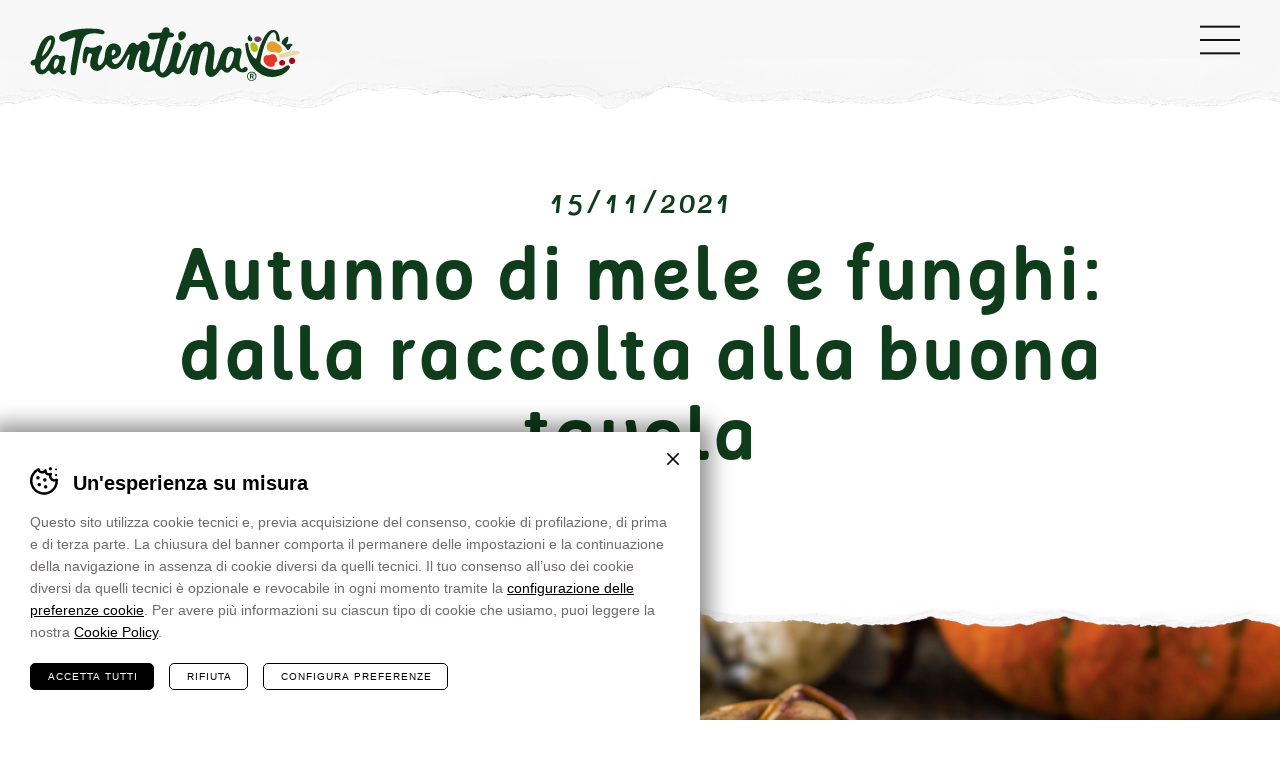

--- FILE ---
content_type: text/html; charset=UTF-8
request_url: https://www.latrentina.it/blog/autunno-di-mele-e-funghi
body_size: 19272
content:
<!DOCTYPE html>
<html lang="it-IT" class="no-js">
<head>
    <meta charset="utf-8" />
<script type="text/javascript">
/* <![CDATA[ */
var gform;gform||(document.addEventListener("gform_main_scripts_loaded",function(){gform.scriptsLoaded=!0}),document.addEventListener("gform/theme/scripts_loaded",function(){gform.themeScriptsLoaded=!0}),window.addEventListener("DOMContentLoaded",function(){gform.domLoaded=!0}),gform={domLoaded:!1,scriptsLoaded:!1,themeScriptsLoaded:!1,isFormEditor:()=>"function"==typeof InitializeEditor,callIfLoaded:function(o){return!(!gform.domLoaded||!gform.scriptsLoaded||!gform.themeScriptsLoaded&&!gform.isFormEditor()||(gform.isFormEditor()&&console.warn("The use of gform.initializeOnLoaded() is deprecated in the form editor context and will be removed in Gravity Forms 3.1."),o(),0))},initializeOnLoaded:function(o){gform.callIfLoaded(o)||(document.addEventListener("gform_main_scripts_loaded",()=>{gform.scriptsLoaded=!0,gform.callIfLoaded(o)}),document.addEventListener("gform/theme/scripts_loaded",()=>{gform.themeScriptsLoaded=!0,gform.callIfLoaded(o)}),window.addEventListener("DOMContentLoaded",()=>{gform.domLoaded=!0,gform.callIfLoaded(o)}))},hooks:{action:{},filter:{}},addAction:function(o,r,e,t){gform.addHook("action",o,r,e,t)},addFilter:function(o,r,e,t){gform.addHook("filter",o,r,e,t)},doAction:function(o){gform.doHook("action",o,arguments)},applyFilters:function(o){return gform.doHook("filter",o,arguments)},removeAction:function(o,r){gform.removeHook("action",o,r)},removeFilter:function(o,r,e){gform.removeHook("filter",o,r,e)},addHook:function(o,r,e,t,n){null==gform.hooks[o][r]&&(gform.hooks[o][r]=[]);var d=gform.hooks[o][r];null==n&&(n=r+"_"+d.length),gform.hooks[o][r].push({tag:n,callable:e,priority:t=null==t?10:t})},doHook:function(r,o,e){var t;if(e=Array.prototype.slice.call(e,1),null!=gform.hooks[r][o]&&((o=gform.hooks[r][o]).sort(function(o,r){return o.priority-r.priority}),o.forEach(function(o){"function"!=typeof(t=o.callable)&&(t=window[t]),"action"==r?t.apply(null,e):e[0]=t.apply(null,e)})),"filter"==r)return e[0]},removeHook:function(o,r,t,n){var e;null!=gform.hooks[o][r]&&(e=(e=gform.hooks[o][r]).filter(function(o,r,e){return!!(null!=n&&n!=o.tag||null!=t&&t!=o.priority)}),gform.hooks[o][r]=e)}});
/* ]]> */
</script>

    <meta name="viewport" content="width=device-width,initial-scale=1" />
    <meta name="format-detection" content="telephone=no" />
    			<!-- Google Tag Manager -->
			<script>(function(w,d,s,l,i){w[l]=w[l]||[];w[l].push({'gtm.start':
			new Date().getTime(),event:'gtm.js'});var f=d.getElementsByTagName(s)[0],
			j=d.createElement(s),dl=l!='dataLayer'?'&l='+l:'';j.async=true;j.src=
			'https://www.googletagmanager.com/gtm.js?id='+i+dl;f.parentNode.insertBefore(j,f);
			})(window,document,'script','dataLayer', 'GTM-W33V8LM' );</script>
			<!-- End Google Tag Manager -->
		<meta name='robots' content='index, follow, max-image-preview:large, max-snippet:-1, max-video-preview:-1' />

	<!-- This site is optimized with the Yoast SEO plugin v26.7 - https://yoast.com/wordpress/plugins/seo/ -->
	<title>Autunno di mele e funghi: dalla raccolta alla buona tavola - La Trentina</title>
	<meta name="description" content="I funghi dei boschi trentini: porcini, finferli, gallinacci, chiodini e tante altre varietà. Scopri abbinamenti e ricette con le mele!Il suolo e l’atmosfera governano tutte le produzioni della natura, dall&#8217;uomo ai funghi. È terminato in questi giorni l’evento che si ripete tutti gli anni, tra metà agosto e fine ottobre, e che coinvolge tutti i nostri soci: la raccolta delle mele. Oggi..." />
	<meta property="og:locale" content="it_IT" />
	<meta property="og:type" content="article" />
	<meta property="og:title" content="Autunno di mele e funghi: dalla raccolta alla buona tavola - La Trentina" />
	<meta property="og:description" content="I funghi dei boschi trentini: porcini, finferli, gallinacci, chiodini e tante altre varietà. Scopri abbinamenti e ricette con le mele!" />
	<meta property="og:url" content="https://www.latrentina.it/blog/autunno-di-mele-e-funghi" />
	<meta property="og:site_name" content="La Trentina" />
	<meta property="article:modified_time" content="2021-11-19T10:51:02+00:00" />
	<meta property="og:image" content="https://www.latrentina.it/wp-content/uploads/2021/11/mele-funghi-trentini.jpg" />
	<meta property="og:image:width" content="1000" />
	<meta property="og:image:height" content="700" />
	<meta property="og:image:type" content="image/jpeg" />
	<meta name="twitter:card" content="summary_large_image" />
	<meta name="twitter:image" content="https://www.latrentina.it/wp-content/uploads/2021/11/mele-funghi-trentini.jpg" />
	<meta name="twitter:label1" content="Tempo di lettura stimato" />
	<meta name="twitter:data1" content="3 minuti" />
	<script type="application/ld+json" class="yoast-schema-graph">{"@context":"https://schema.org","@graph":[{"@type":"WebPage","@id":"https://www.latrentina.it/blog/autunno-di-mele-e-funghi","url":"https://www.latrentina.it/blog/autunno-di-mele-e-funghi","name":"Autunno di mele e funghi: dalla raccolta alla buona tavola - La Trentina","isPartOf":{"@id":"https://www.latrentina.it/#website"},"datePublished":"2021-11-15T20:34:16+00:00","dateModified":"2021-11-19T10:51:02+00:00","description":"I funghi dei boschi trentini: porcini, finferli, gallinacci, chiodini e tante altre varietà. Scopri abbinamenti e ricette con le mele!","breadcrumb":{"@id":"https://www.latrentina.it/blog/autunno-di-mele-e-funghi#breadcrumb"},"inLanguage":"it-IT","potentialAction":[{"@type":"ReadAction","target":["https://www.latrentina.it/blog/autunno-di-mele-e-funghi"]}]},{"@type":"BreadcrumbList","@id":"https://www.latrentina.it/blog/autunno-di-mele-e-funghi#breadcrumb","itemListElement":[{"@type":"ListItem","position":1,"name":"Home","item":"https://www.latrentina.it/"},{"@type":"ListItem","position":2,"name":"Articoli","item":"https://www.latrentina.it/blog"},{"@type":"ListItem","position":3,"name":"Autunno di mele e funghi: dalla raccolta alla buona tavola"}]},{"@type":"WebSite","@id":"https://www.latrentina.it/#website","url":"https://www.latrentina.it/","name":"La Trentina","description":"Buona come la sua terra","potentialAction":[{"@type":"SearchAction","target":{"@type":"EntryPoint","urlTemplate":"https://www.latrentina.it/?s={search_term_string}"},"query-input":{"@type":"PropertyValueSpecification","valueRequired":true,"valueName":"search_term_string"}}],"inLanguage":"it-IT"}]}</script>
	<!-- / Yoast SEO plugin. -->


<link rel='dns-prefetch' href='//fonts.googleapis.com' />
<link rel="alternate" title="oEmbed (JSON)" type="application/json+oembed" href="https://www.latrentina.it/wp-json/oembed/1.0/embed?url=https%3A%2F%2Fwww.latrentina.it%2Fblog%2Fautunno-di-mele-e-funghi" />
<link rel="alternate" title="oEmbed (XML)" type="text/xml+oembed" href="https://www.latrentina.it/wp-json/oembed/1.0/embed?url=https%3A%2F%2Fwww.latrentina.it%2Fblog%2Fautunno-di-mele-e-funghi&#038;format=xml" />
<style id='classic-theme-styles-inline-css' type='text/css'>
/*! This file is auto-generated */
.wp-block-button__link{color:#fff;background-color:#32373c;border-radius:9999px;box-shadow:none;text-decoration:none;padding:calc(.667em + 2px) calc(1.333em + 2px);font-size:1.125em}.wp-block-file__button{background:#32373c;color:#fff;text-decoration:none}
/*# sourceURL=/wp-includes/css/classic-themes.min.css */
</style>
<link rel='stylesheet' id='cooke_madeincima_main-css' href='https://www.latrentina.it/wp-content/plugins/cookie-madeincima/cookie-madeincima.css?ver=6.9' type='text/css' media='all' />
<link rel='stylesheet' id='google-fonts-css' href='https://fonts.googleapis.com/css?family=Roboto%3A700&#038;display=swap&#038;ver=6.9' type='text/css' media='all' />
<link rel='stylesheet' id='style-css' href='https://www.latrentina.it/wp-content/themes/la-trentina/style.css?ver=342bd029118c328fdf99dbb949e09ab6083fbd08' type='text/css' media='all' />
<link rel='stylesheet' id='flickity-style-css' href='https://www.latrentina.it/wp-content/themes/la-trentina/css/vendors/flickity.css?ver=1.2.1' type='text/css' media='all' />
<link rel='stylesheet' id='leaflet-style-css' href='https://www.latrentina.it/wp-content/themes/la-trentina/css/vendors/leaflet.css?ver=1.4.0' type='text/css' media='all' />
<link rel='stylesheet' id='lightgallery-style-css' href='https://www.latrentina.it/wp-content/themes/la-trentina/css/vendors/lg-style.css?ver=1.5.1' type='text/css' media='all' />
<script type="text/javascript" id="wpml-cookie-js-extra">
/* <![CDATA[ */
var wpml_cookies = {"wp-wpml_current_language":{"value":"it","expires":1,"path":"/"}};
var wpml_cookies = {"wp-wpml_current_language":{"value":"it","expires":1,"path":"/"}};
//# sourceURL=wpml-cookie-js-extra
/* ]]> */
</script>
<script type="text/javascript" src="https://www.latrentina.it/wp-content/plugins/sitepress-multilingual-cms/res/js/cookies/language-cookie.js?ver=486900" id="wpml-cookie-js" defer="defer" data-wp-strategy="defer"></script>
<script type="text/javascript" src="https://www.latrentina.it/wp-content/themes/la-trentina/js/jquery.min.js?ver=3.2.1" id="jquery-js"></script>
<script type="text/javascript" id="cookie_madeincima_main-js-extra">
/* <![CDATA[ */
var config = {"currentPolicyVersion":"f4eabd707b2ddcad5b06","cookieUserUniqueID":"fd7a03c734a4f5daf68f","cookieName":"cm_cookie_la-trentina","cookieUrlSite":"https://www.latrentina.it","cookieAjaxEndpoint":"https://www.latrentina.it/wp-admin/admin-ajax.php","cookieAjaxPrintFunction":"mc_print_cookie_notice_preferences","cookiePrivacyUrl":"","cookiePosition":"top","cookieActivation":"a","cookieMainContainerClasses":"","cookieBodyClasses":"","cookieOnlyTech":"","cookieSiteMode":"live","cookieTracker":"google_tag_manager","cookieErrorMessage":"This content is disabled because you didn't authorize cookies.","cookieDefaultLanguage":"it","cookieCurrentLanguage":"it","cookieCatGranulari":"","cookieUserPreferencesNonce":"92392b8b63"};
var cm_cookies_map = {"1433":{"script_id":"1433","event":"mic_activator_zoho","monitor_id":"","cookies":{"1447":{"status":false},"1448":{"status":false},"1473":{"status":false}}},"1432":{"script_id":"1432","event":"mic_activator_addthis","monitor_id":"","cookies":{"1449":{"status":false},"1450":{"status":false},"1471":{"status":false},"1472":{"status":false}}},"1436":{"script_id":"1436","event":"mic_activator_linkedin","monitor_id":"","cookies":{"1451":{"status":false},"1452":{"status":false},"1453":{"status":false},"1454":{"status":false},"1456":{"status":false},"1474":{"status":false},"1475":{"status":false}}},"1431":{"script_id":"1431","event":"mic_activator_hubspot","monitor_id":"","cookies":{"1455":{"status":false},"1467":{"status":false},"1468":{"status":false},"1469":{"status":false},"1470":{"status":false}}},"1430":{"script_id":"1430","event":"mic_activator_hotjar","monitor_id":"","cookies":{"1457":{"status":false},"1458":{"status":false},"1459":{"status":false},"1460":{"status":false},"1461":{"status":false},"1462":{"status":false}}},"1435":{"script_id":"1435","event":"mic_activator_google","monitor_id":"","cookies":{"1463":{"status":true}}},"1446":{"script_id":"1446","event":"mic_activator_prima_parte","monitor_id":"","cookies":{"1476":{"status":true}}},"1445":{"script_id":"1445","event":"mic_activator_facebook_pixel","monitor_id":"","cookies":{"1477":{"status":false}}},"1434":{"script_id":"1434","event":"mic_activator_youtube_no_cookie","monitor_id":"","cookies":{"1478":{"status":true}}}};
var cm_cookies_hashed = ["116b4a2da23918a98fcc2554978c3c14"];
//# sourceURL=cookie_madeincima_main-js-extra
/* ]]> */
</script>
<script type="text/javascript" src="https://www.latrentina.it/wp-content/plugins/cookie-madeincima/cookie-madeincima.jquery.js?ver=6.9" id="cookie_madeincima_main-js"></script>
<link rel="https://api.w.org/" href="https://www.latrentina.it/wp-json/" /><meta name="theme-color" content="#0f3c1b"><link rel="icon" href="https://www.latrentina.it/wp-content/uploads/2019/12/cropped-favicon-32x32.png" sizes="32x32" />
<link rel="icon" href="https://www.latrentina.it/wp-content/uploads/2019/12/cropped-favicon-192x192.png" sizes="192x192" />
<link rel="apple-touch-icon" href="https://www.latrentina.it/wp-content/uploads/2019/12/cropped-favicon-180x180.png" />
<meta name="msapplication-TileImage" content="https://www.latrentina.it/wp-content/uploads/2019/12/cropped-favicon-270x270.png" />
<style id='global-styles-inline-css' type='text/css'>
:root{--wp--preset--aspect-ratio--square: 1;--wp--preset--aspect-ratio--4-3: 4/3;--wp--preset--aspect-ratio--3-4: 3/4;--wp--preset--aspect-ratio--3-2: 3/2;--wp--preset--aspect-ratio--2-3: 2/3;--wp--preset--aspect-ratio--16-9: 16/9;--wp--preset--aspect-ratio--9-16: 9/16;--wp--preset--color--black: #000000;--wp--preset--color--cyan-bluish-gray: #abb8c3;--wp--preset--color--white: #ffffff;--wp--preset--color--pale-pink: #f78da7;--wp--preset--color--vivid-red: #cf2e2e;--wp--preset--color--luminous-vivid-orange: #ff6900;--wp--preset--color--luminous-vivid-amber: #fcb900;--wp--preset--color--light-green-cyan: #7bdcb5;--wp--preset--color--vivid-green-cyan: #00d084;--wp--preset--color--pale-cyan-blue: #8ed1fc;--wp--preset--color--vivid-cyan-blue: #0693e3;--wp--preset--color--vivid-purple: #9b51e0;--wp--preset--gradient--vivid-cyan-blue-to-vivid-purple: linear-gradient(135deg,rgb(6,147,227) 0%,rgb(155,81,224) 100%);--wp--preset--gradient--light-green-cyan-to-vivid-green-cyan: linear-gradient(135deg,rgb(122,220,180) 0%,rgb(0,208,130) 100%);--wp--preset--gradient--luminous-vivid-amber-to-luminous-vivid-orange: linear-gradient(135deg,rgb(252,185,0) 0%,rgb(255,105,0) 100%);--wp--preset--gradient--luminous-vivid-orange-to-vivid-red: linear-gradient(135deg,rgb(255,105,0) 0%,rgb(207,46,46) 100%);--wp--preset--gradient--very-light-gray-to-cyan-bluish-gray: linear-gradient(135deg,rgb(238,238,238) 0%,rgb(169,184,195) 100%);--wp--preset--gradient--cool-to-warm-spectrum: linear-gradient(135deg,rgb(74,234,220) 0%,rgb(151,120,209) 20%,rgb(207,42,186) 40%,rgb(238,44,130) 60%,rgb(251,105,98) 80%,rgb(254,248,76) 100%);--wp--preset--gradient--blush-light-purple: linear-gradient(135deg,rgb(255,206,236) 0%,rgb(152,150,240) 100%);--wp--preset--gradient--blush-bordeaux: linear-gradient(135deg,rgb(254,205,165) 0%,rgb(254,45,45) 50%,rgb(107,0,62) 100%);--wp--preset--gradient--luminous-dusk: linear-gradient(135deg,rgb(255,203,112) 0%,rgb(199,81,192) 50%,rgb(65,88,208) 100%);--wp--preset--gradient--pale-ocean: linear-gradient(135deg,rgb(255,245,203) 0%,rgb(182,227,212) 50%,rgb(51,167,181) 100%);--wp--preset--gradient--electric-grass: linear-gradient(135deg,rgb(202,248,128) 0%,rgb(113,206,126) 100%);--wp--preset--gradient--midnight: linear-gradient(135deg,rgb(2,3,129) 0%,rgb(40,116,252) 100%);--wp--preset--font-size--small: 13px;--wp--preset--font-size--medium: 20px;--wp--preset--font-size--large: 36px;--wp--preset--font-size--x-large: 42px;--wp--preset--spacing--20: 0.44rem;--wp--preset--spacing--30: 0.67rem;--wp--preset--spacing--40: 1rem;--wp--preset--spacing--50: 1.5rem;--wp--preset--spacing--60: 2.25rem;--wp--preset--spacing--70: 3.38rem;--wp--preset--spacing--80: 5.06rem;--wp--preset--shadow--natural: 6px 6px 9px rgba(0, 0, 0, 0.2);--wp--preset--shadow--deep: 12px 12px 50px rgba(0, 0, 0, 0.4);--wp--preset--shadow--sharp: 6px 6px 0px rgba(0, 0, 0, 0.2);--wp--preset--shadow--outlined: 6px 6px 0px -3px rgb(255, 255, 255), 6px 6px rgb(0, 0, 0);--wp--preset--shadow--crisp: 6px 6px 0px rgb(0, 0, 0);}:where(.is-layout-flex){gap: 0.5em;}:where(.is-layout-grid){gap: 0.5em;}body .is-layout-flex{display: flex;}.is-layout-flex{flex-wrap: wrap;align-items: center;}.is-layout-flex > :is(*, div){margin: 0;}body .is-layout-grid{display: grid;}.is-layout-grid > :is(*, div){margin: 0;}:where(.wp-block-columns.is-layout-flex){gap: 2em;}:where(.wp-block-columns.is-layout-grid){gap: 2em;}:where(.wp-block-post-template.is-layout-flex){gap: 1.25em;}:where(.wp-block-post-template.is-layout-grid){gap: 1.25em;}.has-black-color{color: var(--wp--preset--color--black) !important;}.has-cyan-bluish-gray-color{color: var(--wp--preset--color--cyan-bluish-gray) !important;}.has-white-color{color: var(--wp--preset--color--white) !important;}.has-pale-pink-color{color: var(--wp--preset--color--pale-pink) !important;}.has-vivid-red-color{color: var(--wp--preset--color--vivid-red) !important;}.has-luminous-vivid-orange-color{color: var(--wp--preset--color--luminous-vivid-orange) !important;}.has-luminous-vivid-amber-color{color: var(--wp--preset--color--luminous-vivid-amber) !important;}.has-light-green-cyan-color{color: var(--wp--preset--color--light-green-cyan) !important;}.has-vivid-green-cyan-color{color: var(--wp--preset--color--vivid-green-cyan) !important;}.has-pale-cyan-blue-color{color: var(--wp--preset--color--pale-cyan-blue) !important;}.has-vivid-cyan-blue-color{color: var(--wp--preset--color--vivid-cyan-blue) !important;}.has-vivid-purple-color{color: var(--wp--preset--color--vivid-purple) !important;}.has-black-background-color{background-color: var(--wp--preset--color--black) !important;}.has-cyan-bluish-gray-background-color{background-color: var(--wp--preset--color--cyan-bluish-gray) !important;}.has-white-background-color{background-color: var(--wp--preset--color--white) !important;}.has-pale-pink-background-color{background-color: var(--wp--preset--color--pale-pink) !important;}.has-vivid-red-background-color{background-color: var(--wp--preset--color--vivid-red) !important;}.has-luminous-vivid-orange-background-color{background-color: var(--wp--preset--color--luminous-vivid-orange) !important;}.has-luminous-vivid-amber-background-color{background-color: var(--wp--preset--color--luminous-vivid-amber) !important;}.has-light-green-cyan-background-color{background-color: var(--wp--preset--color--light-green-cyan) !important;}.has-vivid-green-cyan-background-color{background-color: var(--wp--preset--color--vivid-green-cyan) !important;}.has-pale-cyan-blue-background-color{background-color: var(--wp--preset--color--pale-cyan-blue) !important;}.has-vivid-cyan-blue-background-color{background-color: var(--wp--preset--color--vivid-cyan-blue) !important;}.has-vivid-purple-background-color{background-color: var(--wp--preset--color--vivid-purple) !important;}.has-black-border-color{border-color: var(--wp--preset--color--black) !important;}.has-cyan-bluish-gray-border-color{border-color: var(--wp--preset--color--cyan-bluish-gray) !important;}.has-white-border-color{border-color: var(--wp--preset--color--white) !important;}.has-pale-pink-border-color{border-color: var(--wp--preset--color--pale-pink) !important;}.has-vivid-red-border-color{border-color: var(--wp--preset--color--vivid-red) !important;}.has-luminous-vivid-orange-border-color{border-color: var(--wp--preset--color--luminous-vivid-orange) !important;}.has-luminous-vivid-amber-border-color{border-color: var(--wp--preset--color--luminous-vivid-amber) !important;}.has-light-green-cyan-border-color{border-color: var(--wp--preset--color--light-green-cyan) !important;}.has-vivid-green-cyan-border-color{border-color: var(--wp--preset--color--vivid-green-cyan) !important;}.has-pale-cyan-blue-border-color{border-color: var(--wp--preset--color--pale-cyan-blue) !important;}.has-vivid-cyan-blue-border-color{border-color: var(--wp--preset--color--vivid-cyan-blue) !important;}.has-vivid-purple-border-color{border-color: var(--wp--preset--color--vivid-purple) !important;}.has-vivid-cyan-blue-to-vivid-purple-gradient-background{background: var(--wp--preset--gradient--vivid-cyan-blue-to-vivid-purple) !important;}.has-light-green-cyan-to-vivid-green-cyan-gradient-background{background: var(--wp--preset--gradient--light-green-cyan-to-vivid-green-cyan) !important;}.has-luminous-vivid-amber-to-luminous-vivid-orange-gradient-background{background: var(--wp--preset--gradient--luminous-vivid-amber-to-luminous-vivid-orange) !important;}.has-luminous-vivid-orange-to-vivid-red-gradient-background{background: var(--wp--preset--gradient--luminous-vivid-orange-to-vivid-red) !important;}.has-very-light-gray-to-cyan-bluish-gray-gradient-background{background: var(--wp--preset--gradient--very-light-gray-to-cyan-bluish-gray) !important;}.has-cool-to-warm-spectrum-gradient-background{background: var(--wp--preset--gradient--cool-to-warm-spectrum) !important;}.has-blush-light-purple-gradient-background{background: var(--wp--preset--gradient--blush-light-purple) !important;}.has-blush-bordeaux-gradient-background{background: var(--wp--preset--gradient--blush-bordeaux) !important;}.has-luminous-dusk-gradient-background{background: var(--wp--preset--gradient--luminous-dusk) !important;}.has-pale-ocean-gradient-background{background: var(--wp--preset--gradient--pale-ocean) !important;}.has-electric-grass-gradient-background{background: var(--wp--preset--gradient--electric-grass) !important;}.has-midnight-gradient-background{background: var(--wp--preset--gradient--midnight) !important;}.has-small-font-size{font-size: var(--wp--preset--font-size--small) !important;}.has-medium-font-size{font-size: var(--wp--preset--font-size--medium) !important;}.has-large-font-size{font-size: var(--wp--preset--font-size--large) !important;}.has-x-large-font-size{font-size: var(--wp--preset--font-size--x-large) !important;}
/*# sourceURL=global-styles-inline-css */
</style>
</head>
<body class="wp-singular article-template-default single single-article postid-1256 wp-theme-la-trentina">
	<ul class="screenreader-menu">
		<li><a href="#main-menu">Vai al menu principale</a></li>
		<li><a href="#main">Vai al menu principale</a></li>
	</ul>

	<header class="header">
		<div class="aux">
							<a class="logo" href="https://www.latrentina.it">La Trentina</a>
						<div class="menu-container">
				<nav id="main-menu" class="header__main-menu main-menu"><ul id="menu-main-menu-it" class="menu"><li id="menu-item-36" class="menu-item menu-item-type-post_type menu-item-object-page menu-item-36"><a href="https://www.latrentina.it/il-trentino" title="Il Trentino">Il Trentino</a></li>
<li id="menu-item-35" class="menu-item menu-item-type-post_type menu-item-object-page menu-item-35"><a href="https://www.latrentina.it/la-trentina" title="La Trentina">La Trentina</a></li>
<li id="menu-item-489" class="menu-item menu-item-type-post_type_archive menu-item-object-product menu-item-has-children menu-item-489"><a href="https://www.latrentina.it/prodotti" title="Prodotti">Prodotti</a>
<ul class="sub-menu">
	<li id="menu-item-239" class="menu-item menu-item-type-post_type menu-item-object-product menu-item-239"><a href="https://www.latrentina.it/prodotti/mela" title="Mele">Mele</a></li>
	<li id="menu-item-244" class="menu-item menu-item-type-post_type menu-item-object-product menu-item-244"><a href="https://www.latrentina.it/prodotti/susina" title="Susine">Susine</a></li>
	<li id="menu-item-243" class="menu-item menu-item-type-post_type menu-item-object-product menu-item-243"><a href="https://www.latrentina.it/prodotti/kiwi" title="Kiwi">Kiwi</a></li>
	<li id="menu-item-242" class="menu-item menu-item-type-post_type menu-item-object-product menu-item-242"><a href="https://www.latrentina.it/prodotti/ciliegia" title="Ciliegie">Ciliegie</a></li>
	<li id="menu-item-241" class="menu-item menu-item-type-post_type menu-item-object-product menu-item-241"><a href="https://www.latrentina.it/prodotti/patata" title="Patate">Patate</a></li>
	<li id="menu-item-240" class="menu-item menu-item-type-post_type menu-item-object-product menu-item-240"><a href="https://www.latrentina.it/prodotti/asparago" title="Asparagi">Asparagi</a></li>
</ul>
</li>
<li id="menu-item-34" class="menu-item menu-item-type-post_type menu-item-object-page menu-item-34"><a href="https://www.latrentina.it/qualita-certificata" title="Qualità Certificata">Qualità Certificata</a></li>
<li id="menu-item-126" class="menu-item menu-item-type-post_type_archive menu-item-object-article current-menu-item menu-item-126"><a href="https://www.latrentina.it/blog" aria-current="page" title="Blog">Blog</a></li>
</ul></nav>				<div class="header__secondary-menu">
					<nav id="secondary-menu" class="secondary-menu"><ul id="menu-secondary-menu-it" class="menu"><li id="menu-item-46" class="menu-item menu-item-type-post_type menu-item-object-page menu-item-46"><a href="https://www.latrentina.it/contatti" title="Contatti">Contatti</a></li>
<li id="menu-item-48" class="menu-item menu-item-type-post_type menu-item-object-page menu-item-48"><a href="https://www.latrentina.it/trade" title="Trade">Trade</a></li>
</ul></nav>				</div>
				<nav id="my-trentina-menu" class="header__mytrentina mytrentina-menu"><ul id="menu-my-trentina-menu-it" class="menu"><li id="menu-item-701" class="menu-item menu-item-type-custom menu-item-object-custom menu-item-701"><a target="_blank" href="https://www.mytrentina.it/" title="MyTrentina">MyTrentina</a></li>
</ul></nav>			</div>
			<span class="menu-trigger icon-hamburger">
				<span class="icon">Menu</span>
			</span>
		</div>
	</header>
	
<main id="main" class="main">
		<div class="block block-block_text_intro background-white">
		<div class="intro-header">
							<p class="date">15/11/2021</p>
						<h1 class="title-72 color0">Autunno di mele e funghi: dalla raccolta alla buona tavola</h1>
				<div class="post-categories">
		<ul class="category-list">
							<li>
											<a href="https://www.latrentina.it/blog/categoria/sapori" class="category-name">Sapori</a>
									</li>
					</ul>
	</div>
		</div>
	</div>
		<div class="main-banner images-banner">
		<div class="aux">
									<div class="item">
							<div class="image-container">
								<img src="https://www.latrentina.it/wp-content/uploads/2021/11/mele-funghi-trentini.jpg" data-img-prop="1.8" alt="Mele e funghi trentini | La Trentina" />
							</div>
						</div>
							</div>
	</div>
<div class="article-content-container block background-white">
	<div class="inner-article-container">
			<div class="post-categories">
		<h2 class="title-35">Categorie</h2>
		<ul class="category-list">
							<li>
											<a href="https://www.latrentina.it/blog/categoria/benessere" class="category-name">Benessere</a>
									</li>
							<li>
											<a href="https://www.latrentina.it/blog/categoria/colori" class="category-name">Colori</a>
									</li>
							<li>
											<a href="https://www.latrentina.it/blog/categoria/esperienze" class="category-name">Esperienze</a>
									</li>
							<li>
											<a href="https://www.latrentina.it/blog/categoria/la-cooperativa" class="category-name">La Cooperativa</a>
									</li>
							<li>
											<a href="https://www.latrentina.it/blog/categoria/profumi" class="category-name">Profumi</a>
									</li>
							<li>
											<a href="https://www.latrentina.it/blog/categoria/ricette" class="category-name">Ricette</a>
									</li>
							<li>
											<a href="https://www.latrentina.it/blog/categoria/saperi" class="category-name">Saperi</a>
									</li>
							<li>
											<a href="https://www.latrentina.it/blog/categoria/sapori" class="category-name">Sapori</a>
									</li>
							<li>
											<a href="https://www.latrentina.it/blog/categoria/sport" class="category-name">Sport</a>
									</li>
							<li>
											<a href="https://www.latrentina.it/blog/categoria/turismo" class="category-name">Turismo</a>
									</li>
					</ul>
	</div>
		<div class="blocks">	<div class="block block-block_quote">
		<blockquote cite="Voltaire">
			<div class="text"><p><i><span style="font-weight: 400">Il suolo e l’atmosfera governano tutte le produzioni della natura, </span></i><i><span style="font-weight: 400">dall&#8217;uomo ai funghi.</span></i></p>
</div>
							<p class="author">Voltaire</p>
					</blockquote>
	</div>
	<div class="block block-block_text align-left">
					<div class="text"><p><span style="font-weight: 400">È terminato in questi giorni l’evento che si ripete tutti gli anni, tra metà agosto e fine ottobre, e che coinvolge tutti i nostri soci: la raccolta delle mele. Oggi i magazzini La Trentina sono pieni del giallo appena velato di rosa delle mele </span><b>Golden Delicious</b><span style="font-weight: 400">,</span> <span style="font-weight: 400">del rosso scuro delle </span><b>Red Delicious</b><span style="font-weight: 400">, del rosso pieno con sfumature gialle delle </span><b>Morgenduft</b><span style="font-weight: 400">, del rosso aranciato con striature giallo-verdi delle </span><b>Fuji</b><span style="font-weight: 400">, del rosso brillante costellato di lenticelle gialle delle </span><b>Royal Gala</b><span style="font-weight: 400"> e del verde intenso con lenticelle bianche delle </span><b>Granny Smith</b><span style="font-weight: 400">. Ma in queste settimane, qui in Trentino, c’è un altro evento che si avvia alla conclusione. È la raccolta di </span><span style="font-weight: 400">porcini, finferli, prataioli, chiodini e tante altre varietà di funghi che crescono spontanei nei nostri boschi. L’autunno infatti è la stagione migliore per moltissimi appassionati raccoglitori. Un vero momento di relax che si accompagna al piacere di camminare piano, scrutare sotto le foglie, insistere nella ricerca e, alla fine, trovare… i tanto agognati funghi.</span></p>
</div>
			</div>
	<div class="block block-block_text align-left">
					<h2 class="title-45">Trovarli è bello, ma cercarli non è da meno</h2>
					<div class="text"><p><span style="font-weight: 400">Il più delle volte l’andar per funghi si traduce in una splendida occasione per passare una giornata all’aperto assaporando il contatto con la natura in uno dei periodi dell’anno più suggestivi per colori e profumi. Occorre però munirsi della giusta attrezzatura, come un</span> <span style="font-weight: 400">cestello di vimini</span> <span style="font-weight: 400">e un coltellino</span> <span style="font-weight: 400">adatto, adottare le precauzioni minime per trascorrere diverse ore in mezzo ai boschi in totale sicurezza e soprattutto conoscere e rispettare le leggi che regolamentano la raccolta. I funghi, infatti, sono indispensabili all’equilibrio dell’ecosistema boschivo perché aiutano le piante ad assorbire le sostanze nutritive presenti nel terreno, e dunque a irrobustirsi. In questo modo la pianta produce più ossigeno e consuma una maggiore quantità di anidride carbonica, contribuendo alla riduzione dell’effetto serra. I funghi </span><span style="font-weight: 400">inoltre sono in grado di distruggere buona parte del materiale vegetale che si deposita sul terreno, favorendo il rinnovamento arboreo e la crescita di nuove piante.</span></p>
</div>
			</div>
	<div class="block block-block_text align-left">
					<h2 class="title-45">Cucinare con mele e funghi, un’arte molto trentina</h2>
					<div class="text"><p><span style="font-weight: 400">La passione per i funghi comincia nel bosco e si conclude in cucina, dove ad aspettarli ci sono le nostre mele fresche di raccolto per un matrimonio all’insegna del buon gusto trentino. I funghi più famosi e pregiati che potete cucinare sono i funghi porcini, dall’aroma inconfondibile e adatti alle più svariate preparazioni. Noi li abbiamo affettati finemente per condirli in insalata insieme a fettine di Granny Smith e frutta secca mista. Il tutto innaffiato con una spruzzata di grappa alla pera e con dell’ottimo olio EVO del Garda Trentino. Se poi volete provare un piatto caldo e leggero, al di fuori del classico risotto, potete saltarli con lo scalogno e poi unirli a fette di mela dorate nel burro. Il risultato è un ottimo condimento per una pasta deliziosa (<a href="https://www.mytrentina.it/esperienze/ricette/fusilli-con-funghi-porcini-taleggio-e-mele-dorate/" target="_blank" rel="noopener">qui la ricetta completa</a>).</span> <span style="font-weight: 400">Se invece il vostro cestino è colmo di finferli dal colore giallo intenso e odorosi di sottobosco, l’idea che vi proponiamo è di prepararli insieme alle mele Red Delicious e alle patate Montagnine, in un pasticcio al forno che potrete servire come piatto unico. L’ultimo suggerimento che vi vogliamo dare riguarda i funghi chiodini, da consumare rigorosamente cotti (per il loro contenuto di proteine tossiche termolabili), che sono ottimi trifolati in padella. Li potete cuocere anche insieme a una mela Morgenduft e del sugo di pomodoro, come base per un risotto o come sugo per una pasta alla cacciatora.</span></p>
<p><span style="font-weight: 400">Concludiamo augurando buona raccolta a tutti i cercatori di funghi, appassionati anche delle nostre mele, </span><span style="font-weight: 400">con l’invito a tornare sul blog La Trentina #buonacomelasuaterra per leggere nuovi avvincenti racconti del nostro meraviglioso territorio!</span></p>
</div>
			</div>
</div>	
	</div>
</div>
	<div class="card-slider block background-craft">
					<h2 class="title-45">Scopri anche</h2>
				<div class="card-slider__wrapper news-slideshow">
								<div class="item card-slider__item">
						<p class="card-slider__date">30/01/2026</p>
						<figure>
							<a class="image-container" href="https://www.latrentina.it/blog/squisite-zuppe-tipiche-inverno-trentino">
								<img src="https://www.latrentina.it/wp-content/uploads/2026/01/zuppe-invernali-trentine-1000x700.jpg" alt="Le squisite zuppe, tipiche dell’inverno trentino" />
							</a>
							<figcaption>
									<div class="post-categories">
		<ul class="category-list">
							<li>
											<a href="https://www.latrentina.it/blog/categoria/ricette" class="category-name">Ricette</a>
									</li>
					</ul>
	</div>
								<a href="https://www.latrentina.it/blog/squisite-zuppe-tipiche-inverno-trentino">
									<h3 class="title-24">Le squisite zuppe, tipiche dell’inverno trentino</h3>
								</a>
							</figcaption>
						</figure>
					</div>
									<div class="item card-slider__item">
						<p class="card-slider__date">11/01/2026</p>
						<figure>
							<a class="image-container" href="https://www.latrentina.it/blog/cooperativa-latrentina-agricoltura-di-straordinaria-qualita">
								<img src="https://www.latrentina.it/wp-content/uploads/2020/07/mele-igp-del-trentino-latrentina-1000x700.jpg" alt="La Cooperativa La Trentina: millequattrocento famiglie impegnate in una agricoltura di straordinaria qualità" />
							</a>
							<figcaption>
									<div class="post-categories">
		<ul class="category-list">
							<li>
											<a href="https://www.latrentina.it/blog/categoria/la-cooperativa" class="category-name">La Cooperativa</a>
									</li>
					</ul>
	</div>
								<a href="https://www.latrentina.it/blog/cooperativa-latrentina-agricoltura-di-straordinaria-qualita">
									<h3 class="title-24">La Cooperativa La Trentina: millequattrocento famiglie impegnate in una agricoltura di straordinaria qualità</h3>
								</a>
							</figcaption>
						</figure>
					</div>
									<div class="item card-slider__item">
						<p class="card-slider__date">05/01/2026</p>
						<figure>
							<a class="image-container" href="https://www.latrentina.it/blog/spa-centri-benessere-trentino">
								<img src="https://www.latrentina.it/wp-content/uploads/2026/01/spa-centri-benessere-trentino-2-1000x700.jpg" alt="Vacanze nelle SPA &#8211; centri benessere del Trentino" />
							</a>
							<figcaption>
									<div class="post-categories">
		<ul class="category-list">
							<li>
											<a href="https://www.latrentina.it/blog/categoria/benessere" class="category-name">Benessere</a>
									</li>
					</ul>
	</div>
								<a href="https://www.latrentina.it/blog/spa-centri-benessere-trentino">
									<h3 class="title-24">Vacanze nelle SPA &#8211; centri benessere del Trentino</h3>
								</a>
							</figcaption>
						</figure>
					</div>
									<div class="item card-slider__item">
						<p class="card-slider__date">30/12/2025</p>
						<figure>
							<a class="image-container" href="https://www.latrentina.it/blog/zelten-dolce-trentino">
								<img src="https://www.latrentina.it/wp-content/uploads/2025/12/zelten-dolce-trentino-1000x700.jpg" alt="Lo Zelten, il dolce trentino che profuma di casa e di feste natalizie" />
							</a>
							<figcaption>
									<div class="post-categories">
		<ul class="category-list">
							<li>
											<a href="https://www.latrentina.it/blog/categoria/sapori" class="category-name">Sapori</a>
									</li>
					</ul>
	</div>
								<a href="https://www.latrentina.it/blog/zelten-dolce-trentino">
									<h3 class="title-24">Lo Zelten, il dolce trentino che profuma di casa e di feste natalizie</h3>
								</a>
							</figcaption>
						</figure>
					</div>
									<div class="item card-slider__item">
						<p class="card-slider__date">21/12/2025</p>
						<figure>
							<a class="image-container" href="https://www.latrentina.it/blog/10-ricette-natalizie-in-pdf-con-mytrentina">
								<img src="https://www.latrentina.it/wp-content/uploads/2025/12/LaTrentina_tronchetto-1000x700.jpg" alt="Ricette natalizie: dolci, salate e da bere | Scarica 10 ricette facili in pdf con myTrentina.it" />
							</a>
							<figcaption>
									<div class="post-categories">
		<ul class="category-list">
							<li>
											<a href="https://www.latrentina.it/blog/categoria/sapori" class="category-name">Sapori</a>
									</li>
					</ul>
	</div>
								<a href="https://www.latrentina.it/blog/10-ricette-natalizie-in-pdf-con-mytrentina">
									<h3 class="title-24">Ricette natalizie: dolci, salate e da bere | Scarica 10 ricette facili in pdf con myTrentina.it</h3>
								</a>
							</figcaption>
						</figure>
					</div>
									<div class="item card-slider__item">
						<p class="card-slider__date">16/12/2025</p>
						<figure>
							<a class="image-container" href="https://www.latrentina.it/blog/rango-un-viaggio-nel-tempo-nel-cuore-del-trentino">
								<img src="https://www.latrentina.it/wp-content/uploads/2025/12/rango-trentino-1000x700.jpg" alt="Rango: un viaggio nel tempo, nel cuore del Trentino" />
							</a>
							<figcaption>
									<div class="post-categories">
		<ul class="category-list">
							<li>
											<a href="https://www.latrentina.it/blog/categoria/turismo" class="category-name">Turismo</a>
									</li>
					</ul>
	</div>
								<a href="https://www.latrentina.it/blog/rango-un-viaggio-nel-tempo-nel-cuore-del-trentino">
									<h3 class="title-24">Rango: un viaggio nel tempo, nel cuore del Trentino</h3>
								</a>
							</figcaption>
						</figure>
					</div>
									<div class="item card-slider__item">
						<p class="card-slider__date">09/12/2025</p>
						<figure>
							<a class="image-container" href="https://www.latrentina.it/blog/trentino-agricoltura-tecnica-agronomica-sostenibilita">
								<img src="https://www.latrentina.it/wp-content/uploads/2025/12/agricoltura-trentino-1000x700.jpg" alt="Il Trentino e le agricolture d&#8217;avanguardia nella tecnica agronomica e nella sostenibilità" />
							</a>
							<figcaption>
									<div class="post-categories">
		<ul class="category-list">
							<li>
											<a href="https://www.latrentina.it/blog/categoria/la-cooperativa" class="category-name">La Cooperativa</a>
									</li>
					</ul>
	</div>
								<a href="https://www.latrentina.it/blog/trentino-agricoltura-tecnica-agronomica-sostenibilita">
									<h3 class="title-24">Il Trentino e le agricolture d&#8217;avanguardia nella tecnica agronomica e nella sostenibilità</h3>
								</a>
							</figcaption>
						</figure>
					</div>
									<div class="item card-slider__item">
						<p class="card-slider__date">29/11/2025</p>
						<figure>
							<a class="image-container" href="https://www.latrentina.it/blog/cori-del-trentino">
								<img src="https://www.latrentina.it/wp-content/uploads/2025/11/cori-trentino-1000x700.jpg" alt="Perché i cori del Trentino sono così belli?" />
							</a>
							<figcaption>
									<div class="post-categories">
		<ul class="category-list">
							<li>
											<a href="https://www.latrentina.it/blog/categoria/saperi" class="category-name">Saperi</a>
									</li>
					</ul>
	</div>
								<a href="https://www.latrentina.it/blog/cori-del-trentino">
									<h3 class="title-24">Perché i cori del Trentino sono così belli?</h3>
								</a>
							</figcaption>
						</figure>
					</div>
						</div>
		<footer class="card-slider__cta">
						<a href="https://www.latrentina.it/blog" role="button" class="btn btn--white">Tutti gli articoli</a>
		</footer>
	</div>
	<section class="my-trentina">
					<div class="my-trentina__cta">
				<h2>MyTrentina</h2>
								
					<a href="https://www.mytrentina.it/" role="button" tabindex="0" class="btn">Scopri MyTrentina</a>
							</div>
							<div class="text"><p>Vogliamo portare tutti i giorni il Trentino a casa tua. Il Trentino del benessere, dello sport, delle tradizioni, dei sapori, dei profumi, delle emozioni e dei ricordi. Unisciti a noi e lasciati ispirare. Entra a far parte della nostra Community!</p>
</div>
				</section>
	<div id="newsletter" class="block block-block_form background-craft">
				<div class="form-container">
							<h2 class="title-45">La Newsletter</h2>
							<div class="text"><p>Ci farebbe piacere restare in contatto con te. Una volta al mese ti invieremo una lettera con le opportunità che la nostra terra e i nostri prodotti possono offrirti. Perché sappiamo che il tempo è prezioso per tutti e a noi la qualità del tuo interessa moltissimo.</p>
</div>
			
                <div class='gf_browser_chrome gform_wrapper gform_legacy_markup_wrapper gform-theme--no-framework' data-form-theme='legacy' data-form-index='0' id='gform_wrapper_2' ><form method='post' enctype='multipart/form-data'  id='gform_2'  action='/blog/autunno-di-mele-e-funghi' data-formid='2' novalidate>
                        <div class='gform-body gform_body'><ul id='gform_fields_2' class='gform_fields top_label form_sublabel_below description_below validation_below'><li id="field_2_8" class="gfield gfield--type-honeypot gform_validation_container field_sublabel_below gfield--has-description field_description_below field_validation_below gfield_visibility_visible"  ><label class='gfield_label gform-field-label' for='input_2_8'>Instagram</label><div class='ginput_container'><input name='input_8' id='input_2_8' type='text' value='' autocomplete='new-password'/></div><div class='gfield_description' id='gfield_description_2_8'>Questo campo serve per la convalida e dovrebbe essere lasciato inalterato.</div></li><li id="field_2_1" class="gfield gfield--type-text gform-1_1 gfrom-third gfield_contains_required field_sublabel_below gfield--no-description field_description_below field_validation_below gfield_visibility_visible"  ><label class='gfield_label gform-field-label' for='input_2_1'>Nome<span class="gfield_required"><span class="gfield_required gfield_required_asterisk">*</span></span></label><div class='ginput_container ginput_container_text'><input name='input_1' id='input_2_1' type='text' value='' class='medium'    placeholder='Nome *' aria-required="true" aria-invalid="false"   /></div></li><li id="field_2_2" class="gfield gfield--type-text gform-1_2 gfrom-third gfield_contains_required field_sublabel_below gfield--no-description field_description_below field_validation_below gfield_visibility_visible"  ><label class='gfield_label gform-field-label' for='input_2_2'>Cognome<span class="gfield_required"><span class="gfield_required gfield_required_asterisk">*</span></span></label><div class='ginput_container ginput_container_text'><input name='input_2' id='input_2_2' type='text' value='' class='medium'    placeholder='Cognome *' aria-required="true" aria-invalid="false"   /></div></li><li id="field_2_4" class="gfield gfield--type-email gform-2 gfield_contains_required field_sublabel_below gfield--no-description field_description_below field_validation_below gfield_visibility_visible"  ><label class='gfield_label gform-field-label' for='input_2_4'>Email<span class="gfield_required"><span class="gfield_required gfield_required_asterisk">*</span></span></label><div class='ginput_container ginput_container_email'>
                            <input name='input_4' id='input_2_4' type='email' value='' class='medium'   placeholder='Email *' aria-required="true" aria-invalid="false"  />
                        </div></li><li id="field_2_7" class="gfield gfield--type-checkbox gfield--type-choice form-privacy field_sublabel_below gfield--has-description field_description_above field_validation_below gfield_visibility_visible"  ><label class='gfield_label gform-field-label gfield_label_before_complex' >Consensi</label><div class='gfield_description' id='gfield_description_2_7'>Presa visione dell'<a href="https://www.latrentina.it/privacy-policy" target="_blank">informativa sul trattamento</a> dei dati personali consapevole che il mio consenso è puramente facoltativo, oltre che revocabile in qualsiasi momento</div><div class='ginput_container ginput_container_checkbox'><ul class='gfield_checkbox' id='input_2_7'><li class='gchoice gchoice_2_7_1'>
								<input class='gfield-choice-input' name='input_7.1' type='checkbox'  value='Acconsento al trattamento per finalità di marketing (newsletter, novità e promozioni)'  id='choice_2_7_1'   aria-describedby="gfield_description_2_7"/>
								<label for='choice_2_7_1' id='label_2_7_1' class='gform-field-label gform-field-label--type-inline'>Acconsento al trattamento per finalità di marketing (newsletter, novità e promozioni)</label>
							</li><li class='gchoice gchoice_2_7_2'>
								<input class='gfield-choice-input' name='input_7.2' type='checkbox'  value='Acconsento al trattamento per finalità di profilazione e delle mie abitudini, ivi incluso il trattamento automatizzato'  id='choice_2_7_2'   />
								<label for='choice_2_7_2' id='label_2_7_2' class='gform-field-label gform-field-label--type-inline'>Acconsento al trattamento per finalità di profilazione e delle mie abitudini, ivi incluso il trattamento automatizzato</label>
							</li></ul></div></li></ul></div>
        <div class='gform-footer gform_footer top_label'> <input type='submit' id='gform_submit_button_2' class='gform_button button' onclick='gform.submission.handleButtonClick(this);' data-submission-type='submit' value='Iscriviti alla newsletter'  /> 
            <input type='hidden' class='gform_hidden' name='gform_submission_method' data-js='gform_submission_method_2' value='postback' />
            <input type='hidden' class='gform_hidden' name='gform_theme' data-js='gform_theme_2' id='gform_theme_2' value='legacy' />
            <input type='hidden' class='gform_hidden' name='gform_style_settings' data-js='gform_style_settings_2' id='gform_style_settings_2' value='' />
            <input type='hidden' class='gform_hidden' name='is_submit_2' value='1' />
            <input type='hidden' class='gform_hidden' name='gform_submit' value='2' />
            
            <input type='hidden' class='gform_hidden' name='gform_unique_id' value='' />
            <input type='hidden' class='gform_hidden' name='state_2' value='WyJbXSIsIjEyYzhiYjk0ODQxNmFhNDI4YTU5MTZkZTUxOGRiMTEwIl0=' />
            <input type='hidden' autocomplete='off' class='gform_hidden' name='gform_target_page_number_2' id='gform_target_page_number_2' value='0' />
            <input type='hidden' autocomplete='off' class='gform_hidden' name='gform_source_page_number_2' id='gform_source_page_number_2' value='1' />
            <input type='hidden' name='gform_field_values' value='' />
            
        </div>
                        </form>
                        </div><script type="text/javascript">
/* <![CDATA[ */
 gform.initializeOnLoaded( function() {gformInitSpinner( 2, 'https://www.latrentina.it/wp-content/plugins/gravityforms/images/spinner.svg', true );jQuery('#gform_ajax_frame_2').on('load',function(){var contents = jQuery(this).contents().find('*').html();var is_postback = contents.indexOf('GF_AJAX_POSTBACK') >= 0;if(!is_postback){return;}var form_content = jQuery(this).contents().find('#gform_wrapper_2');var is_confirmation = jQuery(this).contents().find('#gform_confirmation_wrapper_2').length > 0;var is_redirect = contents.indexOf('gformRedirect(){') >= 0;var is_form = form_content.length > 0 && ! is_redirect && ! is_confirmation;var mt = parseInt(jQuery('html').css('margin-top'), 10) + parseInt(jQuery('body').css('margin-top'), 10) + 100;if(is_form){jQuery('#gform_wrapper_2').html(form_content.html());if(form_content.hasClass('gform_validation_error')){jQuery('#gform_wrapper_2').addClass('gform_validation_error');} else {jQuery('#gform_wrapper_2').removeClass('gform_validation_error');}setTimeout( function() { /* delay the scroll by 50 milliseconds to fix a bug in chrome */  }, 50 );if(window['gformInitDatepicker']) {gformInitDatepicker();}if(window['gformInitPriceFields']) {gformInitPriceFields();}var current_page = jQuery('#gform_source_page_number_2').val();gformInitSpinner( 2, 'https://www.latrentina.it/wp-content/plugins/gravityforms/images/spinner.svg', true );jQuery(document).trigger('gform_page_loaded', [2, current_page]);window['gf_submitting_2'] = false;}else if(!is_redirect){var confirmation_content = jQuery(this).contents().find('.GF_AJAX_POSTBACK').html();if(!confirmation_content){confirmation_content = contents;}jQuery('#gform_wrapper_2').replaceWith(confirmation_content);jQuery(document).trigger('gform_confirmation_loaded', [2]);window['gf_submitting_2'] = false;wp.a11y.speak(jQuery('#gform_confirmation_message_2').text());}else{jQuery('#gform_2').append(contents);if(window['gformRedirect']) {gformRedirect();}}jQuery(document).trigger("gform_pre_post_render", [{ formId: "2", currentPage: "current_page", abort: function() { this.preventDefault(); } }]);        if (event && event.defaultPrevented) {                return;        }        const gformWrapperDiv = document.getElementById( "gform_wrapper_2" );        if ( gformWrapperDiv ) {            const visibilitySpan = document.createElement( "span" );            visibilitySpan.id = "gform_visibility_test_2";            gformWrapperDiv.insertAdjacentElement( "afterend", visibilitySpan );        }        const visibilityTestDiv = document.getElementById( "gform_visibility_test_2" );        let postRenderFired = false;        function triggerPostRender() {            if ( postRenderFired ) {                return;            }            postRenderFired = true;            gform.core.triggerPostRenderEvents( 2, current_page );            if ( visibilityTestDiv ) {                visibilityTestDiv.parentNode.removeChild( visibilityTestDiv );            }        }        function debounce( func, wait, immediate ) {            var timeout;            return function() {                var context = this, args = arguments;                var later = function() {                    timeout = null;                    if ( !immediate ) func.apply( context, args );                };                var callNow = immediate && !timeout;                clearTimeout( timeout );                timeout = setTimeout( later, wait );                if ( callNow ) func.apply( context, args );            };        }        const debouncedTriggerPostRender = debounce( function() {            triggerPostRender();        }, 200 );        if ( visibilityTestDiv && visibilityTestDiv.offsetParent === null ) {            const observer = new MutationObserver( ( mutations ) => {                mutations.forEach( ( mutation ) => {                    if ( mutation.type === 'attributes' && visibilityTestDiv.offsetParent !== null ) {                        debouncedTriggerPostRender();                        observer.disconnect();                    }                });            });            observer.observe( document.body, {                attributes: true,                childList: false,                subtree: true,                attributeFilter: [ 'style', 'class' ],            });        } else {            triggerPostRender();        }    } );} ); 
/* ]]> */
</script>
		</div>
	</div>
</main>
		<footer class="footer">
			<div class="aux">
				<nav id="social-menu" class="footer-social-menu"><ul id="menu-footer-social-it" class="menu"><li id="menu-item-23" class="facebook menu-item menu-item-type-custom menu-item-object-custom menu-item-23"><a target="_blank" href="https://www.facebook.com/latrentinacooperativa/" title="Facebook">Facebook</a></li>
<li id="menu-item-24" class="instagram menu-item menu-item-type-custom menu-item-object-custom menu-item-24"><a target="_blank" href="https://www.instagram.com/latrentina/" title="Instagram">Instagram</a></li>
<li id="menu-item-25" class="linkedin menu-item menu-item-type-custom menu-item-object-custom menu-item-25"><a target="_blank" href="https://www.linkedin.com/company/consorzio-la-trentina" title="Linkedin">Linkedin</a></li>
</ul></nav><nav id="footer-menu" class="footer-menu"><ul id="menu-footer-menu-it" class="menu"><li id="menu-item-27" class="menu-item menu-item-type-post_type menu-item-object-page menu-item-27"><a href="https://www.latrentina.it/contatti" title="Contatti">Contatti</a></li>
<li id="menu-item-1672" class="menu-item menu-item-type-post_type menu-item-object-page menu-item-1672"><a href="https://www.latrentina.it/certificazioni" title="Certificazioni">Certificazioni</a></li>
<li id="menu-item-28" class="menu-item menu-item-type-post_type menu-item-object-page menu-item-28"><a href="https://www.latrentina.it/privacy-policy" title="Privacy">Privacy</a></li>
<li id="menu-item-29" class="menu-item menu-item-type-post_type menu-item-object-page menu-item-29"><a href="https://www.latrentina.it/cookies" title="Cookies">Cookies</a></li>
<li id="menu-item-1479" class="cm-open-cookie-notice menu-item menu-item-type-custom menu-item-object-custom menu-item-1479"><a href="#" title="Preferenze cookies">Preferenze cookies</a></li>
<li id="menu-item-505" class="menu-item menu-item-type-custom menu-item-object-custom menu-item-505"><a target="_blank" href="http://areariservata.latrentina.it/area_ris-03.00/pg_ris.asp?s=623" title="Area Riservata Soci">Area Riservata Soci</a></li>
<li id="menu-item-1638" class="menu-item menu-item-type-post_type menu-item-object-page menu-item-1638"><a href="https://www.latrentina.it/whistleblowing" title="Segnalazioni">Segnalazioni</a></li>
</ul></nav>					<p class="footer-1">
													<span class="info-1">&copy; Cooperativa La Trentina S.C.A. </span>
													<span class="info-2">Organizzazione Produttori</span>
													<span class="info-3">Via Trento, 15 - 38052 Caldonazzo TN, Italia</span>
											</p>
									<p class="footer-2">
													<span class="info-4">Tel: +39 0461 1756000 </span>
													<span class="info-5">Fax +39 0461 1756001</span>
													<span class="info-6">Email <a href="mailto:info@latrentina.it">info@latrentina.it</a></span>
													<span class="info-7">P.I.: 01567880222</span>
											</p>
				<nav id="footer-logos-menu" class="footer-logos-menu"><ul id="menu-footer-logos-it" class="menu"><li id="menu-item-30" class="qualita-trentino menu-item menu-item-type-custom menu-item-object-custom menu-item-30"><a target="_blank" href="https://www.trentinoqualita.it/it/" title="Qualità Trentino">Qualità Trentino</a></li>
</ul></nav>				<p class="footer-3">
					<span class="info-8">Concept <a href="https://www.plusco.it" target="_blank">Plus Communications</a></span>
										<span class="info-9">Website <a href="https://www.madeincima.it/?utm_source=www.latrentina.it&utm_medium=Text%2Blink&utm_campaign=Footer%2BLink" target="_blank">MADE IN CIMA</a></span>
				</p>
			</div>
		</footer>
		<span class="js-media-query-tester"></span>
		<script type="speculationrules">
{"prefetch":[{"source":"document","where":{"and":[{"href_matches":"/*"},{"not":{"href_matches":["/wp-*.php","/wp-admin/*","/wp-content/uploads/*","/wp-content/*","/wp-content/plugins/*","/wp-content/themes/la-trentina/*","/*\\?(.+)"]}},{"not":{"selector_matches":"a[rel~=\"nofollow\"]"}},{"not":{"selector_matches":".no-prefetch, .no-prefetch a"}}]},"eagerness":"conservative"}]}
</script>
<div class="cm-cookies"><div class="cm-cookies-inner" role="dialog" aria-modal="true"><p class="sr-only cookie-setting-alert" tabindex="-1">Banner cookie sito La Trentina - Impostare le preferenze cookie prima di navigare il sito</p><div class="cm-cookies-container cm-cookies-container-notice"><h2 class="cm-cookies-container-notice-title" id="cookie-banner-title">Un&#039;esperienza su misura</h2><p>Questo sito utilizza cookie tecnici e, previa acquisizione del consenso, cookie di profilazione, di prima e di terza parte. La chiusura del banner comporta il permanere delle impostazioni e la continuazione della navigazione in assenza di cookie diversi da quelli tecnici. Il tuo consenso all’uso dei cookie diversi da quelli tecnici è opzionale e revocabile in ogni momento tramite la <a href="#" class="cm-open-cookie-notice cm-open-cookie-notice-shortcode-type-link" aria-haspopup="dialog"><span class="cm-open-cookie-notice-span">configurazione delle preferenze cookie</span></a>. Per avere più informazioni su ciascun tipo di cookie che usiamo, puoi leggere la nostra <a href="https://www.latrentina.it/cookies">Cookie Policy</a>.</p>
</div><div class="cm-cookies-container cm-cookies-container-preferences"><h2 class="cm-cookies-container-preferences-title" tabindex="-1">Configurazione preferenze cookie</h2><div class="cm-cookies-container-preferences-text">Da qui puoi dare o togliere il consenso all’installazione dei cookie utilizzati dal nostro sito web.</div><div class="cm-proprietaries-container"><div class="cm-proprietaries-container-single"><div class="cm-proprietaries-container-single-header"><h2 class="cm-proprietaries-container-title"  id="cm-proprietaries-title-29" aria-expanded="false" tabindex="0">Cookie tecnici necessari</h2><label for="cm-term-id-29" class="cm-cookie-label cm-cookie-label-disabled"  aria-hidden="true"><span class="sr-only">Attiva tutti i cookie di questa categoria</span><input type="checkbox" id="cm-term-id-29" class="cm-cookie-checkbox cm-cookie-checkbox-single-proprietary" checked="checked" disabled="disabled" /><span class="cm-cookie-label-slider parent"></span></label><p class="cm-cookie-tech-description" role="note">Sempre attivi</p><p aria-describedby="cm-proprietaries-title-29">I cookie tecnici necessari non possono essere disattivati in quanto senza questi il sito web non sarebbe in grado di funzionare correttamente. Li usiamo per fornirti i nostri servizi e contribuiscono ad abilitare funzionalità di base quali, ad esempio, la navigazione sulle pagine, la lingua preferita o l’accesso alle aree protette del sito.</p></div><div class="cm-scripts-container"><div class="cm-scripts-container-script-single"><div class="cm-scripts-container-script-single-cookies"><h3 class="cm-scripts-container-script-single-cookies-title" aria-label="Lista cookie di Google - Numero cookie: 1" aria-expanded="false" tabindex="0">Google<span class="cm-cookies-counter" title="Numero cookie: 1">1</span></h3><div class="cm-scripts-container-script-single-cookies-container"><div class="cm-scripts-container-script-single-cookies-single"><h4 aria-label="Nome del cookie: _gat_gtag_">_gat_gtag_</h4><label for="cm-cookie-id-1463" class="cm-cookie-label cm-cookie-label-disabled"  aria-hidden="true"><span class="sr-only">Attiva cookie _gat_gtag_</span><input type="checkbox" id="cm-cookie-id-1463" class="cm-cookie-checkbox cm-cookie-checkbox-single-cookie" data-cm-script-id="1435" data-cm-cookie-id="1463" data-cm-cookie-display-name="_gat_gtag_" checked="checked" disabled="disabled" /><span class="cm-cookie-label-slider child"></span></label><p class="cm-cookie-description"><span class="sr-only">Descrizione: </span>Utilizzato nelle statistiche con IP anonimizzati.</p><div class="cm-single-cookie-footer"><dl class="cm-cookie-duration"><dt>Durata</dt> <dd>1 minuti</dd></dl><dl class="cm-cookie-domain"><dt>Dominio</dt> <dd>.google.com</dd></dl></div></div><a href="https://developers.google.com/analytics/devguides/collection/analyticsjs/cookie-usage" target="_blank" aria-label="Scopri di più sul fornitore Google" class="cm-proprietary-more-info-link"><span>Scopri di più su questo fornitore</span></a></div></div></div><div class="cm-scripts-container-script-single"><div class="cm-scripts-container-script-single-cookies"><h3 class="cm-scripts-container-script-single-cookies-title" aria-label="Lista cookie di Prima parte - Numero cookie: 1" aria-expanded="false" tabindex="0">Prima parte<span class="cm-cookies-counter" title="Numero cookie: 1">1</span></h3><div class="cm-scripts-container-script-single-cookies-container"><div class="cm-scripts-container-script-single-cookies-single"><h4 aria-label="Nome del cookie: cm_cookie_la-trentina">cm_cookie_la-trentina</h4><label for="cm-cookie-id-1476" class="cm-cookie-label cm-cookie-label-disabled"  aria-hidden="true"><span class="sr-only">Attiva cookie cm_cookie_la-trentina</span><input type="checkbox" id="cm-cookie-id-1476" class="cm-cookie-checkbox cm-cookie-checkbox-single-cookie" data-cm-script-id="1446" data-cm-cookie-id="1476" data-cm-cookie-display-name="cm_cookie_la-trentina" checked="checked" disabled="disabled" /><span class="cm-cookie-label-slider child"></span></label><p class="cm-cookie-description"><span class="sr-only">Descrizione: </span>Verifica l'accettazione dei cookie.</p><div class="cm-single-cookie-footer"><dl class="cm-cookie-duration"><dt>Durata</dt> <dd>6 mesi</dd></dl><dl class="cm-cookie-domain"><dt>Dominio</dt> <dd>.latrentina.it</dd></dl></div></div></div></div></div><div class="cm-scripts-container-script-single"><div class="cm-scripts-container-script-single-cookies"><h3 class="cm-scripts-container-script-single-cookies-title" aria-label="Lista cookie di YouTube - Numero cookie: 1" aria-expanded="false" tabindex="0">YouTube<span class="cm-cookies-counter" title="Numero cookie: 1">1</span></h3><div class="cm-scripts-container-script-single-cookies-container"><div class="cm-scripts-container-script-single-cookies-single"><h4 aria-label="Nome del cookie: CONSENT">CONSENT</h4><label for="cm-cookie-id-1478" class="cm-cookie-label cm-cookie-label-disabled"  aria-hidden="true"><span class="sr-only">Attiva cookie consent</span><input type="checkbox" id="cm-cookie-id-1478" class="cm-cookie-checkbox cm-cookie-checkbox-single-cookie" data-cm-script-id="1434" data-cm-cookie-id="1478" data-cm-cookie-display-name="consent" checked="checked" disabled="disabled" /><span class="cm-cookie-label-slider child"></span></label><p class="cm-cookie-description"><span class="sr-only">Descrizione: </span>Contiene informazioni sul consenso dell'utente.</p><div class="cm-single-cookie-footer"><dl class="cm-cookie-duration"><dt>Durata</dt> <dd>2 anni</dd></dl><dl class="cm-cookie-domain"><dt>Dominio</dt> <dd>.youtube-nocookie.com</dd></dl></div></div><a href="https://policies.google.com/technologies/cookies?hl=it" target="_blank" aria-label="Scopri di più sul fornitore YouTube" class="cm-proprietary-more-info-link"><span>Scopri di più su questo fornitore</span></a></div></div></div></div></div><div class="cm-proprietaries-container-single"><div class="cm-proprietaries-container-single-header"><h2 class="cm-proprietaries-container-title"  id="cm-proprietaries-title-31" aria-expanded="false" tabindex="0">Cookie di profilazione</h2><label for="cm-term-id-31" class="cm-cookie-label" ><span class="sr-only">Attiva tutti i cookie di questa categoria</span><input type="checkbox" id="cm-term-id-31" class="cm-cookie-checkbox cm-cookie-checkbox-single-proprietary" /><span class="cm-cookie-label-slider parent"></span></label><p aria-describedby="cm-proprietaries-title-31">I cookie di profilazione vengono utilizzati per tracciare gli utenti del sito. La finalità è quella di presentare comunicazioni personalizzate o annunci pubblicitari che siano rilevanti e coinvolgenti per lo specifico utente.</p></div><div class="cm-scripts-container"><div class="cm-scripts-container-script-single"><div class="cm-scripts-container-script-single-cookies"><h3 class="cm-scripts-container-script-single-cookies-title" aria-label="Lista cookie di Zoho - Numero cookie: 3" aria-expanded="false" tabindex="0">Zoho<span class="cm-cookies-counter" title="Numero cookie: 3">3</span></h3><div class="cm-scripts-container-script-single-cookies-container"><div class="cm-scripts-container-script-single-cookies-single"><h4 aria-label="Nome del cookie: zc_show">zc_show</h4><label for="cm-cookie-id-1447" class="cm-cookie-label cm-cookie-label-disabled" ><span class="sr-only">Attiva cookie zc_show</span><input type="checkbox" id="cm-cookie-id-1447" class="cm-cookie-checkbox cm-cookie-checkbox-single-cookie" data-cm-script-id="1433" data-cm-cookie-id="1447" data-cm-cookie-display-name="zc_show" /><span class="cm-cookie-label-slider child"></span></label><p class="cm-cookie-description"><span class="sr-only">Descrizione: </span>Salva le preferenze dell'utente e le sue interazioni coi contenuti di campagna</p><div class="cm-single-cookie-footer"><dl class="cm-cookie-duration"><dt>Durata</dt> <dd>1 anni</dd></dl><dl class="cm-cookie-domain"><dt>Dominio</dt> <dd>.zoho.com</dd></dl></div></div><div class="cm-scripts-container-script-single-cookies-single"><h4 aria-label="Nome del cookie: zc_consent">zc_consent</h4><label for="cm-cookie-id-1448" class="cm-cookie-label cm-cookie-label-disabled" ><span class="sr-only">Attiva cookie zc_consent</span><input type="checkbox" id="cm-cookie-id-1448" class="cm-cookie-checkbox cm-cookie-checkbox-single-cookie" data-cm-script-id="1433" data-cm-cookie-id="1448" data-cm-cookie-display-name="zc_consent" /><span class="cm-cookie-label-slider child"></span></label><p class="cm-cookie-description"><span class="sr-only">Descrizione: </span>Salva le preferenze dell'utente e le sue interazioni coi contenuti di campagna</p><div class="cm-single-cookie-footer"><dl class="cm-cookie-duration"><dt>Durata</dt> <dd>1 anni</dd></dl><dl class="cm-cookie-domain"><dt>Dominio</dt> <dd>.zoho.com</dd></dl></div></div><div class="cm-scripts-container-script-single-cookies-single"><h4 aria-label="Nome del cookie: ZCAMPAIGN_CSRF_TOKEN">ZCAMPAIGN_CSRF_TOKEN</h4><label for="cm-cookie-id-1473" class="cm-cookie-label cm-cookie-label-disabled" ><span class="sr-only">Attiva cookie zcampaign_csrf_token</span><input type="checkbox" id="cm-cookie-id-1473" class="cm-cookie-checkbox cm-cookie-checkbox-single-cookie" data-cm-script-id="1433" data-cm-cookie-id="1473" data-cm-cookie-display-name="zcampaign_csrf_token" /><span class="cm-cookie-label-slider child"></span></label><p class="cm-cookie-description"><span class="sr-only">Descrizione: </span>Cookie utilizzato per finalità pubblicitarie e di conversione.</p><div class="cm-single-cookie-footer"><dl class="cm-cookie-duration"><dt>Durata</dt> <dd> Sessione</dd></dl><dl class="cm-cookie-domain"><dt>Dominio</dt> <dd>maillist-manage.eu</dd></dl></div></div><a href="https://www.zoho.com/campaigns/cookie-policy.html" target="_blank" aria-label="Scopri di più sul fornitore Zoho" class="cm-proprietary-more-info-link"><span>Scopri di più su questo fornitore</span></a></div></div></div><div class="cm-scripts-container-script-single"><div class="cm-scripts-container-script-single-cookies"><h3 class="cm-scripts-container-script-single-cookies-title" aria-label="Lista cookie di AddThis - Numero cookie: 4" aria-expanded="false" tabindex="0">AddThis<span class="cm-cookies-counter" title="Numero cookie: 4">4</span></h3><div class="cm-scripts-container-script-single-cookies-container"><div class="cm-scripts-container-script-single-cookies-single"><h4 aria-label="Nome del cookie: uvc">uvc</h4><label for="cm-cookie-id-1449" class="cm-cookie-label cm-cookie-label-disabled" ><span class="sr-only">Attiva cookie uvc</span><input type="checkbox" id="cm-cookie-id-1449" class="cm-cookie-checkbox cm-cookie-checkbox-single-cookie" data-cm-script-id="1432" data-cm-cookie-id="1449" data-cm-cookie-display-name="uvc" /><span class="cm-cookie-label-slider child"></span></label><p class="cm-cookie-description"><span class="sr-only">Descrizione: </span>Rileva quanto spesso il servizio di condivisione sociale AddThis si relaziona con lo stesso utente.</p><div class="cm-single-cookie-footer"><dl class="cm-cookie-duration"><dt>Durata</dt> <dd>13 mesi</dd></dl><dl class="cm-cookie-domain"><dt>Dominio</dt> <dd>.addthis.com</dd></dl></div></div><div class="cm-scripts-container-script-single-cookies-single"><h4 aria-label="Nome del cookie: loc">loc</h4><label for="cm-cookie-id-1450" class="cm-cookie-label cm-cookie-label-disabled" ><span class="sr-only">Attiva cookie loc</span><input type="checkbox" id="cm-cookie-id-1450" class="cm-cookie-checkbox cm-cookie-checkbox-single-cookie" data-cm-script-id="1432" data-cm-cookie-id="1450" data-cm-cookie-display-name="loc" /><span class="cm-cookie-label-slider child"></span></label><p class="cm-cookie-description"><span class="sr-only">Descrizione: </span>Servizi condivisione AddThis</p><div class="cm-single-cookie-footer"><dl class="cm-cookie-duration"><dt>Durata</dt> <dd>13 mesi</dd></dl><dl class="cm-cookie-domain"><dt>Dominio</dt> <dd>.addthis.com</dd></dl></div></div><div class="cm-scripts-container-script-single-cookies-single"><h4 aria-label="Nome del cookie: __atuvs">__atuvs</h4><label for="cm-cookie-id-1471" class="cm-cookie-label cm-cookie-label-disabled" ><span class="sr-only">Attiva cookie __atuvs</span><input type="checkbox" id="cm-cookie-id-1471" class="cm-cookie-checkbox cm-cookie-checkbox-single-cookie" data-cm-script-id="1432" data-cm-cookie-id="1471" data-cm-cookie-display-name="__atuvs" /><span class="cm-cookie-label-slider child"></span></label><p class="cm-cookie-description"><span class="sr-only">Descrizione: </span>Questo cookie è associato al widget AddThis comunemente integrato nei siti web per consentire ai visitatori di condividere i contenuti con diverse piattaforme che si concentrano sulla rappresentazioni di connessioni tra gli utenti (Facebook, Twitter, email, ecc.).</p><div class="cm-single-cookie-footer"><dl class="cm-cookie-duration"><dt>Durata</dt> <dd>30 minuti</dd></dl><dl class="cm-cookie-domain"><dt>Dominio</dt> <dd>www.latrentina.it</dd></dl></div></div><div class="cm-scripts-container-script-single-cookies-single"><h4 aria-label="Nome del cookie: __atuvc">__atuvc</h4><label for="cm-cookie-id-1472" class="cm-cookie-label cm-cookie-label-disabled" ><span class="sr-only">Attiva cookie __atuvc</span><input type="checkbox" id="cm-cookie-id-1472" class="cm-cookie-checkbox cm-cookie-checkbox-single-cookie" data-cm-script-id="1432" data-cm-cookie-id="1472" data-cm-cookie-display-name="__atuvc" /><span class="cm-cookie-label-slider child"></span></label><p class="cm-cookie-description"><span class="sr-only">Descrizione: </span>Questo cookie è associato al widget AddThis comunemente integrato nei siti web per consentire ai visitatori di condividere i contenuti con diverse piattaforme che si concentrano sulla rappresentazioni di connessioni tra gli utenti (Facebook, Twitter, email, ecc.). Memorizza il numero di condivisioni di una pagina.</p><div class="cm-single-cookie-footer"><dl class="cm-cookie-duration"><dt>Durata</dt> <dd>13 mesi</dd></dl><dl class="cm-cookie-domain"><dt>Dominio</dt> <dd>www.latrentina.it</dd></dl></div></div><a href="https://www.addthis.com/privacy/index" target="_blank" aria-label="Scopri di più sul fornitore AddThis" class="cm-proprietary-more-info-link"><span>Scopri di più su questo fornitore</span></a></div></div></div><div class="cm-scripts-container-script-single"><div class="cm-scripts-container-script-single-cookies"><h3 class="cm-scripts-container-script-single-cookies-title" aria-label="Lista cookie di Linkedin - Numero cookie: 7" aria-expanded="false" tabindex="0">Linkedin<span class="cm-cookies-counter" title="Numero cookie: 7">7</span></h3><div class="cm-scripts-container-script-single-cookies-container"><div class="cm-scripts-container-script-single-cookies-single"><h4 aria-label="Nome del cookie: ln_or">ln_or</h4><label for="cm-cookie-id-1451" class="cm-cookie-label cm-cookie-label-disabled" ><span class="sr-only">Attiva cookie ln_or</span><input type="checkbox" id="cm-cookie-id-1451" class="cm-cookie-checkbox cm-cookie-checkbox-single-cookie" data-cm-script-id="1436" data-cm-cookie-id="1451" data-cm-cookie-display-name="ln_or" /><span class="cm-cookie-label-slider child"></span></label><p class="cm-cookie-description"><span class="sr-only">Descrizione: </span>Utilizzato per determinare se l’analisi Oribi può essere eseguita su un dominio specifico</p><div class="cm-single-cookie-footer"><dl class="cm-cookie-duration"><dt>Durata</dt> <dd>1 giorni</dd></dl><dl class="cm-cookie-domain"><dt>Dominio</dt> <dd>.linkedin.com</dd></dl></div></div><div class="cm-scripts-container-script-single-cookies-single"><h4 aria-label="Nome del cookie: lidc">lidc</h4><label for="cm-cookie-id-1452" class="cm-cookie-label cm-cookie-label-disabled" ><span class="sr-only">Attiva cookie lidc</span><input type="checkbox" id="cm-cookie-id-1452" class="cm-cookie-checkbox cm-cookie-checkbox-single-cookie" data-cm-script-id="1436" data-cm-cookie-id="1452" data-cm-cookie-display-name="lidc" /><span class="cm-cookie-label-slider child"></span></label><p class="cm-cookie-description"><span class="sr-only">Descrizione: </span>Per ottimizzare la selezione del data center</p><div class="cm-single-cookie-footer"><dl class="cm-cookie-duration"><dt>Durata</dt> <dd>1 giorni</dd></dl><dl class="cm-cookie-domain"><dt>Dominio</dt> <dd>.linkedin.com</dd></dl></div></div><div class="cm-scripts-container-script-single-cookies-single"><h4 aria-label="Nome del cookie: li_gc">li_gc</h4><label for="cm-cookie-id-1453" class="cm-cookie-label cm-cookie-label-disabled" ><span class="sr-only">Attiva cookie li_gc</span><input type="checkbox" id="cm-cookie-id-1453" class="cm-cookie-checkbox cm-cookie-checkbox-single-cookie" data-cm-script-id="1436" data-cm-cookie-id="1453" data-cm-cookie-display-name="li_gc" /><span class="cm-cookie-label-slider child"></span></label><p class="cm-cookie-description"><span class="sr-only">Descrizione: </span>Utilizzato per memorizzare il consenso degli ospiti in relazione all’utilizzo dei cookie per scopi non essenziali</p><div class="cm-single-cookie-footer"><dl class="cm-cookie-duration"><dt>Durata</dt> <dd>6 mesi</dd></dl><dl class="cm-cookie-domain"><dt>Dominio</dt> <dd>.linkedin.com</dd></dl></div></div><div class="cm-scripts-container-script-single-cookies-single"><h4 aria-label="Nome del cookie: lang">lang</h4><label for="cm-cookie-id-1454" class="cm-cookie-label cm-cookie-label-disabled" ><span class="sr-only">Attiva cookie lang</span><input type="checkbox" id="cm-cookie-id-1454" class="cm-cookie-checkbox cm-cookie-checkbox-single-cookie" data-cm-script-id="1436" data-cm-cookie-id="1454" data-cm-cookie-display-name="lang" /><span class="cm-cookie-label-slider child"></span></label><p class="cm-cookie-description"><span class="sr-only">Descrizione: </span>Utilizzato per ricordare le impostazioni della lingua di un utente, al fine di garantire che il sito LinkedIn.com venga visualizzato nella lingua selezionata dall’utente nelle proprie impostazioni.</p><div class="cm-single-cookie-footer"><dl class="cm-cookie-duration"><dt>Durata</dt> <dd> Sessione</dd></dl><dl class="cm-cookie-domain"><dt>Dominio</dt> <dd>.linkedin.com</dd></dl></div></div><div class="cm-scripts-container-script-single-cookies-single"><h4 aria-label="Nome del cookie: bcookie">bcookie</h4><label for="cm-cookie-id-1456" class="cm-cookie-label cm-cookie-label-disabled" ><span class="sr-only">Attiva cookie bcookie</span><input type="checkbox" id="cm-cookie-id-1456" class="cm-cookie-checkbox cm-cookie-checkbox-single-cookie" data-cm-script-id="1436" data-cm-cookie-id="1456" data-cm-cookie-display-name="bcookie" /><span class="cm-cookie-label-slider child"></span></label><p class="cm-cookie-description"><span class="sr-only">Descrizione: </span>Utilizzato dal social network LinkedIn per tenere traccia dell’uso dei servizi integrati.</p><div class="cm-single-cookie-footer"><dl class="cm-cookie-duration"><dt>Durata</dt> <dd>30 minuti</dd></dl><dl class="cm-cookie-domain"><dt>Dominio</dt> <dd>.linkedin.com</dd></dl></div></div><div class="cm-scripts-container-script-single-cookies-single"><h4 aria-label="Nome del cookie: UserMatchHistory">UserMatchHistory</h4><label for="cm-cookie-id-1474" class="cm-cookie-label cm-cookie-label-disabled" ><span class="sr-only">Attiva cookie usermatchhistory</span><input type="checkbox" id="cm-cookie-id-1474" class="cm-cookie-checkbox cm-cookie-checkbox-single-cookie" data-cm-script-id="1436" data-cm-cookie-id="1474" data-cm-cookie-display-name="usermatchhistory" /><span class="cm-cookie-label-slider child"></span></label><p class="cm-cookie-description"><span class="sr-only">Descrizione: </span>Sincronizzazione dell’Advertising ID di LinkedIn</p><div class="cm-single-cookie-footer"><dl class="cm-cookie-duration"><dt>Durata</dt> <dd>1 mesi</dd></dl><dl class="cm-cookie-domain"><dt>Dominio</dt> <dd>.linkedin.com</dd></dl></div></div><div class="cm-scripts-container-script-single-cookies-single"><h4 aria-label="Nome del cookie: AnalyticsSyncHistory">AnalyticsSyncHistory</h4><label for="cm-cookie-id-1475" class="cm-cookie-label cm-cookie-label-disabled" ><span class="sr-only">Attiva cookie analyticssynchistory</span><input type="checkbox" id="cm-cookie-id-1475" class="cm-cookie-checkbox cm-cookie-checkbox-single-cookie" data-cm-script-id="1436" data-cm-cookie-id="1475" data-cm-cookie-display-name="analyticssynchistory" /><span class="cm-cookie-label-slider child"></span></label><p class="cm-cookie-description"><span class="sr-only">Descrizione: </span>Cookie di proprietà di Linkedin per tracciare gli utenti.</p><div class="cm-single-cookie-footer"><dl class="cm-cookie-duration"><dt>Durata</dt> <dd>1 mesi</dd></dl><dl class="cm-cookie-domain"><dt>Dominio</dt> <dd>.linkedin.com</dd></dl></div></div><a href="https://www.linkedin.com/legal/privacy-policy" target="_blank" aria-label="Scopri di più sul fornitore Linkedin" class="cm-proprietary-more-info-link"><span>Scopri di più su questo fornitore</span></a></div></div></div><div class="cm-scripts-container-script-single"><div class="cm-scripts-container-script-single-cookies"><h3 class="cm-scripts-container-script-single-cookies-title" aria-label="Lista cookie di HubSpot - Numero cookie: 5" aria-expanded="false" tabindex="0">HubSpot<span class="cm-cookies-counter" title="Numero cookie: 5">5</span></h3><div class="cm-scripts-container-script-single-cookies-container"><div class="cm-scripts-container-script-single-cookies-single"><h4 aria-label="Nome del cookie: hubspotutk">hubspotutk</h4><label for="cm-cookie-id-1455" class="cm-cookie-label cm-cookie-label-disabled" ><span class="sr-only">Attiva cookie hubspotutk</span><input type="checkbox" id="cm-cookie-id-1455" class="cm-cookie-checkbox cm-cookie-checkbox-single-cookie" data-cm-script-id="1431" data-cm-cookie-id="1455" data-cm-cookie-display-name="hubspotutk" /><span class="cm-cookie-label-slider child"></span></label><p class="cm-cookie-description"><span class="sr-only">Descrizione: </span>Questo cookie tiene traccia dell'identità del visitatore. Viene trasmesso a HubSpot al momento dell'invio del modulo e utilizzato per la deduplicazione dei contatti.</p><div class="cm-single-cookie-footer"><dl class="cm-cookie-duration"><dt>Durata</dt> <dd>6 mesi</dd></dl><dl class="cm-cookie-domain"><dt>Dominio</dt> <dd>.hubspot.com</dd></dl></div></div><div class="cm-scripts-container-script-single-cookies-single"><h4 aria-label="Nome del cookie: __hstc">__hstc</h4><label for="cm-cookie-id-1467" class="cm-cookie-label cm-cookie-label-disabled" ><span class="sr-only">Attiva cookie __hstc</span><input type="checkbox" id="cm-cookie-id-1467" class="cm-cookie-checkbox cm-cookie-checkbox-single-cookie" data-cm-script-id="1431" data-cm-cookie-id="1467" data-cm-cookie-display-name="__hstc" /><span class="cm-cookie-label-slider child"></span></label><p class="cm-cookie-description"><span class="sr-only">Descrizione: </span>Il cookie principale per il monitoraggio dei visitatori. Contiene il dominio, l'utk, il timestamp iniziale (prima visita), l'ultimo timestamp (ultima visita), il timestamp corrente (questa visita) e il numero di sessione (incrementi per ogni sessione successiva)</p><div class="cm-single-cookie-footer"><dl class="cm-cookie-duration"><dt>Durata</dt> <dd>13 mesi</dd></dl><dl class="cm-cookie-domain"><dt>Dominio</dt> <dd>.hubspot.com</dd></dl></div></div><div class="cm-scripts-container-script-single-cookies-single"><h4 aria-label="Nome del cookie: __hssrc">__hssrc</h4><label for="cm-cookie-id-1468" class="cm-cookie-label cm-cookie-label-disabled" ><span class="sr-only">Attiva cookie __hssrc</span><input type="checkbox" id="cm-cookie-id-1468" class="cm-cookie-checkbox cm-cookie-checkbox-single-cookie" data-cm-script-id="1431" data-cm-cookie-id="1468" data-cm-cookie-display-name="__hssrc" /><span class="cm-cookie-label-slider child"></span></label><p class="cm-cookie-description"><span class="sr-only">Descrizione: </span>Ogni volta che HubSpot cambia il cookie di sessione, questo cookie viene impostato anche per determinare se il visitatore ha riavviato il browser.</p><div class="cm-single-cookie-footer"><dl class="cm-cookie-duration"><dt>Durata</dt> <dd> Sessione</dd></dl><dl class="cm-cookie-domain"><dt>Dominio</dt> <dd>.hubspot.com</dd></dl></div></div><div class="cm-scripts-container-script-single-cookies-single"><h4 aria-label="Nome del cookie: __hssc">__hssc</h4><label for="cm-cookie-id-1469" class="cm-cookie-label cm-cookie-label-disabled" ><span class="sr-only">Attiva cookie __hssc</span><input type="checkbox" id="cm-cookie-id-1469" class="cm-cookie-checkbox cm-cookie-checkbox-single-cookie" data-cm-script-id="1431" data-cm-cookie-id="1469" data-cm-cookie-display-name="__hssc" /><span class="cm-cookie-label-slider child"></span></label><p class="cm-cookie-description"><span class="sr-only">Descrizione: </span>Mantiene traccia delle sessioni, per accorparle in altri cookie</p><div class="cm-single-cookie-footer"><dl class="cm-cookie-duration"><dt>Durata</dt> <dd>30 minuti</dd></dl><dl class="cm-cookie-domain"><dt>Dominio</dt> <dd>.hubspot.com</dd></dl></div></div><div class="cm-scripts-container-script-single-cookies-single"><h4 aria-label="Nome del cookie: __cf_bm">__cf_bm</h4><label for="cm-cookie-id-1470" class="cm-cookie-label cm-cookie-label-disabled" ><span class="sr-only">Attiva cookie __cf_bm</span><input type="checkbox" id="cm-cookie-id-1470" class="cm-cookie-checkbox cm-cookie-checkbox-single-cookie" data-cm-script-id="1431" data-cm-cookie-id="1470" data-cm-cookie-display-name="__cf_bm" /><span class="cm-cookie-label-slider child"></span></label><p class="cm-cookie-description"><span class="sr-only">Descrizione: </span>Questo cookie è impostato dal provider CDN di HubSpot ed è un cookie necessario per la protezione dei bot.</p><div class="cm-single-cookie-footer"><dl class="cm-cookie-duration"><dt>Durata</dt> <dd>30 minuti</dd></dl><dl class="cm-cookie-domain"><dt>Dominio</dt> <dd>.hubspot.com</dd></dl></div></div><a href="https://legal.hubspot.com/privacy-policy" target="_blank" aria-label="Scopri di più sul fornitore HubSpot" class="cm-proprietary-more-info-link"><span>Scopri di più su questo fornitore</span></a></div></div></div><div class="cm-scripts-container-script-single"><div class="cm-scripts-container-script-single-cookies"><h3 class="cm-scripts-container-script-single-cookies-title" aria-label="Lista cookie di Hotjar - Numero cookie: 6" aria-expanded="false" tabindex="0">Hotjar<span class="cm-cookies-counter" title="Numero cookie: 6">6</span></h3><div class="cm-scripts-container-script-single-cookies-container"><div class="cm-scripts-container-script-single-cookies-single"><h4 aria-label="Nome del cookie: _hjSession_">_hjSession_</h4><label for="cm-cookie-id-1457" class="cm-cookie-label cm-cookie-label-disabled" ><span class="sr-only">Attiva cookie _hjsession_</span><input type="checkbox" id="cm-cookie-id-1457" class="cm-cookie-checkbox cm-cookie-checkbox-single-cookie" data-cm-script-id="1430" data-cm-cookie-id="1457" data-cm-cookie-display-name="_hjsession_" /><span class="cm-cookie-label-slider child"></span></label><p class="cm-cookie-description"><span class="sr-only">Descrizione: </span>Un cookie che contiene i dati della sessione corrente. Ciò ne consegue che le richieste successive all'interno della finestra della sessione verranno attribuite alla stessa sessione Hotjar.</p><div class="cm-single-cookie-footer"><dl class="cm-cookie-duration"><dt>Durata</dt> <dd>30 minuti</dd></dl><dl class="cm-cookie-domain"><dt>Dominio</dt> <dd>.latrentina.it</dd></dl></div></div><div class="cm-scripts-container-script-single-cookies-single"><h4 aria-label="Nome del cookie: _hjSessionUser_">_hjSessionUser_</h4><label for="cm-cookie-id-1458" class="cm-cookie-label cm-cookie-label-disabled" ><span class="sr-only">Attiva cookie _hjsessionuser_</span><input type="checkbox" id="cm-cookie-id-1458" class="cm-cookie-checkbox cm-cookie-checkbox-single-cookie" data-cm-script-id="1430" data-cm-cookie-id="1458" data-cm-cookie-display-name="_hjsessionuser_" /><span class="cm-cookie-label-slider child"></span></label><p class="cm-cookie-description"><span class="sr-only">Descrizione: </span>Viene impostato quando un utente arriva per la prima volta su una pagina con lo script Hotjar. Viene utilizzato per mantenere l'ID utente Hotjar, univoco per quel sito sul browser. Ciò garantisce che il comportamento nelle successive visite allo stesso sito venga attribuito allo stesso ID utente</p><div class="cm-single-cookie-footer"><dl class="cm-cookie-duration"><dt>Durata</dt> <dd>1 anni</dd></dl><dl class="cm-cookie-domain"><dt>Dominio</dt> <dd>.latrentina.it</dd></dl></div></div><div class="cm-scripts-container-script-single-cookies-single"><h4 aria-label="Nome del cookie: _hjIncludedInSessionSample">_hjIncludedInSessionSample</h4><label for="cm-cookie-id-1459" class="cm-cookie-label cm-cookie-label-disabled" ><span class="sr-only">Attiva cookie _hjincludedinsessionsample</span><input type="checkbox" id="cm-cookie-id-1459" class="cm-cookie-checkbox cm-cookie-checkbox-single-cookie" data-cm-script-id="1430" data-cm-cookie-id="1459" data-cm-cookie-display-name="_hjincludedinsessionsample" /><span class="cm-cookie-label-slider child"></span></label><p class="cm-cookie-description"><span class="sr-only">Descrizione: </span>Questo cookie è impostato per far sapere a Hotjar se quel visitatore è incluso nel campionamento dei dati definito dal limite di sessione giornaliera del tuo sito</p><div class="cm-single-cookie-footer"><dl class="cm-cookie-duration"><dt>Durata</dt> <dd>10 minuti</dd></dl><dl class="cm-cookie-domain"><dt>Dominio</dt> <dd>.latrentina.it</dd></dl></div></div><div class="cm-scripts-container-script-single-cookies-single"><h4 aria-label="Nome del cookie: _hjIncludedInPageviewSample">_hjIncludedInPageviewSample</h4><label for="cm-cookie-id-1460" class="cm-cookie-label cm-cookie-label-disabled" ><span class="sr-only">Attiva cookie _hjincludedinpageviewsample</span><input type="checkbox" id="cm-cookie-id-1460" class="cm-cookie-checkbox cm-cookie-checkbox-single-cookie" data-cm-script-id="1430" data-cm-cookie-id="1460" data-cm-cookie-display-name="_hjincludedinpageviewsample" /><span class="cm-cookie-label-slider child"></span></label><p class="cm-cookie-description"><span class="sr-only">Descrizione: </span>Cookie impostato per far sapere a Hotjar se quel visitatore è incluso nel campionamento dei dati definito dal limite di visualizzazioni di pagina del tuo sito</p><div class="cm-single-cookie-footer"><dl class="cm-cookie-duration"><dt>Durata</dt> <dd>10 minuti</dd></dl><dl class="cm-cookie-domain"><dt>Dominio</dt> <dd>.latrentina.it</dd></dl></div></div><div class="cm-scripts-container-script-single-cookies-single"><h4 aria-label="Nome del cookie: _hjFirstSeen">_hjFirstSeen</h4><label for="cm-cookie-id-1461" class="cm-cookie-label cm-cookie-label-disabled" ><span class="sr-only">Attiva cookie _hjfirstseen</span><input type="checkbox" id="cm-cookie-id-1461" class="cm-cookie-checkbox cm-cookie-checkbox-single-cookie" data-cm-script-id="1430" data-cm-cookie-id="1461" data-cm-cookie-display-name="_hjfirstseen" /><span class="cm-cookie-label-slider child"></span></label><p class="cm-cookie-description"><span class="sr-only">Descrizione: </span>Cookie che Identifica la prima sessione di un nuovo utente su un sito Web, indicando se Hotjar vede o meno questo utente per la prima volta</p><div class="cm-single-cookie-footer"><dl class="cm-cookie-duration"><dt>Durata</dt> <dd>10 minuti</dd></dl><dl class="cm-cookie-domain"><dt>Dominio</dt> <dd>.latrentina.it</dd></dl></div></div><div class="cm-scripts-container-script-single-cookies-single"><h4 aria-label="Nome del cookie: _hjAbsoluteSessionInProgress">_hjAbsoluteSessionInProgress</h4><label for="cm-cookie-id-1462" class="cm-cookie-label cm-cookie-label-disabled" ><span class="sr-only">Attiva cookie _hjabsolutesessioninprogress</span><input type="checkbox" id="cm-cookie-id-1462" class="cm-cookie-checkbox cm-cookie-checkbox-single-cookie" data-cm-script-id="1430" data-cm-cookie-id="1462" data-cm-cookie-display-name="_hjabsolutesessioninprogress" /><span class="cm-cookie-label-slider child"></span></label><p class="cm-cookie-description"><span class="sr-only">Descrizione: </span>Cookie utilizzato da HotJar per rilevare la prima sessione di visualizzazione di pagina di un utente.</p><div class="cm-single-cookie-footer"><dl class="cm-cookie-duration"><dt>Durata</dt> <dd>10 minuti</dd></dl><dl class="cm-cookie-domain"><dt>Dominio</dt> <dd>.latrentina.it</dd></dl></div></div><a href="https://www.hotjar.com/legal/policies/privacy/" target="_blank" aria-label="Scopri di più sul fornitore Hotjar" class="cm-proprietary-more-info-link"><span>Scopri di più su questo fornitore</span></a></div></div></div><div class="cm-scripts-container-script-single"><div class="cm-scripts-container-script-single-cookies"><h3 class="cm-scripts-container-script-single-cookies-title" aria-label="Lista cookie di Facebook - Numero cookie: 1" aria-expanded="false" tabindex="0">Facebook<span class="cm-cookies-counter" title="Numero cookie: 1">1</span></h3><div class="cm-scripts-container-script-single-cookies-container"><div class="cm-scripts-container-script-single-cookies-single"><h4 aria-label="Nome del cookie: _fbp">_fbp</h4><label for="cm-cookie-id-1477" class="cm-cookie-label cm-cookie-label-disabled" ><span class="sr-only">Attiva cookie _fbp</span><input type="checkbox" id="cm-cookie-id-1477" class="cm-cookie-checkbox cm-cookie-checkbox-single-cookie" data-cm-script-id="1445" data-cm-cookie-id="1477" data-cm-cookie-display-name="_fbp" /><span class="cm-cookie-label-slider child"></span></label><p class="cm-cookie-description"><span class="sr-only">Descrizione: </span>Permette di mostrare la nostra pubblicità agli utenti che hanno già visitato il nostro sito web quando sono su Facebook o su una piattaforma digitale supportata da Facebook Advertising.</p><div class="cm-single-cookie-footer"><dl class="cm-cookie-duration"><dt>Durata</dt> <dd>3 mesi</dd></dl><dl class="cm-cookie-domain"><dt>Dominio</dt> <dd>.facebook.com</dd></dl></div></div><a href="https://www.facebook.com/policies/cookies/" target="_blank" aria-label="Scopri di più sul fornitore Facebook" class="cm-proprietary-more-info-link"><span>Scopri di più su questo fornitore</span></a></div></div></div></div></div></div></div><div class="cm-cookies-buttons-container"><button aria-label="Accetta tutti i cookie" class="cm-cookies-button cm-cookies-button-accept cm-cookies-button-accept-all">Accetta tutti</button><button aria-label="Accetta solo cookie selezionati" class="cm-cookies-button cm-cookies-button-accept cm-cookies-button-accept-selected">Accetta selezionati</button><button aria-label="Rifiuta tutti i cookie" class="cm-cookies-button cm-cookies-button-refuse">Rifiuta</button><button aria-label="Configura preferenze dei cookie" class="cm-cookies-button cm-cookies-button-configure cm-open-cookie-notice">Configura preferenze</button></div><span class="cm-cookies-close" id="close-cookie-list" tabindex="0">Chiudi banner cookie</span></div></div><!-- Matomo --><script>
(function () {
function initTracking() {
var _paq = window._paq = window._paq || [];
if (!window._paq.find || !window._paq.find(function (m) { return m[0] === "disableCookies"; })) {
	window._paq.push(["disableCookies"]);
}_paq.push(['trackPageView']);_paq.push(['enableLinkTracking']);_paq.push(['alwaysUseSendBeacon']);_paq.push(['setTrackerUrl', "\/\/www.latrentina.it\/wp-content\/plugins\/matomo\/app\/matomo.php"]);_paq.push(['setSiteId', '1']);var d=document, g=d.createElement('script'), s=d.getElementsByTagName('script')[0];
g.type='text/javascript'; g.async=true; g.src="\/\/www.latrentina.it\/wp-content\/uploads\/matomo\/matomo.js"; s.parentNode.insertBefore(g,s);
}
if (document.prerendering) {
	document.addEventListener('prerenderingchange', initTracking, {once: true});
} else {
	initTracking();
}
})();
</script>
<!-- End Matomo Code --><script type="text/javascript" src="https://www.latrentina.it/wp-content/themes/la-trentina/js/ua-parser.min.js?ver=0.7.17" id="ua-parser-js"></script>
<script type="text/javascript" src="https://www.latrentina.it/wp-content/themes/la-trentina/js/flickity.pkgd.min.js?ver=1.2.1" id="flickity-slider-js"></script>
<script type="text/javascript" src="https://www.latrentina.it/wp-content/themes/la-trentina/js/wow.min.js?ver=1.3.0" id="wow-js"></script>
<script type="text/javascript" src="https://www.latrentina.it/wp-content/themes/la-trentina/js/leaflet.js?ver=1.3.4" id="leaflet-js"></script>
<script type="text/javascript" src="https://www.latrentina.it/wp-content/themes/la-trentina/js/lightgallery.js?ver=6.9" id="lightgallery-js"></script>
<script type="text/javascript" src="https://www.latrentina.it/wp-content/themes/la-trentina/js/lg-video.js?ver=6.9" id="lightvideo-js"></script>
<script type="text/javascript" id="utility-js-extra">
/* <![CDATA[ */
var localized = {"urlSite":"https://www.latrentina.it","post_id":"1256"};
//# sourceURL=utility-js-extra
/* ]]> */
</script>
<script type="text/javascript" src="https://www.latrentina.it/wp-content/themes/la-trentina/js/utility.js?ver=57c49ec58140420eef369bedffb153faead38c47" id="utility-js"></script>
<script type="text/javascript" src="https://www.latrentina.it/wp-includes/js/dist/dom-ready.min.js?ver=f77871ff7694fffea381" id="wp-dom-ready-js"></script>
<script type="text/javascript" src="https://www.latrentina.it/wp-includes/js/dist/hooks.min.js?ver=dd5603f07f9220ed27f1" id="wp-hooks-js"></script>
<script type="text/javascript" src="https://www.latrentina.it/wp-includes/js/dist/i18n.min.js?ver=c26c3dc7bed366793375" id="wp-i18n-js"></script>
<script type="text/javascript" id="wp-i18n-js-after">
/* <![CDATA[ */
wp.i18n.setLocaleData( { 'text direction\u0004ltr': [ 'ltr' ] } );
//# sourceURL=wp-i18n-js-after
/* ]]> */
</script>
<script type="text/javascript" id="wp-a11y-js-translations">
/* <![CDATA[ */
( function( domain, translations ) {
	var localeData = translations.locale_data[ domain ] || translations.locale_data.messages;
	localeData[""].domain = domain;
	wp.i18n.setLocaleData( localeData, domain );
} )( "default", {"translation-revision-date":"2025-12-01 17:41:18+0000","generator":"GlotPress\/4.0.3","domain":"messages","locale_data":{"messages":{"":{"domain":"messages","plural-forms":"nplurals=2; plural=n != 1;","lang":"it"},"Notifications":["Notifiche"]}},"comment":{"reference":"wp-includes\/js\/dist\/a11y.js"}} );
//# sourceURL=wp-a11y-js-translations
/* ]]> */
</script>
<script type="text/javascript" src="https://www.latrentina.it/wp-includes/js/dist/a11y.min.js?ver=cb460b4676c94bd228ed" id="wp-a11y-js"></script>
<script type="text/javascript" defer='defer' src="https://www.latrentina.it/wp-content/plugins/gravityforms/js/jquery.json.min.js?ver=2.9.25" id="gform_json-js"></script>
<script type="text/javascript" id="gform_gravityforms-js-extra">
/* <![CDATA[ */
var gform_i18n = {"datepicker":{"days":{"monday":"Lun","tuesday":"Mar","wednesday":"Mer","thursday":"Gio","friday":"Ven","saturday":"Sab","sunday":"Dom"},"months":{"january":"Gennaio","february":"Febbraio","march":"Marzo","april":"Aprile","may":"Maggio","june":"Giugno","july":"Luglio","august":"Agosto","september":"Settembre","october":"Ottobre","november":"Novembre","december":"Dicembre"},"firstDay":1,"iconText":"Seleziona la data"}};
var gf_legacy_multi = [];
var gform_gravityforms = {"strings":{"invalid_file_extension":"Questo tipo di file non \u00e8 consentito. Deve avere uno dei seguenti formati:","delete_file":"Elimina questo file","in_progress":"in lavorazione","file_exceeds_limit":"La dimensione del file supera i limiti","illegal_extension":"Questo tipo di file non \u00e8 consentito.","max_reached":"Numero massimo di file raggiunto","unknown_error":"C\u2019\u00e8 stato un problema durante il salvataggio del file sul server","currently_uploading":"Aspetta che il caricamento sia completato","cancel":"Annulla","cancel_upload":"Annulla questo caricamento","cancelled":"Annullato","error":"Errore","message":"Messaggio"},"vars":{"images_url":"https://www.latrentina.it/wp-content/plugins/gravityforms/images"}};
var gf_global = {"gf_currency_config":{"name":"Dollaro USA","symbol_left":"$","symbol_right":"","symbol_padding":"","thousand_separator":",","decimal_separator":".","decimals":2,"code":"USD"},"base_url":"https://www.latrentina.it/wp-content/plugins/gravityforms","number_formats":[],"spinnerUrl":"https://www.latrentina.it/wp-content/plugins/gravityforms/images/spinner.svg","version_hash":"3f9ad0fab4d66c298c2c6ca38c846164","strings":{"newRowAdded":"\u00c8 stata aggiunta una nuova riga.","rowRemoved":"La riga \u00e8 stata rimossa","formSaved":"Il modulo \u00e8 stato salvato. Il contenuto include il link per tornare a completare il modulo."}};
//# sourceURL=gform_gravityforms-js-extra
/* ]]> */
</script>
<script type="text/javascript" defer='defer' src="https://www.latrentina.it/wp-content/plugins/gravityforms/js/gravityforms.min.js?ver=2.9.25" id="gform_gravityforms-js"></script>
<script type="text/javascript" defer='defer' src="https://www.latrentina.it/wp-content/plugins/gravityforms/js/placeholders.jquery.min.js?ver=2.9.25" id="gform_placeholder-js"></script>
<script type="text/javascript" defer='defer' src="https://www.latrentina.it/wp-content/plugins/gravityforms/assets/js/dist/utils.min.js?ver=48a3755090e76a154853db28fc254681" id="gform_gravityforms_utils-js"></script>
<script type="text/javascript" defer='defer' src="https://www.latrentina.it/wp-content/plugins/gravityforms/assets/js/dist/vendor-theme.min.js?ver=4f8b3915c1c1e1a6800825abd64b03cb" id="gform_gravityforms_theme_vendors-js"></script>
<script type="text/javascript" id="gform_gravityforms_theme-js-extra">
/* <![CDATA[ */
var gform_theme_config = {"common":{"form":{"honeypot":{"version_hash":"3f9ad0fab4d66c298c2c6ca38c846164"},"ajax":{"ajaxurl":"https://www.latrentina.it/wp-admin/admin-ajax.php","ajax_submission_nonce":"86401143ae","i18n":{"step_announcement":"Passaggio %1$s di %2$s, %3$s","unknown_error":"Si \u00e8 verificato un errore sconosciuto nell&#039;elaborazione della richiesta. Riprova."}}}},"hmr_dev":"","public_path":"https://www.latrentina.it/wp-content/plugins/gravityforms/assets/js/dist/","config_nonce":"a625decfb4"};
//# sourceURL=gform_gravityforms_theme-js-extra
/* ]]> */
</script>
<script type="text/javascript" defer='defer' src="https://www.latrentina.it/wp-content/plugins/gravityforms/assets/js/dist/scripts-theme.min.js?ver=244d9e312b90e462b62b2d9b9d415753" id="gform_gravityforms_theme-js"></script>
<script type="text/javascript">
/* <![CDATA[ */
 gform.initializeOnLoaded( function() { jQuery(document).on('gform_post_render', function(event, formId, currentPage){if(formId == 2) {if(typeof Placeholders != 'undefined'){
                        Placeholders.enable();
                    }} } );jQuery(document).on('gform_post_conditional_logic', function(event, formId, fields, isInit){} ) } ); 
/* ]]> */
</script>
<script type="text/javascript">
/* <![CDATA[ */
 gform.initializeOnLoaded( function() {jQuery(document).trigger("gform_pre_post_render", [{ formId: "2", currentPage: "1", abort: function() { this.preventDefault(); } }]);        if (event && event.defaultPrevented) {                return;        }        const gformWrapperDiv = document.getElementById( "gform_wrapper_2" );        if ( gformWrapperDiv ) {            const visibilitySpan = document.createElement( "span" );            visibilitySpan.id = "gform_visibility_test_2";            gformWrapperDiv.insertAdjacentElement( "afterend", visibilitySpan );        }        const visibilityTestDiv = document.getElementById( "gform_visibility_test_2" );        let postRenderFired = false;        function triggerPostRender() {            if ( postRenderFired ) {                return;            }            postRenderFired = true;            gform.core.triggerPostRenderEvents( 2, 1 );            if ( visibilityTestDiv ) {                visibilityTestDiv.parentNode.removeChild( visibilityTestDiv );            }        }        function debounce( func, wait, immediate ) {            var timeout;            return function() {                var context = this, args = arguments;                var later = function() {                    timeout = null;                    if ( !immediate ) func.apply( context, args );                };                var callNow = immediate && !timeout;                clearTimeout( timeout );                timeout = setTimeout( later, wait );                if ( callNow ) func.apply( context, args );            };        }        const debouncedTriggerPostRender = debounce( function() {            triggerPostRender();        }, 200 );        if ( visibilityTestDiv && visibilityTestDiv.offsetParent === null ) {            const observer = new MutationObserver( ( mutations ) => {                mutations.forEach( ( mutation ) => {                    if ( mutation.type === 'attributes' && visibilityTestDiv.offsetParent !== null ) {                        debouncedTriggerPostRender();                        observer.disconnect();                    }                });            });            observer.observe( document.body, {                attributes: true,                childList: false,                subtree: true,                attributeFilter: [ 'style', 'class' ],            });        } else {            triggerPostRender();        }    } ); 
/* ]]> */
</script>
    </body>
</html>

--- FILE ---
content_type: text/css
request_url: https://www.latrentina.it/wp-content/themes/la-trentina/style.css?ver=342bd029118c328fdf99dbb949e09ab6083fbd08
body_size: 15108
content:
/*!
Theme Name: La Trentina
Author: MADE IN CIMA Team
Author URI: https://www.madeincima.it
Version: 1.0
Text Domain: mc
*/@import"css/vendors/animate.css";#cm-cookies .cm-centre::after{display:table;content:"";clear:both}html{-webkit-text-size-adjust:100%;font-size:62.5%;height:100%}body{font-size:1.6em;font-family:Arial,sans-serif;padding:0;margin:0;width:100%;line-height:150%}div,span,object,iframe,h1,h2,h3,h4,h5,h6,p,blockquote,pre,abbr,address,cite,code,del,dfn,em,img,ins,kbd,q,samp,small,strong,sub,sup,var,b,i,dl,dt,dd,ol,ul,li,fieldset,form,label,legend,table,caption,tbody,tfoot,thead,tr,th,td,article,aside,canvas,details,figcaption,figure,footer,header,hgroup,menu,nav,section,summary,time,mark,audio,video{margin:0;padding:0;border:0;outline:0;font-size:1em;vertical-align:baseline;background:transparent}article,aside,details,figcaption,figure,footer,header,hgroup,menu,nav,section{display:block}nav ul{list-style:none}blockquote,q{quotes:none}blockquote:before,blockquote:after,q:before,q:after{content:"";content:none}a{margin:0;padding:0;vertical-align:baseline;background:transparent}ins{background-color:#ff9;color:#000;text-decoration:none}mark{background-color:#ff9;color:#000;font-style:italic;font-weight:bold}del{text-decoration:line-through}abbr[title],dfn[title]{border-bottom:1px dotted;cursor:help}table{border-collapse:collapse;border-spacing:0}hr{display:block;height:1px;border:0;border-top:1px solid #ccc;margin:1em 0;padding:0}input,select{vertical-align:middle}*{outline:none}.slick-slider{position:relative;display:block;box-sizing:border-box;-webkit-touch-callout:none;-webkit-user-select:none;-khtml-user-select:none;-moz-user-select:none;-ms-user-select:none;user-select:none;-ms-touch-action:pan-y;touch-action:pan-y;-webkit-tap-highlight-color:transparent}.slick-list{position:relative;overflow:hidden;display:block;margin:0;padding:0}.slick-list:focus{outline:none}.slick-list.dragging{cursor:pointer;cursor:hand}.slick-slider .slick-track,.slick-slider .slick-list{-webkit-transform:translate3d(0, 0, 0);-moz-transform:translate3d(0, 0, 0);-ms-transform:translate3d(0, 0, 0);-o-transform:translate3d(0, 0, 0);transform:translate3d(0, 0, 0)}.slick-track{position:relative;left:0;top:0;display:block;margin-left:auto;margin-right:auto}.slick-track:before,.slick-track:after{content:"";display:table}.slick-track:after{clear:both}.slick-loading .slick-track{visibility:hidden}.slick-slide{float:left;height:100%;min-height:1px;display:none}[dir=rtl] .slick-slide{float:right}.slick-slide img{display:block}.slick-slide.slick-loading img{display:none}.slick-slide.dragging img{pointer-events:none}.slick-initialized .slick-slide{display:block}.slick-loading .slick-slide{visibility:hidden}.slick-vertical .slick-slide{display:block;height:auto;border:1px solid transparent}.slick-arrow.slick-hidden{display:none}@font-face{font-family:"telluralregular";src:url("font/tellural-webfont.woff2") format("woff2"),url("font/tellural-webfont.woff") format("woff");font-weight:normal;font-style:normal}@font-face{font-family:"telluralbold";src:url("font/tellural_bold-webfont.woff2") format("woff2"),url("font/tellural_bold-webfont.woff") format("woff");font-weight:normal;font-style:normal}@font-face{font-family:"telluralregular_italic";src:url("font/tellural_italic-webfont.woff2") format("woff2"),url("font/tellural_italic-webfont.woff") format("woff");font-weight:normal;font-style:normal}@font-face{font-family:"lg";src:url("font/lg.eot");src:url("font/lg.eot?#iefix") format("embedded-opentype"),url("font/lg.woff") format("woff"),url("font/lg.ttf") format("truetype"),url("font/lg.svg#lg") format("svg");font-weight:normal;font-style:normal}.btn,.dropdown-container .select,.gform_wrapper .gform_footer .gform_button{user-select:none;-webkit-touch-callout:none;margin:0;padding:18px 24px;cursor:pointer;display:inline-flex;align-items:center;justify-content:center;text-decoration:none;outline:none;min-width:250px;background-color:#0f3c1b;color:#fff;border-radius:20px;font-size:22px;font-family:"telluralbold",sans-serif;line-height:1.18;letter-spacing:.88px;-webkit-mask-image:url("images/shapes/button.svg");-webkit-mask-repeat:no-repeat;-webkit-mask-position:50% 50%;-webkit-mask-size:contain;mask-image:url("images/shapes/button.svg");mask-repeat:no-repeat;mask-position:50% 50%;mask-size:contain;border-radius:20px;position:relative;transition:250ms cubic-bezier(0.48, -0.47, 0.49, 1.46);transition-property:background-color,color,transform}.btn::before,.dropdown-container .select::before,.gform_wrapper .gform_footer .gform_button::before{content:"";z-index:-1;position:absolute;top:0;right:0;bottom:0;left:0;pointer-events:none;background-color:rgba(255,255,255,.2);opacity:0;transition:250ms cubic-bezier(0.48, -0.47, 0.49, 1.46);transition-property:opacity}.btn:not([disabled]):hover,.dropdown-container .select:not([disabled]):hover,.gform_wrapper .gform_footer .gform_button:not([disabled]):hover{transform:scale(1.03)}.btn:not([disabled]):active,.dropdown-container .select:not([disabled]):active,.gform_wrapper .gform_footer .gform_button:not([disabled]):active{transform:scale(0.9785)}.btn[disabled],.dropdown-container [disabled].select,.gform_wrapper .gform_footer [disabled].gform_button{cursor:not-allowed;background-color:#ddd}.button--small{padding:16px 24px;font-size:18px}.btn--white{background-color:#fff;color:#0f3c1b}.btn--white::before{background-color:rgba(15,60,27,.2)}.btn--green{background-color:#afca0b}.buttons-list{list-style-type:none;margin-top:45px}.title-97{font-family:"telluralbold",sans-serif;letter-spacing:1.44px;line-height:.95;font-size:50px}@media(min-width: 320px){.title-97{font-size:calc(
				50px +
					47 *
					(100vw - 320px) /
					930
			)}}@media(min-width: 1250px){.title-97{font-size:97px}}.title-72{font-family:"telluralbold",sans-serif;letter-spacing:1.44px;line-height:1.12;font-size:40px}@media(min-width: 320px){.title-72{font-size:calc(
				40px +
					32 *
					(100vw - 320px) /
					930
			)}}@media(min-width: 1250px){.title-72{font-size:72px}}.title-45{font-size:36px;line-height:1.1;margin:0 0 32px;letter-spacing:1.5px}@media(min-width: 320px){.title-45{font-size:calc(
				36px +
					9 *
					(100vw - 320px) /
					930
			)}}@media(min-width: 1250px){.title-45{font-size:45px}}.title-35{line-height:1.12;letter-spacing:1.44px;font-family:"telluralbold",sans-serif;font-size:30px}@media(min-width: 320px){.title-35{font-size:calc(
				30px +
					5 *
					(100vw - 320px) /
					930
			)}}@media(min-width: 1250px){.title-35{font-size:35px}}.title-32{line-height:1.12;letter-spacing:1.44px;font-family:"telluralbold",sans-serif;font-size:27px}@media(min-width: 320px){.title-32{font-size:calc(
				27px +
					5 *
					(100vw - 320px) /
					930
			)}}@media(min-width: 1250px){.title-32{font-size:32px}}.title-30{line-height:1.12;letter-spacing:1.44px;font-family:"telluralregular",sans-serif;font-size:25px}@media(min-width: 320px){.title-30{font-size:calc(
				25px +
					5 *
					(100vw - 320px) /
					930
			)}}@media(min-width: 1250px){.title-30{font-size:30px}}.title-24{line-height:1.3;letter-spacing:1px;font-weight:400;font-size:21px}@media(min-width: 320px){.title-24{font-size:calc(
				21px +
					3 *
					(100vw - 320px) /
					930
			)}}@media(min-width: 1250px){.title-24{font-size:24px}}.title-28{font-size:24px;letter-spacing:2px;line-height:1}@media(min-width: 320px){.title-28{font-size:calc(
				24px +
					4 *
					(100vw - 320px) /
					930
			)}}@media(min-width: 1250px){.title-28{font-size:28px}}.header{height:100px;position:fixed;top:0;left:0;right:0;z-index:2;padding:0 16px;box-sizing:border-box;display:flex;align-items:center;transition:250ms ease;z-index:11}.header::before,.header::after{content:"";position:absolute;left:0;right:0;pointer-events:none}.header::before{top:0;height:calc(100% - 50px);background-color:#f8f7f8}.header::after{height:50px;bottom:1px;background-image:url(images/paper.png);background-repeat:repeat-x;background-position:50% 100%}@media screen and (min-width: 56.26em){.header{padding:0 24px;height:110px}}@media screen and (min-width: 82.01em){.header{height:190px;padding:0 32px}}.header .aux{flex-grow:1;display:flex;align-items:center;justify-content:space-between;z-index:1;position:relative}.header--changing{height:100px}@media screen and (min-width: 56.26em){.header--changing{height:110px}}.logo{z-index:4;width:180px;height:50px;background-image:url(images/logo.svg);background-repeat:no-repeat;background-size:contain;text-indent:-9999px;transition:transform 250ms ease;transform-origin:0 0}.menu-open .logo{margin:0 auto}@media screen and (min-width: 56.26em){.logo{width:280px;height:70px}.header--changing .logo{transform:scale(0.9)}}@media screen and (max-width: 81.99em){.header__main-menu{margin-bottom:24px}}.header__secondary-menu{transition:transform 250ms ease;margin-bottom:40px}@media screen and (min-width: 82.01em){.header__secondary-menu{margin-bottom:0;transform-origin:100% 0;position:absolute;right:216px;top:-24px;display:flex;align-items:center}.header--changing .header__secondary-menu{transform:translateY(16px) scale(0.9)}}@media screen and (min-width: 56.26em){.header__mytrentina{margin-left:32px}.header--changing .header__mytrentina .menu-item-has-children>a{transform:scale(0.9)}}.slick-slide .image-container{margin:0}.slick-slide img{display:block;max-width:100%}.slick-dots{position:absolute;left:50%;transform:translateX(-50%);display:flex;justify-content:center;align-items:center;bottom:70px;padding-left:0;list-style:none}@media screen and (min-width: 82.01em){.slick-dots{bottom:90px}}.slick-dots li{margin:0 .375rem}.slick-dots li:only-child{display:none}.slick-dots button{cursor:pointer;text-indent:-9999px;width:20px;height:20px;border-radius:50%;box-sizing:border-box;border:none;box-shadow:inset 0 0 0 2px #fff;background-color:transparent;transition:box-shadow 250ms cubic-bezier(0.48, -0.47, 0.49, 1.46)}.slick-active button{box-shadow:inset 0 0 0 20px #fff}.slideshow--full{height:600px;overflow:hidden}@media screen and (min-width: 56.26em){.slideshow--full{height:700px}}.slideshow--full .slick-list,.slideshow--full .slick-track,.slideshow--full .slick-slide,.slideshow--full .image-container{width:100%;height:100%}.slideshow--full .image-container{position:relative}.slideshow--full .image-container img{position:absolute;left:50%;top:50%;transform:translate(-50%, -50%)}@media screen and (min-width: 82em){.slideshow--full .image-container img{max-width:inherit;min-width:100%}}@supports(object-fit: cover){.slideshow--full .image-container img{max-width:inherit;min-width:inherit;width:100%;height:100%;object-fit:cover}}.icon-hamburger{display:flex;justify-content:center;align-items:center;position:absolute;top:0;right:16px;cursor:pointer;z-index:3;width:40px;height:40px}@media screen and (min-width: 82.01em){.icon-hamburger{top:32px}}.icon-hamburger .icon{display:block;position:relative;text-indent:-9999px;width:100%;height:2px;color:#111;background-image:linear-gradient(currentColor, currentColor);background-repeat:no-repeat;background-size:100% 100%;transition:250ms cubic-bezier(0.48, -0.47, 0.49, 1.46);transition-property:transform,background-size;box-shadow:0 1px 0 #fff}.icon-hamburger .icon::before,.icon-hamburger .icon::after{content:"";width:100%;height:100%;position:absolute;top:0;left:0;background-image:inherit;transition:inherit;box-shadow:0 1px 0 #fff}.icon-hamburger .icon::before{transform:translateY(-13.3333333333px) rotate(0)}.icon-hamburger .icon::after{transform:translateY(13.3333333333px) rotate(0)}.icon-hamburger:active .icon{transform:scale(0.9)}.without-main-banner .icon-hamburger .icon,.menu-open .icon-hamburger .icon{background-size:0 100%}.without-main-banner .icon-hamburger .icon::before,.menu-open .icon-hamburger .icon::before{transform:translateY(0) rotate(45deg)}.without-main-banner .icon-hamburger .icon::after,.menu-open .icon-hamburger .icon::after{transform:translateY(0) rotate(-45deg)}@media screen and (min-width: 82.01em){.icon-hamburger{display:none}}@media screen and (max-width: 82em){.menu-open .menu-container{left:0}}@media screen and (max-width: 82em){.menu-container{display:flex;flex-direction:column;align-items:center;overflow-y:auto;position:fixed;right:0;left:110%;top:0;width:100%;height:100vh;background-color:#f8f7f8;box-sizing:border-box;padding:130px 0;z-index:2;text-align:center;transition:250ms ease}.menu-container .btn,.menu-container .dropdown-container .select,.dropdown-container .menu-container .select,.menu-container .gform_wrapper .gform_footer .gform_button,.gform_wrapper .gform_footer .menu-container .gform_button{margin-top:32px}}@media screen and (min-width: 82.01em){.menu-container{display:inline-flex;align-items:center;padding:0;background-color:transparent}.menu-container .btn,.menu-container .dropdown-container .select,.dropdown-container .menu-container .select,.menu-container .gform_wrapper .gform_footer .gform_button,.gform_wrapper .gform_footer .menu-container .gform_button{margin-left:40px;min-width:inherit}}.menu-container .main-menu{max-width:100%;font-weight:bold;text-align:center}.menu li{position:relative;margin-bottom:19px}.menu li:last-child{margin-bottom:0}@media screen and (min-width: 82.01em){.menu li{display:inline-block;margin-bottom:0}.menu li:last-child a{padding-right:0}}.menu li .sub-menu{display:none;text-align:center;position:absolute;top:100%;left:50%;transform:translateX(-50%);z-index:3;width:195px;padding:40px 0;background-color:#afca0b;border-radius:20px;-webkit-mask-image:url("images/shapes/submenu.svg");-webkit-mask-repeat:no-repeat;-webkit-mask-position:50% 50%;-webkit-mask-size:contain;mask-image:url("images/shapes/submenu.svg");mask-repeat:no-repeat;mask-position:50% 50%;mask-size:contain;border-radius:20px}.browser-ie-11 .menu li .sub-menu{padding-left:16px;padding-right:16px}.menu li .sub-menu .menu-item{display:block}.menu li .sub-menu .menu-item a{padding:0;font-size:18px;color:#0f3c1b;font-family:"telluralbold",sans-serif;line-height:1.94;letter-spacing:.72px}.menu li .sub-menu .menu-item a:hover{text-decoration:underline}.menu li .sub-menu .sub-menu{display:none}.menu li.menu-item-has-children{position:relative}@media screen and (min-width: 82.01em){.menu li.menu-item-has-children>a::after{width:.3em;height:.3em;border:solid currentColor;border-width:2px 0 0 2px;transform:rotate(-135deg);content:"";display:inline-block;vertical-align:middle;margin-left:8px}.no-touch .menu li.menu-item-has-children:hover .sub-menu{display:block}.no-touch .menu li.menu-item-has-children:hover .sub-menu .sub-menu{display:none}}.menu a{display:block;position:relative;text-decoration:none;color:#0f3c1b;padding:0 16px;font-size:22px;font-family:"telluralbold",sans-serif;line-height:1.2;transition:color 250ms cubic-bezier(0.48, -0.47, 0.49, 1.46)}@media screen and (min-width: 82.01em){.menu a{font-size:20px;padding:8px 12px}}@media screen and (min-width: 87.51em){.menu a{padding:8px 16px;letter-spacing:1.5px}}.no-touch .menu a:hover{color:#afca0b}.menu .current-menu-item>a,.menu .current-page-ancestor>a,.menu .current-menu-ancestor>a,.menu .active>a{color:#afca0b}@media screen and (max-width: 81.99em){.secondary-menu .menu{display:flex;flex-wrap:wrap;align-items:center;justify-content:center}.secondary-menu .menu li:first-child a{text-align:right}.secondary-menu .menu li:nth-child(2) a{text-align:left}.secondary-menu .menu li:last-child{margin-bottom:16px}}.secondary-menu .menu a{padding:0 8px;text-transform:uppercase;font-size:15px;line-height:1.2;letter-spacing:1px}.mytrentina-menu .menu>li:first-child>a{padding:0;width:182px;height:62px;text-indent:-9999px;background-image:url(images/logo-mytrentina.svg);background-repeat:no-repeat;background-size:contain;transform-origin:100% 100%;transition:transform 250ms ease}.mytrentina-menu .menu>li:first-child>a::after{display:none}.header-langs-container{display:flex;align-items:center}@media screen and (max-width: 81.99em){.header-langs-container{justify-content:center}}@media screen and (min-width: 82.01em){.header-langs-container{margin-left:24px}}.header-langs-container a,.header-langs-container .active{font-size:1.5rem;line-height:1.2;font-family:"telluralbold",sans-serif;text-transform:uppercase;text-decoration:none;transition:color 250ms cubic-bezier(0.48, -0.47, 0.49, 1.46);padding:0 8px}.header-langs-container .active{display:inline-block;color:#afca0b;position:relative;padding-top:1px}.header-langs-container .active::after{position:absolute;top:50%;transform:translateY(-50%);content:"";right:-6px;width:3px;height:3px;border-radius:50%;background-color:#0f3c1b}.header-langs-container a:hover{color:#afca0b}.header-langs{display:flex;margin-left:8px}.header-langs li{position:relative}.header-langs li::after{position:absolute;top:50%;transform:translateY(-50%);content:"";right:-1px;width:3px;height:3px;border-radius:50%;background-color:#0f3c1b}.header-langs li:last-child a{padding-right:0}.header-langs li:last-child::after{display:none}.main{display:block;padding-top:76px}@media screen and (min-width: 56.26em){.main{padding-top:86px}}@media screen and (min-width: 82.01em){.main{padding-top:166px}}.main-content{max-width:1250px;margin:0 auto;padding:90px 0 0}.home .main-content{position:relative}.home .main-content::before{transform:translateY(-50%) scaleY(-1);top:0;position:absolute;left:50%;right:50%;width:100vw;margin-left:-50vw;margin-right:-50vw;height:50px;background-repeat:repeat-x;background-position:50% 0;background-size:auto 50px;background-image:url(images/paper-white.png);content:""}.page .main-content{max-width:1000px;padding-top:100px}.main-content .content{padding:0 16px;box-sizing:border-box}.page .main-content .content{text-align:left}.page .main-content .content h2,.page .main-content .content h3{font-size:1.4em;margin:0 0 24px;text-transform:uppercase}.page .main-content .content p+h2{margin:32px 0 8px}.page .main-content .content h3{margin:32px 0 8px}.page .main-content .content ul,.page .main-content .content ol{padding-left:1em}.page .main-content .content li+li{margin-top:4px}.main-content .content:last-child{margin-bottom:0}.align-left .main-content .content{text-align:left}.main-content p,.main-content ul{margin-bottom:.5em}.main-content p:last-child,.main-content ul:last-child{margin-bottom:0}.main-banner{height:calc(100vh - 100px + 24px);min-height:480px;position:relative;background-image:url(images/kraft.jpg);background-repeat:repeat;background-position:0 0;text-align:center}@media screen and (min-width: 56.26em){.main-banner{height:calc(100vh - 110px + 24px)}}@media screen and (min-width: 75.01em){.main-banner{height:calc(100vh - 190px + 24px)}}body:not(.home) .main-banner{min-height:400px;max-height:400px}@media screen and (min-width: 43.76em){body:not(.home) .main-banner{max-height:510px}}@media screen and (min-width: 62.51em){body:not(.home) .main-banner{max-height:600px}}@media screen and (min-width: 87.51em){body:not(.home) .main-banner{max-height:700px}}@media screen and (min-width: 100.01em){body:not(.home) .main-banner{max-height:810px}}@media screen and (min-width: 112.51em){body:not(.home) .main-banner{max-height:920px}}.main-banner .slick-list,.main-banner .slick-track{height:100%}.main-banner .flickity-viewport{height:100% !important}.main-banner .aux,.main-banner .item,.main-banner .image-container,.main-banner figure{width:100%;height:100%;position:relative;overflow:hidden}.main-banner .image-container img{position:absolute;left:50%;top:50%;transform:translate(-50%, -50%);max-height:100%;vertical-align:middle}@media screen and (min-width: 87.51em){.main-banner .image-container img{max-height:none;min-width:100%}}@supports(object-fit: cover){.main-banner .image-container img{max-width:inherit;min-width:inherit;max-height:inherit;object-fit:cover;width:100%;height:100%;position:static;transform:none}}.browser-ie-11 .main-banner.proportion-2 img{top:50%;left:0;width:100%;-webkit-transform:translateY(-50%) scaleX(-1);-moz-transform:translateY(-50%) scaleX(-1);-ms-transform:translateY(-50%) scaleX(-1);-o-transform:translateY(-50%) scaleX(-1);transform:translateY(-50%) scaleX(-1);height:auto;max-height:none;max-width:none}.browser-ie-11 .main-banner.proportion-1 img{top:0;left:50%;height:100%;width:auto;-webkit-transform:translateX(-50%) scaleX(-1);-moz-transform:translateX(-50%) scaleX(-1);-ms-transform:translateX(-50%) scaleX(-1);-o-transform:translateX(-50%) scaleX(-1);transform:translateX(-50%) scaleX(-1);max-height:none;max-width:none}.main-banner figcaption,.main-banner .main-banner__disclaimer{position:absolute;left:50%;top:50%;transform:translate(-50%, -50%);z-index:1;width:100%;box-sizing:border-box;padding:0 32px;color:#fff}.main-banner figcaption.hide .title span,.main-banner .main-banner__disclaimer.hide .title span{opacity:0;transform:translateX(100px)}.main-banner figcaption .title,.main-banner .main-banner__disclaimer .title{text-shadow:1px 1px 3px rgba(0,0,0,.75);font-family:"telluralbold",sans-serif;letter-spacing:1.44px;line-height:.95;font-size:50px}@media(min-width: 320px){.main-banner figcaption .title,.main-banner .main-banner__disclaimer .title{font-size:calc(
				50px +
					47 *
					(100vw - 320px) /
					930
			)}}@media(min-width: 1250px){.main-banner figcaption .title,.main-banner .main-banner__disclaimer .title{font-size:97px}}.main-banner figcaption .title span,.main-banner .main-banner__disclaimer .title span{display:inline-block;margin-right:.2em;opacity:1;transform:translateX(0)}.main-banner figcaption .title span:last-child,.main-banner .main-banner__disclaimer .title span:last-child{margin-right:0}.main-banner figcaption .title span:nth-child(10n+1),.main-banner .main-banner__disclaimer .title span:nth-child(10n+1){transition:250ms cubic-bezier(0.48, -0.47, 0.49, 1.46) .2s;transition-property:opacity,transform}.main-banner figcaption .title span:nth-child(10n+2),.main-banner .main-banner__disclaimer .title span:nth-child(10n+2){transition:250ms cubic-bezier(0.48, -0.47, 0.49, 1.46) .4s;transition-property:opacity,transform}.main-banner figcaption .title span:nth-child(10n+3),.main-banner .main-banner__disclaimer .title span:nth-child(10n+3){transition:250ms cubic-bezier(0.48, -0.47, 0.49, 1.46) .6s;transition-property:opacity,transform}.main-banner figcaption .title span:nth-child(10n+4),.main-banner .main-banner__disclaimer .title span:nth-child(10n+4){transition:250ms cubic-bezier(0.48, -0.47, 0.49, 1.46) .8s;transition-property:opacity,transform}.main-banner figcaption .title span:nth-child(10n+5),.main-banner .main-banner__disclaimer .title span:nth-child(10n+5){transition:250ms cubic-bezier(0.48, -0.47, 0.49, 1.46) 1s;transition-property:opacity,transform}.main-banner figcaption .title span:nth-child(10n+6),.main-banner .main-banner__disclaimer .title span:nth-child(10n+6){transition:250ms cubic-bezier(0.48, -0.47, 0.49, 1.46) 1.2s;transition-property:opacity,transform}.main-banner figcaption .title span:nth-child(10n+7),.main-banner .main-banner__disclaimer .title span:nth-child(10n+7){transition:250ms cubic-bezier(0.48, -0.47, 0.49, 1.46) 1.4s;transition-property:opacity,transform}.main-banner figcaption .title span:nth-child(10n+8),.main-banner .main-banner__disclaimer .title span:nth-child(10n+8){transition:250ms cubic-bezier(0.48, -0.47, 0.49, 1.46) 1.6s;transition-property:opacity,transform}.main-banner figcaption .title span:nth-child(10n+9),.main-banner .main-banner__disclaimer .title span:nth-child(10n+9){transition:250ms cubic-bezier(0.48, -0.47, 0.49, 1.46) 1.8s;transition-property:opacity,transform}.main-banner figcaption .title span:nth-child(10n+10),.main-banner .main-banner__disclaimer .title span:nth-child(10n+10){transition:250ms cubic-bezier(0.48, -0.47, 0.49, 1.46) 2s;transition-property:opacity,transform}@media screen and (min-width: 56.26em){.main-banner figcaption .title,.main-banner .main-banner__disclaimer .title{letter-spacing:4px}}.main-banner.video-banner video{display:block;width:100%;position:absolute}.main-banner.video-banner.proportion-2 video{top:50%;left:0;width:100%;-webkit-transform:translateY(-50%) scaleX(-1);-moz-transform:translateY(-50%) scaleX(-1);-ms-transform:translateY(-50%) scaleX(-1);-o-transform:translateY(-50%) scaleX(-1);transform:translateY(-50%) scaleX(-1);height:auto}.main-banner.video-banner.proportion-1 video{top:0;left:50%;height:100%;width:auto;-webkit-transform:translateX(-50%) scaleX(-1);-moz-transform:translateX(-50%) scaleX(-1);-ms-transform:translateX(-50%) scaleX(-1);-o-transform:translateX(-50%) scaleX(-1);transform:translateX(-50%) scaleX(-1)}.card-slider{padding:85px 0 127.5px !important}.card-slider .title-45{width:calc(100% - 30px);margin-left:auto;margin-right:auto;text-align:center}.card-slider .intro-header{width:calc(100% - 30px)}.card-slider__item,.listing-list .item{font-size:21px;display:block;text-decoration:none;padding:0 5px;box-sizing:border-box;text-align:center}@media(min-width: 320px){.card-slider__item,.listing-list .item{font-size:calc(
				21px +
					3 *
					(100vw - 320px) /
					930
			)}}@media(min-width: 1250px){.card-slider__item,.listing-list .item{font-size:24px}}@media screen and (min-width: 50.01em){.card-slider__item,.listing-list .item{padding:0 10px}}@media screen and (min-width: 82.01em){.card-slider__item,.listing-list .item{padding:0 15px}}.card-slider__item .title-24,.listing-list .item .title-24{font-family:"telluralbold",sans-serif;font-weight:700}.card-slider__item a,.listing-list .item a{display:block;text-decoration:none}.no-touch .card-slider__item a:hover,.no-touch .listing-list .item a:hover,.listing-list .no-touch .item a:hover{text-decoration:underline}.no-touch .card-slider__item a.image-container:hover img,.no-touch .listing-list .item a.image-container:hover img,.listing-list .no-touch .item a.image-container:hover img{transform:scale(1.05)}.no-touch .card-slider__item.item:hover img,.no-touch .listing-list .item:hover img,.listing-list .no-touch .item:hover img{transform:scale(1.05)}.card-slider__item .image-container,.listing-list .item .image-container{overflow:hidden;position:relative;backface-visibility:hidden;transform:translate3d(0);-webkit-mask-image:url("images/shapes/card_1.svg");-webkit-mask-repeat:no-repeat;-webkit-mask-position:50% 50%;-webkit-mask-size:contain;mask-image:url("images/shapes/card_1.svg");mask-repeat:no-repeat;mask-position:50% 50%;mask-size:contain;border-radius:20px}.card-slider__item .image-container::before,.listing-list .item .image-container::before,.card-slider__item .image-container::after,.listing-list .item .image-container::after{content:"";position:absolute;top:0;right:0;bottom:0;left:0;pointer-events:none}.card-slider__item .image-container::before,.listing-list .item .image-container::before{z-index:1;-webkit-mask-image:url("images/shapes/card_1.png");-webkit-mask-repeat:no-repeat;-webkit-mask-position:50% 50%;-webkit-mask-size:contain;mask-image:url("images/shapes/card_1.png");mask-repeat:no-repeat;mask-position:50% 50%;mask-size:contain;border-radius:20px;background-color:#111}.card-slider__item .image-container::after,.listing-list .item .image-container::after{opacity:0;background-color:rgba(15,60,27,.2);transition:opacity 250ms cubic-bezier(0.48, -0.47, 0.49, 1.46)}.card-slider__item .image-container img,.listing-list .item .image-container img{vertical-align:middle;max-width:100%;transition:transform 375ms cubic-bezier(0.48, -0.47, 0.49, 1.46)}.card-slider__item:nth-child(odd) .image-container,.listing-list .item:nth-child(odd) .image-container{-webkit-mask-image:url("images/shapes/card_2.svg");-webkit-mask-repeat:no-repeat;-webkit-mask-position:50% 50%;-webkit-mask-size:contain;mask-image:url("images/shapes/card_2.svg");mask-repeat:no-repeat;mask-position:50% 50%;mask-size:contain;border-radius:20px}.card-slider__item:nth-child(odd) .image-container::before,.listing-list .item:nth-child(odd) .image-container::before{-webkit-mask-image:url("images/shapes/card_2.png");-webkit-mask-repeat:no-repeat;-webkit-mask-position:50% 50%;-webkit-mask-size:contain;mask-image:url("images/shapes/card_2.png");mask-repeat:no-repeat;mask-position:50% 50%;mask-size:contain;border-radius:20px}.card-slider__item figcaption,.listing-list .item figcaption{padding:26px 16px 0;text-align:center}.card-slider__item figcaption .title-24,.listing-list .item figcaption .title-24{font-family:"telluralregular",sans-serif;color:currentColor}.card-slider__item figcaption .post-categories,.listing-list .item figcaption .post-categories{margin-bottom:.25em}.card-slider__item figcaption .post-categories .category-list,.listing-list .item figcaption .post-categories .category-list{list-style-type:none}.card-slider__item--spaced{margin:0 15px;box-sizing:border-box}.card-slider__date,.listing-list .date{text-align:center;margin-bottom:26px;font-style:italic;letter-spacing:1px;font-family:"telluralregular_italic",sans-serif}.card-slider__category,.listing-list .category-list,.intro-header .category-list{font-family:"telluralregular_italic",sans-serif;font-style:italic;letter-spacing:1px}.card-slider__excerpt{line-height:1.3;letter-spacing:1px;font-weight:400;font-size:24px}@media(min-width: 320px){.card-slider__excerpt{font-size:calc(
				24px +
					4 *
					(100vw - 320px) /
					930
			)}}@media(min-width: 1250px){.card-slider__excerpt{font-size:28px}}.card-slider__cta{display:flex;justify-content:center;align-items:center;margin-top:60px}.browser-edge .card-slider__item figure,.browser-edge .listing-list .item figure,.listing-list .browser-edge .item figure{width:90%;margin:0 auto;overflow:hidden}.browser-edge .card-slider__item .image-container,.browser-edge .listing-list .item .image-container,.listing-list .browser-edge .item .image-container{width:109.5% !important;margin-left:-4.5% !important}.my-trentina{position:relative;padding:55.5555555556px 16px;text-align:center;z-index:1;margin-top:-25px;background-color:#f8f7f8}@media screen and (min-width: 43.76em){.my-trentina{padding:71.4285714286px 16px}}@media screen and (min-width: 62.51em){.my-trentina{padding:100px 16px}}.my-trentina::before{transform:translateY(-50%) scaleY(-1);top:0;position:absolute;left:50%;right:50%;width:100vw;margin-left:-50vw;margin-right:-50vw;height:50px;background-repeat:repeat-x;background-position:50% 0;background-size:auto 50px;background-image:url(images/paper-grey.png);content:""}.my-trentina::after{bottom:-25px;position:absolute;left:50%;right:50%;width:100vw;margin-left:-50vw;margin-right:-50vw;height:50px;background-repeat:repeat-x;background-position:50% 0;background-size:auto 50px;background-image:url(images/paper-grey.png);content:""}.my-trentina .text{max-width:800px;margin-left:auto;margin-right:auto;margin-bottom:40px;font-size:22px;line-height:1.41;letter-spacing:1.1px}.my-trentina .text:last-child{margin-bottom:0}@media screen and (max-width: 43.75em){.my-trentina+.block.background-craft{padding:55.5555555556px 16px}}.my-trentina__cta{display:flex;justify-content:center;align-items:center;flex-direction:column;box-sizing:border-box;position:relative}@media screen and (min-width: 25.01em){.my-trentina__cta{padding:0 16px}}.my-trentina__cta h2{text-indent:-9999px;max-width:500px;height:170px;width:100%;flex-basis:120px;background-image:url(images/logo-mytrentina.svg);background-repeat:no-repeat;background-position:50% 50%;background-size:contain}@media screen and (min-width: 21.885em){.my-trentina__cta h2{flex-basis:auto}}.my-trentina__cta+*{margin-top:40px}@media screen and (max-width: 25em){.my-trentina__cta .btn,.my-trentina__cta .dropdown-container .select,.dropdown-container .my-trentina__cta .select,.my-trentina__cta .gform_wrapper .gform_footer .gform_button,.gform_wrapper .gform_footer .my-trentina__cta .gform_button{padding:16px 7px;font-size:19px}}@media screen and (min-width: 25.01em){.my-trentina__cta .btn,.my-trentina__cta .dropdown-container .select,.dropdown-container .my-trentina__cta .select,.my-trentina__cta .gform_wrapper .gform_footer .gform_button,.gform_wrapper .gform_footer .my-trentina__cta .gform_button{position:absolute;bottom:0;transform:translateX(60px);transform-origin:50% 50%}.my-trentina__cta .btn:not([disabled]):hover,.my-trentina__cta .dropdown-container .select:not([disabled]):hover,.dropdown-container .my-trentina__cta .select:not([disabled]):hover,.my-trentina__cta .gform_wrapper .gform_footer .gform_button:not([disabled]):hover,.gform_wrapper .gform_footer .my-trentina__cta .gform_button:not([disabled]):hover{transform:scale(1.03) translateX(60px)}.my-trentina__cta .btn:not([disabled]):active,.my-trentina__cta .dropdown-container .select:not([disabled]):active,.dropdown-container .my-trentina__cta .select:not([disabled]):active,.my-trentina__cta .gform_wrapper .gform_footer .gform_button:not([disabled]):active,.gform_wrapper .gform_footer .my-trentina__cta .gform_button:not([disabled]):active{transform:scale(0.9785) translateX(60px)}}.my-trentina__footer{margin-top:32px}.my-trentina__footer .btn+.btn,.my-trentina__footer .dropdown-container .select+.btn,.dropdown-container .my-trentina__footer .select+.btn,.my-trentina__footer .dropdown-container .btn+.select,.dropdown-container .my-trentina__footer .btn+.select,.my-trentina__footer .dropdown-container .select+.select,.dropdown-container .my-trentina__footer .select+.select,.my-trentina__footer .gform_wrapper .gform_footer .gform_button+.btn,.my-trentina__footer .gform_wrapper .gform_footer .dropdown-container .gform_button+.select,.dropdown-container .my-trentina__footer .gform_wrapper .gform_footer .gform_button+.select,.gform_wrapper .gform_footer .my-trentina__footer .gform_button+.btn,.gform_wrapper .gform_footer .my-trentina__footer .dropdown-container .gform_button+.select,.dropdown-container .gform_wrapper .gform_footer .my-trentina__footer .gform_button+.select,.my-trentina__footer .gform_wrapper .gform_footer .btn+.gform_button,.my-trentina__footer .gform_wrapper .gform_footer .dropdown-container .select+.gform_button,.dropdown-container .my-trentina__footer .gform_wrapper .gform_footer .select+.gform_button,.gform_wrapper .gform_footer .my-trentina__footer .btn+.gform_button,.gform_wrapper .gform_footer .my-trentina__footer .dropdown-container .select+.gform_button,.dropdown-container .gform_wrapper .gform_footer .my-trentina__footer .select+.gform_button,.my-trentina__footer .gform_wrapper .gform_footer .gform_button+.gform_button,.gform_wrapper .gform_footer .my-trentina__footer .gform_button+.gform_button{margin-top:24px}@media screen and (min-width: 56.26em){.my-trentina__footer .btn+.btn,.my-trentina__footer .dropdown-container .select+.btn,.dropdown-container .my-trentina__footer .select+.btn,.my-trentina__footer .dropdown-container .btn+.select,.dropdown-container .my-trentina__footer .btn+.select,.my-trentina__footer .dropdown-container .select+.select,.dropdown-container .my-trentina__footer .select+.select,.my-trentina__footer .gform_wrapper .gform_footer .gform_button+.btn,.my-trentina__footer .gform_wrapper .gform_footer .dropdown-container .gform_button+.select,.dropdown-container .my-trentina__footer .gform_wrapper .gform_footer .gform_button+.select,.gform_wrapper .gform_footer .my-trentina__footer .gform_button+.btn,.gform_wrapper .gform_footer .my-trentina__footer .dropdown-container .gform_button+.select,.dropdown-container .gform_wrapper .gform_footer .my-trentina__footer .gform_button+.select,.my-trentina__footer .gform_wrapper .gform_footer .btn+.gform_button,.my-trentina__footer .gform_wrapper .gform_footer .dropdown-container .select+.gform_button,.dropdown-container .my-trentina__footer .gform_wrapper .gform_footer .select+.gform_button,.gform_wrapper .gform_footer .my-trentina__footer .btn+.gform_button,.gform_wrapper .gform_footer .my-trentina__footer .dropdown-container .select+.gform_button,.dropdown-container .gform_wrapper .gform_footer .my-trentina__footer .select+.gform_button,.my-trentina__footer .gform_wrapper .gform_footer .gform_button+.gform_button,.gform_wrapper .gform_footer .my-trentina__footer .gform_button+.gform_button{margin-top:0;margin-left:24px}}.newsletter{position:relative;padding:85px 16px;box-sizing:border-box;text-align:center;max-width:1000px;margin:0 auto;position:relative}.newsletter>*{position:relative}.newsletter::before{content:"";position:absolute;top:0;bottom:0;left:50%;right:50%;width:100vw;margin-left:-50vw;margin-right:-50vw}.newsletter::before{height:100%;background-image:url(images/kraft.jpg);background-repeat:repeat;background-position:0 0}.newsletter .text{margin-bottom:24px}.newsletter .text p{font-size:21px}.newsletter .form-container label{cursor:pointer}.form-container{max-width:1000px;margin:0 auto;text-align:center}.form{padding-top:2em}.gform_confirmation_wrapper{font-size:1.1em;margin-bottom:1em;padding-top:1em;line-height:1.1}.gform_wrapper .validation_error{font-size:1.1em;color:#bf2b2b;margin-bottom:1em;line-height:1.1}.gform_wrapper .gform_body{width:100%}.gform_wrapper ul.gform_fields{margin-bottom:1em;margin-left:auto;margin-right:auto;padding-left:0;max-width:420px}@media screen and (min-width: 25.01em){.gform_wrapper ul.gform_fields{width:calc(100% - 30px)}}@media screen and (min-width: 43.76em){.gform_wrapper ul.gform_fields{display:flex;flex-wrap:wrap;justify-content:center;align-items:center;max-width:475px}}@media screen and (min-width: 68.76em){.gform_wrapper ul.gform_fields{max-width:none}}@media screen and (min-width: 43.76em)and (max-width: 68.75em){.form-big .gform_wrapper ul.gform_fields{max-width:670px;text-align:center}}.gform_wrapper ul.gform_fields>li{padding-left:0}.gform_wrapper ul.gform_fields>li::before{display:none}.gform_wrapper ul.gform_fields>li.gform-1_1 input,.gform_wrapper ul.gform_fields>li.gform-1_1 select,.gform_wrapper ul.gform_fields>li.gform-1_2 input,.gform_wrapper ul.gform_fields>li.gform-1_2 select,.gform_wrapper ul.gform_fields>li.gform-2 input,.gform_wrapper ul.gform_fields>li.gform-2 select,.gform_wrapper ul.gform_fields>li.gform-half input,.gform_wrapper ul.gform_fields>li.gform-half select,.gform_wrapper ul.gform_fields>li.gform-full input,.gform_wrapper ul.gform_fields>li.gform-full select{-webkit-mask-image:url("images/shapes/email.svg");-webkit-mask-repeat:no-repeat;-webkit-mask-position:50% 50%;-webkit-mask-size:contain;mask-image:url("images/shapes/email.svg");mask-repeat:no-repeat;mask-position:50% 50%;mask-size:contain;border-radius:20px}.gform_wrapper ul.gform_fields>li.gform-textarea{width:100%}.gform_wrapper ul.gform_fields>li.gform-textarea .ginput_container_textarea{position:relative}.gform_wrapper ul.gform_fields>li.gform-textarea .ginput_container_textarea::before{display:block;content:"";width:100%;padding-top:103.6303630363%}.gform_wrapper ul.gform_fields>li.gform-textarea .ginput_container_textarea textarea{position:absolute;top:0;left:0;right:0;bottom:0}.gform_wrapper ul.gform_fields>li.gform-textarea textarea{-webkit-mask-image:url("images/shapes/textarea-mobile-small.svg");-webkit-mask-repeat:no-repeat;-webkit-mask-position:50% 50%;-webkit-mask-size:contain;mask-image:url("images/shapes/textarea-mobile-small.svg");mask-repeat:no-repeat;mask-position:50% 50%;mask-size:contain;border-radius:20px}.gform_wrapper ul.gform_fields>li.gform-radio{flex:0 0 calc(50% - 10px);max-width:calc(50% - 10px);margin-right:20px;text-align:left;padding:0 25px;box-sizing:border-box}.gform_wrapper ul.gform_fields>li.gform-radio:nth-child(even){margin-right:0}.gform_wrapper ul.gform_fields>li.gform-radio .gfield_label{overflow:visible;text-indent:0;width:auto;height:auto;position:relative;font-weight:normal;margin-right:30px;font-size:.8em}.gform_wrapper ul.gform_fields>li.gform-radio label{text-transform:none}.gform_wrapper ul.gform_fields>li.gform-radio .gfield_radio li{display:inline-block;margin-right:20px}.gform_wrapper ul.gform_fields>li.gform-radio .gfield_radio li:last-child{margin-right:0}.gform_wrapper ul.gform_fields>li.gform-radio .ginput_container_radio{display:inline-block}.gform_wrapper ul.gform_fields>li.gform-radio input[type=radio]{display:none}.gform_wrapper ul.gform_fields>li.gform-radio .gfield_radio label,.gform_wrapper ul.gform_fields>li.gform-radio .gfield_description{text-transform:none;font-weight:normal;display:block;position:relative;padding-left:30px;font-size:.8em;box-sizing:border-box}.gform_wrapper ul.gform_fields>li.gform-radio .gfield_radio label::before,.gform_wrapper ul.gform_fields>li.gform-radio .gfield_description::before{width:23px;height:23px;background-color:#fff;border-radius:50%;display:block;content:"";position:absolute;top:-2px;left:0;cursor:pointer}.gform_wrapper ul.gform_fields>li.gform-radio .gfield_radio label:after,.gform_wrapper ul.gform_fields>li.gform-radio .gfield_description:after{width:13px;height:13px;background-color:#0f3c1b;border-radius:50%;display:none;content:"";position:absolute;top:3px;left:5px}.gform_wrapper ul.gform_fields>li.gform-radio input[type=radio]:checked+label:after{display:block}@media screen and (min-width: 31.26em){.gform_wrapper ul.gform_fields>li.gform-textarea .ginput_container_textarea{position:relative}.gform_wrapper ul.gform_fields>li.gform-textarea .ginput_container_textarea::before{display:block;content:"";width:100%;padding-top:60.63%}.gform_wrapper ul.gform_fields>li.gform-textarea textarea{-webkit-mask-image:url("images/shapes/textarea-mobile.svg");-webkit-mask-repeat:no-repeat;-webkit-mask-position:50% 50%;-webkit-mask-size:contain;mask-image:url("images/shapes/textarea-mobile.svg");mask-repeat:no-repeat;mask-position:50% 50%;mask-size:contain;border-radius:20px}}@media screen and (min-width: 43.76em){.gform_wrapper ul.gform_fields>li.gform-1_1{flex:0 0 calc(50% - 5px);max-width:calc(50% - 5px);margin-right:10px}.gform_wrapper ul.gform_fields>li.gform-1_1 input{height:64px;-webkit-mask-image:url("images/shapes/input_1.svg");-webkit-mask-repeat:no-repeat;-webkit-mask-position:50% 50%;-webkit-mask-size:contain;mask-image:url("images/shapes/input_1.svg");mask-repeat:no-repeat;mask-position:50% 50%;mask-size:contain;border-radius:20px}.gform_wrapper ul.gform_fields>li.gform-1_2{flex:0 0 calc(50% - 5px);max-width:calc(50% - 5px)}.gform_wrapper ul.gform_fields>li.gform-1_2 input{height:64px;-webkit-mask-image:url("images/shapes/input_2.svg");-webkit-mask-repeat:no-repeat;-webkit-mask-position:50% 50%;-webkit-mask-size:contain;mask-image:url("images/shapes/input_2.svg");mask-repeat:no-repeat;mask-position:50% 50%;mask-size:contain;border-radius:20px}.gform_wrapper ul.gform_fields>li.gform-2{flex:0 0 100%;max-width:100%;margin-right:0}.gform_wrapper ul.gform_fields>li.gform-2 input{height:70px}.gform_wrapper ul.gform_fields>li.gform-half{flex:0 0 calc(50% - 10px);max-width:calc(50% - 10px);margin-right:20px}.gform_wrapper ul.gform_fields>li.gform-half:nth-child(even){margin-right:0}.gform_wrapper ul.gform_fields>li.gform-half input,.gform_wrapper ul.gform_fields>li.gform-half select{height:50px;-webkit-mask-image:url("images/shapes/form_half.svg");-webkit-mask-repeat:no-repeat;-webkit-mask-position:50% 50%;-webkit-mask-size:contain;mask-image:url("images/shapes/form_half.svg");mask-repeat:no-repeat;mask-position:50% 50%;mask-size:contain;border-radius:20px;height:50px;padding:0 24px}.gform_wrapper ul.gform_fields>li.gform-full{width:100%}.gform_wrapper ul.gform_fields>li.gform-full input,.gform_wrapper ul.gform_fields>li.gform-full select{height:50px;-webkit-mask-image:url("images/shapes/form_full.svg");-webkit-mask-repeat:no-repeat;-webkit-mask-position:50% 50%;-webkit-mask-size:contain;mask-image:url("images/shapes/form_full.svg");mask-repeat:no-repeat;mask-position:50% 50%;mask-size:contain;border-radius:20px;height:50px;padding:0 24px}}@media screen and (min-width: 68.76em){.gform_wrapper ul.gform_fields>li.gfrom-third{flex:0 0 calc(26% - 24px);max-width:calc(26% - 24px);margin-right:24px}.gform_wrapper ul.gform_fields>li.gform-2{flex:0 0 48%;max-width:48%;margin-right:0}.gform_wrapper ul.gform_fields>li.gform-textarea .ginput_container_textarea{position:relative}.gform_wrapper ul.gform_fields>li.gform-textarea .ginput_container_textarea::before{display:block;content:"";width:100%;padding-top:35.9192348565%}.gform_wrapper ul.gform_fields>li.gform-textarea textarea{-webkit-mask-image:url("images/shapes/textarea.svg");-webkit-mask-repeat:no-repeat;-webkit-mask-position:50% 50%;-webkit-mask-size:contain;mask-image:url("images/shapes/textarea.svg");mask-repeat:no-repeat;mask-position:50% 50%;mask-size:contain;border-radius:20px}.gform_wrapper ul.gform_fields>li.gform-half input,.gform_wrapper ul.gform_fields>li.gform-half select{height:71px}.gform_wrapper ul.gform_fields>li.gform-full input,.gform_wrapper ul.gform_fields>li.gform-full select{height:71px}}.gform_wrapper ul.gform_fields ul{margin-left:0;padding-left:0}.gform_wrapper ul{list-style-type:none}.gform_wrapper ul li.gfield{margin-bottom:18px}.gform_wrapper ul li.gfield label{text-transform:uppercase;font-size:.95em;font-weight:bold;margin-bottom:.3em;display:inline-block}.gform_wrapper ul li.gfield .gfield_label,.gform_wrapper ul li.gfield .instruction,.gform_wrapper ul li.gfield .ginput_container_address label{overflow:hidden;text-indent:-9999px;width:0;height:0;position:absolute}.gform_wrapper ul li.gfield select,.gform_wrapper ul li.gfield textarea,.gform_wrapper ul li.gfield input{width:100%;padding:7px 24px;text-align:center;font-size:1.8rem;line-height:1.72;background-color:#fff;color:#0f3c1b;font-family:"telluralregular",sans-serif;box-sizing:border-box;border:none;letter-spacing:.9px}.gform_wrapper ul li.gfield select::-webkit-input-placeholder,.gform_wrapper ul li.gfield textarea::-webkit-input-placeholder,.gform_wrapper ul li.gfield input::-webkit-input-placeholder{color:#0f3c1b}.gform_wrapper ul li.gfield select::-moz-placeholder,.gform_wrapper ul li.gfield textarea::-moz-placeholder,.gform_wrapper ul li.gfield input::-moz-placeholder{color:#0f3c1b}.gform_wrapper ul li.gfield select:-ms-input-placeholder,.gform_wrapper ul li.gfield textarea:-ms-input-placeholder,.gform_wrapper ul li.gfield input:-ms-input-placeholder{color:#0f3c1b}.gform_wrapper ul li.gfield select:-moz-placeholder,.gform_wrapper ul li.gfield textarea:-moz-placeholder,.gform_wrapper ul li.gfield input:-moz-placeholder{color:#0f3c1b}.os-osx .gform_wrapper ul li.gfield select,.os-osx .gform_wrapper ul li.gfield textarea,.os-osx .gform_wrapper ul li.gfield input{-webkit-appearance:none;background-color:#fff}@media screen and (min-width: 25.01em){.gform_wrapper ul li.gfield select,.gform_wrapper ul li.gfield textarea,.gform_wrapper ul li.gfield input{padding:16px 24px}}@media screen and (min-width: 68.76em){.gform_wrapper ul li.gfield select,.gform_wrapper ul li.gfield textarea,.gform_wrapper ul li.gfield input{text-align:left}}.gform_wrapper ul li.gfield textarea{display:block;resize:vertical;height:100%;padding:35px 30px 20px}@media screen and (min-width: 68.76em){.gform_wrapper ul li.gfield textarea{padding:55px 75px 40px}}.gform_wrapper ul li.gfield select{-webkit-appearance:none;-moz-appearance:none;-ms-appearance:none;-o-appearance:none;appearance:none;background:#fff url(images/select.gif) no-repeat calc(100% - 25px) 33px}@media screen and (min-width: 43.76em)and (max-width: 68.75em){.gform_wrapper ul li.gfield select{background:#fff url(images/select.gif) no-repeat calc(100% - 25px) 22px}}.gform_wrapper ul li.gfield .ginput_container_date input{background:#fff url(images/calendar.gif) no-repeat center right 25px}.gform_wrapper ul li.gfield.gfield_error{background:none;border:0;position:relative}.gform_wrapper ul li.gfield.gfield_error .ginput_container{position:relative}.gform_wrapper ul li.gfield.gfield_error .ginput_container .gfield_checkbox label::before,.gform_wrapper ul li.gfield.gfield_error .ginput_container input,.gform_wrapper ul li.gfield.gfield_error .ginput_container textarea,.gform_wrapper ul li.gfield.gfield_error .ginput_container select,.gform_wrapper ul li.gfield.gfield_error .ginput_container.ginput_recaptcha>div{background:rgba(236,207,207,.75)}.gform_wrapper ul li.gfield.gfield_error .validation_message{display:none;position:absolute;left:-10px;bottom:55px;padding:10px 15px 8px;color:#bf2b2b;font-size:1.7rem;text-align:center;line-height:120%;background:#f7e6e6;-webkit-box-sizing:border-box;-moz-box-sizing:border-box;-ms-box-sizing:border-box;-o-box-sizing:border-box;box-sizing:border-box;font-weight:normal}.gform_wrapper ul li.gfield.gfield_error .validation_message::after{display:block;content:"";position:absolute;z-index:10;bottom:-20px;left:13px;margin:0;width:0;height:0;border:10px solid transparent;border-top-color:#f7e6e6;cursor:pointer}.gform_wrapper ul li.gfield.gfield_error.checkbox-vertical .validation_message{bottom:auto;top:-40px}.gform_wrapper ul li.gfield.gfield_error .ginput_container_textarea+.validation_message{bottom:auto;top:-24px}.gform_wrapper ul li.gfield.gfield_error .ginput_container_textarea+.validation_message::after{left:10px}.gform_wrapper ul li.gfield.gfield_error.form-captcha .validation_message{bottom:auto;top:-90px}.gform_wrapper ul li.gfield.gfield_error.form-captcha .validation_message::after{left:47%}.gform_wrapper ul li.gfield.gfield_error.form-privacy .validation_message{bottom:55px}.gform_wrapper ul li.gfield.gfield_error.form-privacy .validation_message::after{left:10px;z-index:-1}.gform_wrapper ul li.gfield.gfield_error:hover .validation_message{display:block}.gform_wrapper ul li.gfield.gform_validation_container{display:none !important}.gform_wrapper ul .ginput_recaptcha>div{margin:0 auto}.gform_wrapper ul li.gform-select input{padding:6px 11px 6px}.browser-gecko .gform_wrapper ul li.gform-select input{height:auto}.gform_wrapper ul li.form-captcha{margin-bottom:18px !important}.gform_wrapper ul li.form-captcha>label{display:none}.gform_wrapper ul li.form-privacy{border:0;text-align:left;line-height:1.39;letter-spacing:.9px;margin-top:16px;margin-left:16px;margin-right:16px}@media screen and (min-width: 68.76em){.gform_wrapper ul li.form-privacy{flex:0 0 100%;max-width:100%;margin-left:0;margin-right:0}}.gform_wrapper ul li.form-privacy>label{display:none}.gform_wrapper ul li.form-privacy .ginput_container{width:100%}.gform_wrapper ul li.form-privacy .ginput_container label{width:100%}.gform_wrapper ul li.form-privacy input[type=checkbox]{display:none}.gform_wrapper ul li.form-privacy .gfield_checkbox label,.gform_wrapper ul li.form-privacy .gfield_description{text-transform:none;font-weight:normal;display:block;position:relative;padding-left:30px;font-size:.8em;box-sizing:border-box}.gform_wrapper ul li.form-privacy .gfield_checkbox label::before,.gform_wrapper ul li.form-privacy .gfield_description::before{width:23px;height:23px;background-color:#fff;display:block;content:"";position:absolute;top:1px;left:0;cursor:pointer}.gform_wrapper ul li.form-privacy input[type=checkbox]:checked+label:before{content:"✔";font-size:18px;line-height:22px;color:#0f3c1b;text-align:center}.gform_wrapper ul li.form-privacy .gfield_description{padding-left:0;margin-bottom:15px}.gform_wrapper ul li.form-privacy .gfield_description:before{display:none}.gform_wrapper .ginput_container_checkbox{margin:0 auto;max-width:600px}.gform_wrapper .gform_footer .gform_button{padding-top:0;padding-bottom:0;width:330px;height:60px;border:0;display:block;margin-left:auto;margin-right:auto}.os-osx .gform_wrapper .gform_footer .gform_button{-webkit-appearance:none}.no-touch .gform_wrapper .gform_footer .gform_button:hover{text-decoration:none}@media screen and (min-width: 28.135em){.gform_wrapper .gform_footer .gform_button{width:355px;height:75px}}.ui-datepicker{background:#fff;display:none;padding:20px 15px 15px;border:2px solid #0f3c1b}.ui-datepicker a{display:inline-block;text-decoration:none;padding:5px;border:2px solid #fff}.no-touch .ui-datepicker a:hover{border:2px solid #0f3c1b}.ui-datepicker td{text-align:center}.ui-datepicker .ui-datepicker-year,.ui-datepicker .ui-datepicker-month{border:0}.ui-datepicker .ui-datepicker-next{right:8px;-webkit-transform:rotate(-90deg);-moz-transform:rotate(-90deg);-ms-transform:rotate(-90deg);-o-transform:rotate(-90deg);transform:rotate(-90deg)}.no-touch .ui-datepicker .ui-datepicker-next:hover{right:6px}.ui-datepicker .ui-datepicker-prev{left:8px;-webkit-transform:rotate(90deg);-moz-transform:rotate(90deg);-ms-transform:rotate(90deg);-o-transform:rotate(90deg);transform:rotate(90deg)}.no-touch .ui-datepicker .ui-datepicker-prev:hover{left:6px}.ui-datepicker .ui-datepicker-next,.ui-datepicker .ui-datepicker-prev{border:0;cursor:pointer;padding:0;position:absolute;top:29px}.no-touch .ui-datepicker .ui-datepicker-next:hover,.no-touch .ui-datepicker .ui-datepicker-prev:hover{border:0}.ui-datepicker .ui-datepicker-next span,.ui-datepicker .ui-datepicker-prev span{display:block;text-indent:-9999px;line-height:0;font-size:0}.ui-datepicker .ui-datepicker-next span:after,.ui-datepicker .ui-datepicker-prev span:after{display:block;content:"";width:17px;height:10px;background:url(images/select.gif) no-repeat;background-size:contain}.ui-datepicker .ui-datepicker-title{text-align:center;margin-bottom:10px}.ui-datepicker .ui-datepicker-current-day{background:#0f3c1b}.ui-datepicker .ui-datepicker-current-day a{color:#fff;border:2px solid #0f3c1b}.ui-datepicker .ui-datepicker-unselectable{color:rgba(15,60,27,.6);padding:5px;border:2px solid #fff}.footer{padding:25px 16px;background:#f8f7f8;position:relative;z-index:10;color:#104622}@media screen and (max-width: 62.49em){.footer{text-align:center}}@media screen and (min-width: 56.26em){.footer{padding:25px 24px}}@media screen and (min-width: 75.01em){.footer{padding:25px 32px}}.footer .aux{position:relative}.footer::before{transform:translateY(-50%) scaleY(-1);top:0;position:absolute;left:50%;right:50%;width:100vw;margin-left:-50vw;margin-right:-50vw;height:50px;background-repeat:repeat-x;background-position:50% 0;background-size:auto 50px;background-image:url(images/paper-grey.png);content:""}.footer .footer-1{font-size:.85em;margin-bottom:4px}@media screen and (min-width: 56.25em){.footer .footer-1{font-size:.74em}}.footer .footer-1 span{display:block}@media screen and (min-width: 62.5em){.footer .footer-1 span{display:inline-block}.footer .footer-1 span::before{display:inline-block;content:"-";padding:0 5px 0 3px}.footer .footer-1 span:first-child::before{display:none}}@media screen and (min-width: 37.5em){.footer .footer-1 .info-4{display:inline-block}}@media screen and (min-width: 37.5em){.footer .footer-1 .info-5{display:inline-block}.footer .footer-1 .info-5::before{display:inline-block;content:"-";padding:0 5px 0 3px}}.footer .footer-2{margin-bottom:10px;font-size:.85em}@media screen and (min-width: 56.25em){.footer .footer-2{font-size:.74em}}.footer .footer-2 span{display:block}@media screen and (min-width: 62.5em){.footer .footer-2 span{display:inline-block}.footer .footer-2 span::before{display:inline-block;content:"-";padding:0 5px 0 3px}.footer .footer-2 span:first-child::before{display:none}}.footer .footer-3{font-family:"Roboto",sans-serif;font-size:.625em;margin-bottom:24px}@media screen and (min-width: 56.25em){.footer .footer-3{font-size:.625em}}.footer .footer-3 span{display:block}@media screen and (min-width: 62.5em){.footer .footer-3 span{display:inline-block}.footer .footer-3 span:last-child::before{display:inline-block;content:"-";padding:0 5px 0 3px}}.footer .trentino.menu-item{display:inline-block}.footer .trentino.menu-item a{display:block;text-indent:-9999px;width:105px;height:35px;line-height:0;margin-bottom:0;background:url(images/trentino.svg) no-repeat center;background-size:contain}.no-touch .footer .trentino.menu-item a:hover{opacity:.9}.footer-social-menu{list-style-type:none;margin-bottom:20px}@media screen and (max-width: 62.49em){.footer-social-menu .menu{display:flex;justify-content:center;align-items:center}}.footer-social-menu li{display:inline-block;margin-right:12px;margin-bottom:0}.footer-social-menu li:last-child{margin-right:0}.footer-social-menu li a{width:43px;height:43px;text-indent:-9999px;font-size:0;border-radius:50%;color:#0f3c1b;transition:250ms cubic-bezier(0.48, -0.47, 0.49, 1.46);transition-property:opacity,transform;border:2px solid currentColor;padding:0;position:relative;display:block;text-indent:-9999px;line-height:0;background-repeat:no-repeat;background-position:50% 50%;background-size:auto 23px}.footer-social-menu li a:hover,.footer-social-menu li a:focus{opacity:.85;transform:scale(1.03)}.footer-social-menu li a:active{opacity:1;transform:scale(0.99)}.footer-social-menu li.facebook a{background-image:url(images/facebook.svg);background-size:auto 23px}.footer-social-menu li.instagram a{background-image:url(images/instagram.svg);background-size:22px auto}.footer-social-menu li.linkedin a{background-image:url(images/linkedin.svg);background-size:22px auto}.footer-menu{text-transform:uppercase;margin-bottom:18px}@media screen and (max-width: 62.49em){.footer-menu .menu{display:flex;justify-content:center;align-items:center;flex-wrap:wrap;max-width:320px;margin-left:auto;margin-right:auto}.footer-menu .menu li{margin-bottom:6px !important}.footer-menu .menu li:nth-child(4),.footer-menu .menu li:nth-child(6){border-left:0}}.footer-menu li{display:inline-block;margin-bottom:0}.footer-menu li+li{border-left:2px solid #0f3c1b}.footer-menu li:first-child a{padding-left:0}.footer-menu a{display:block;padding:0 3px 0 11px;font-size:.7em;line-height:1}@media screen and (max-width: 62.49em){.footer-menu a{padding:0 8px 0 7px}}@media screen and (min-width: 62.51em)and (max-width: 82em){.footer-menu a{font-size:.65em}}.qualita-trentino a{z-index:4;width:92px;height:78px;background-image:url(images/qualita_trentina_logo.png);background-repeat:no-repeat;background-size:contain;text-indent:-9999px;transition:250ms ease;transition-property:opactiy,transform;transform-origin:0 0;margin:0 auto;padding:0}.no-touch .qualita-trentino a:hover{opacity:.85}.footer-logos-menu{margin:20px 0}@media screen and (min-width: 62.5em){.footer-logos-menu{margin:0;position:absolute;top:50%;right:0;-webkit-transform:translateY(-50%);-moz-transform:translateY(-50%);-ms-transform:translateY(-50%);-o-transform:translateY(-50%);transform:translateY(-50%)}.browser-ie .footer-logos-menu{top:47%}}.image-cta{font-size:14px;display:block;text-decoration:none;transition:color 250ms cubic-bezier(0.48, -0.47, 0.49, 1.46);letter-spacing:1px;text-align:center;box-sizing:border-box}@media(min-width: 320px){.image-cta{font-size:calc(
				14px +
					7 *
					(100vw - 320px) /
					930
			)}}@media(min-width: 1250px){.image-cta{font-size:21px}}.image-cta figcaption{position:relative;margin:-10px auto 0;display:block}@media screen and (min-width: 56.26em){.image-cta figcaption{max-width:70%}}.image-cta figcaption .title-35{font-family:"telluralregular",sans-serif}.image-cta img{display:block;max-width:100%;transition:transform 250ms cubic-bezier(0.48, -0.47, 0.49, 1.46)}.no-touch .image-cta:hover{color:#afca0b}.no-touch .image-cta:hover img{transform:scale(1.03)}.no-touch .packages-list .image-cta:hover{color:inherit}.no-touch .packages-list .image-cta:hover img{transform:scale(1);left:50%;transform:translate(-50%, 0)}.packages-list .image-cta figcaption{margin:10px auto 0}.packages-list .image-cta figcaption .title-25{font-size:24px}@media screen and (max-width: 62.49em){.packages-list .image-cta figcaption .title-25{font-size:21px}}@media screen and (max-width: 24.99em){.packages-list .image-cta figcaption .title-25{font-size:18px}}@media screen and (max-width: 21.865em){.packages-list .image-cta figcaption .title-25{font-size:17px;letter-spacing:.4px}}.packages-list .image-cta figure{position:relative}.packages-list .image-cta img{position:relative;display:block;left:50%;max-width:105%;transition:transform 250ms cubic-bezier(0.48, -0.47, 0.49, 1.46);transform:translate(-50%, 0)}@media screen and (max-width: 36.24em){.packages-list .image-cta img{max-width:100%}}.packages-list .image-cta.image-short img,.packages-list .image-cta.image-short:hover img{transform:translate(-50%, 0)}.packages-list .image-cta.image-tall img{transform:translate(-50%, 0)}.block.background-white{position:relative;padding:55.5555555556px 16px;background-color:#fff;z-index:1}@media screen and (min-width: 31.26em){.block.background-white{padding:55.5555555556px 32px}}@media screen and (min-width: 43.76em){.block.background-white{padding:71.4285714286px 40px}}@media screen and (min-width: 62.51em){.block.background-white{padding:100px 64px}}.block.background-white::before{transform:translateY(-50%) scaleY(-1);top:0;position:absolute;left:50%;right:50%;width:100vw;margin-left:-50vw;margin-right:-50vw;height:50px;background-repeat:repeat-x;background-position:50% 0;background-size:auto 50px;background-image:url(images/paper-white.png);content:""}.block.background-white::after{bottom:-25px;position:absolute;left:50%;right:50%;width:100vw;margin-left:-50vw;margin-right:-50vw;height:50px;background-repeat:repeat-x;background-position:50% 0;background-size:auto 50px;background-image:url(images/paper-white.png);content:""}.block.background-white+.background-white{margin-top:-32px;padding-top:0}.block.background-white+.background-white:before{display:none}.single-article .block.background-white{padding-bottom:60px}.block.background-paper{position:relative;padding:55.5555555556px 16px;z-index:1;margin-top:-25px;background-color:#f8f7f8}@media screen and (min-width: 43.76em){.block.background-paper{padding:71.4285714286px 16px}}@media screen and (min-width: 62.51em){.block.background-paper{padding:100px 16px}}.block.background-paper::before{transform:translateY(-50%) scaleY(-1);top:0;position:absolute;left:50%;right:50%;width:100vw;margin-left:-50vw;margin-right:-50vw;height:50px;background-repeat:repeat-x;background-position:50% 0;background-size:auto 50px;background-image:url(images/paper-grey.png);content:""}.block.background-paper::after{bottom:-25px;position:absolute;left:50%;right:50%;width:100vw;margin-left:-50vw;margin-right:-50vw;height:50px;background-repeat:repeat-x;background-position:50% 0;background-size:auto 50px;background-image:url(images/paper-grey.png);content:""}.block.background-paper+.background-paper{margin-top:-24px;padding-top:42.5px}.block.background-paper+.background-paper:before{display:none}.block.background-craft{position:relative;padding:44.4444444444px 0;background-image:url(images/kraft.jpg);background-repeat:repeat;background-position:0 0}@media screen and (min-width: 43.76em){.block.background-craft{padding:57.1428571429px 0 100px}}@media screen and (min-width: 62.51em){.block.background-craft{padding:80px 0 100px}}.block.background-craft::before{content:"";position:absolute;top:0;left:0;right:0;background-image:url(images/kraft-torn-shadow.png);background-repeat:repeat-x;background-position:0 0;height:60px;transform:translateY(-100%)}.block.background-craft+.background-craft{margin-top:-24px;padding-top:42.5px}.block.background-craft+.background-craft:before{display:none}.block.background-craft .card-slider--torn-kraft{padding:0 !important}.block.background-craft .intro-header{padding:0 16px}.block.background-craft.block-block_text{padding-left:16px;padding-right:16px}.block.block-block_text_intro .intro-header:last-child{padding-bottom:0}.block .inner-block{max-width:980px;margin-left:auto;margin-right:auto}@media screen and (min-width: 43.75em){.block .inner-block{width:calc(100% - 60px)}}.block-block_text.align-left{text-align:left}.block-block_text.align-center{text-align:center}.block-block_text .title-45{max-width:980px;margin-left:auto;margin-right:auto}@media screen and (min-width: 43.75em){.block-block_text .title-45{width:calc(100% - 60px)}}@media screen and (min-width: 43.75em){.blocks .block-block_text .title-45{width:100%}}.block-block_text .text{max-width:980px;margin-left:auto;margin-right:auto}@media screen and (min-width: 43.75em){.block-block_text .text{width:calc(100% - 60px)}}.block-block_text .text h2,.block-block_text .text h3,.block-block_text .text h4{margin-bottom:.5em;padding-top:.25em}.block-block_text .text h2:first-child,.block-block_text .text h3:first-child,.block-block_text .text h4:first-child{padding-top:0}.block-block_text .text h2{line-height:1;letter-spacing:1.12px;font-size:35px}@media(min-width: 320px){.block-block_text .text h2{font-size:calc(
				35px +
					5 *
					(100vw - 320px) /
					930
			)}}@media(min-width: 1250px){.block-block_text .text h2{font-size:40px}}.block-block_text .text h3{line-height:1;letter-spacing:1.12px;font-size:30px}@media(min-width: 320px){.block-block_text .text h3{font-size:calc(
				30px +
					5 *
					(100vw - 320px) /
					930
			)}}@media(min-width: 1250px){.block-block_text .text h3{font-size:35px}}.block-block_text .text h4{line-height:1;letter-spacing:1.12px;font-size:25px}@media(min-width: 320px){.block-block_text .text h4{font-size:calc(
				25px +
					5 *
					(100vw - 320px) /
					930
			)}}@media(min-width: 1250px){.block-block_text .text h4{font-size:30px}}.block-block_text .text p,.block-block_text .text ul,.block-block_text .text ol{line-height:1.3;letter-spacing:1.12px;font-size:19px;margin-bottom:1em}@media(min-width: 320px){.block-block_text .text p,.block-block_text .text ul,.block-block_text .text ol{font-size:calc(
				19px +
					3 *
					(100vw - 320px) /
					930
			)}}@media(min-width: 1250px){.block-block_text .text p,.block-block_text .text ul,.block-block_text .text ol{font-size:22px}}.block-block_text .text p:last-child,.block-block_text .text ul:last-child,.block-block_text .text ol:last-child{margin-bottom:0}.block-block_text .text ul,.block-block_text .text ol{margin-left:20px}.block-block_text .text ul li,.block-block_text .text ol li{margin-bottom:.5em}.block-block_text .text ul li:last-child,.block-block_text .text ol li:last-child{margin-bottom:0}.block-block_text .text img{display:inline-block;max-width:100%;height:auto}.block-block_video .video-block{position:relative}.block-block_video .video-block a{display:block}@media screen and (min-width: 56.26em){.block-block_video .video-block a::after{content:"";position:absolute;right:10%;top:-5%;width:70px;height:70px;background-color:#afca0b;border-radius:50%;-webkit-mask-image:url("images/shapes/bubble-small.svg");-webkit-mask-repeat:no-repeat;-webkit-mask-position:50% 50%;-webkit-mask-size:contain;mask-image:url("images/shapes/bubble-small.svg");mask-repeat:no-repeat;mask-position:50% 50%;mask-size:contain;border-radius:20px}}.block-block_video .image-container{position:relative;-webkit-mask-image:url("images/shapes/slider.svg");-webkit-mask-repeat:no-repeat;-webkit-mask-position:50% 50%;-webkit-mask-size:contain;mask-image:url("images/shapes/slider.svg");mask-repeat:no-repeat;mask-position:50% 50%;mask-size:contain;border-radius:20px;transform:scaleX(-1)}.block-block_video .image-container::before{display:block;content:"";width:100%;padding-top:70%}.block-block_video .image-container img{display:block;width:100%;position:absolute}.block-block_video .image-container.proportion-2 img{top:50%;left:0;width:100%;-webkit-transform:translateY(-50%) scaleX(-1);-moz-transform:translateY(-50%) scaleX(-1);-ms-transform:translateY(-50%) scaleX(-1);-o-transform:translateY(-50%) scaleX(-1);transform:translateY(-50%) scaleX(-1);height:auto}.block-block_video .image-container.proportion-1 img{top:0;left:50%;height:100%;width:auto;-webkit-transform:translateX(-50%) scaleX(-1);-moz-transform:translateX(-50%) scaleX(-1);-ms-transform:translateX(-50%) scaleX(-1);-o-transform:translateX(-50%) scaleX(-1);transform:translateX(-50%) scaleX(-1)}.block-block_video .video-block__cta-block{display:flex;justify-content:center;align-items:center;position:relative;width:140px;height:125px;padding:16px;text-align:center;background-color:#0f3c1b;border-radius:20px;color:#fff;text-decoration:none;transition:250ms cubic-bezier(0.48, -0.47, 0.49, 1.46);transition-property:transform background-color;-webkit-mask-image:url("images/shapes/bubble-2.svg");-webkit-mask-repeat:no-repeat;-webkit-mask-position:50% 50%;-webkit-mask-size:contain;mask-image:url("images/shapes/bubble-2.svg");mask-repeat:no-repeat;mask-position:50% 50%;mask-size:contain;border-radius:20px;position:absolute;z-index:1;right:17.5%;top:0%}.block-block_video .video-block__cta-block:hover{background-color:#104622;transform:scale(1.05)}.block-block_video .video-block__cta-block:active{background-color:#0f3c1b;transform:scale(1)}div:not(.blocks) .block-block_images_full,div:not(.blocks) .block-block_images_blob{text-align:left}.block-block_images_full,.block-block_images_blob{text-align:center}.block-block_images_full .title-45,.block-block_images_blob .title-45{margin-bottom:1em}.block-block_images_full .caption,.block-block_images_blob .caption{margin-top:1em}.block-block_images_full .caption p,.block-block_images_full .caption ul,.block-block_images_full .caption ol,.block-block_images_blob .caption p,.block-block_images_blob .caption ul,.block-block_images_blob .caption ol{line-height:1.3;letter-spacing:1.12px;font-size:19px;margin-bottom:1em}@media(min-width: 320px){.block-block_images_full .caption p,.block-block_images_full .caption ul,.block-block_images_full .caption ol,.block-block_images_blob .caption p,.block-block_images_blob .caption ul,.block-block_images_blob .caption ol{font-size:calc(
				19px +
					3 *
					(100vw - 320px) /
					930
			)}}@media(min-width: 1250px){.block-block_images_full .caption p,.block-block_images_full .caption ul,.block-block_images_full .caption ol,.block-block_images_blob .caption p,.block-block_images_blob .caption ul,.block-block_images_blob .caption ol{font-size:22px}}.block-block_images_full .caption p:last-child,.block-block_images_full .caption ul:last-child,.block-block_images_full .caption ol:last-child,.block-block_images_blob .caption p:last-child,.block-block_images_blob .caption ul:last-child,.block-block_images_blob .caption ol:last-child{margin-bottom:0}.block-block_images_full .flickity-page-dots,.block-block_images_full .slick-dots{bottom:50px}@media screen and (min-width: 25.01em){.block-block_images_full .flickity-page-dots,.block-block_images_full .slick-dots{bottom:70px}}.blocks .block-block_images_full .intro-block__slideshow .slideshow .flickity-page-dots,.blocks .block-block_images_full .intro-block__slideshow .slideshow .slick-dots,.blocks .block-block_images_full .slideshow .flickity-page-dots,.blocks .block-block_images_full .slideshow .slick-dots{bottom:30px}@media screen and (min-width: 82.01em){.blocks .block-block_images_full .intro-block__slideshow .slideshow .flickity-page-dots,.blocks .block-block_images_full .intro-block__slideshow .slideshow .slick-dots,.blocks .block-block_images_full .slideshow .flickity-page-dots,.blocks .block-block_images_full .slideshow .slick-dots{bottom:45px}}.block-block_images_full .image-container{position:relative;overflow:hidden;max-height:800px}.block-block_images_full .image-container::before{display:block;content:"";width:100%;padding-top:85%}@media screen and (min-width: 50.01em){.block-block_images_full .image-container{position:relative}.block-block_images_full .image-container::before{display:block;content:"";width:100%;padding-top:55.5555555556%}}.block-block_images_full .image-container img{display:block;width:100%;position:absolute;max-width:none}.block-block_images_full .image-container.proportion-2 img{top:50%;left:0;width:100%;-webkit-transform:translateY(-50%);-moz-transform:translateY(-50%);-ms-transform:translateY(-50%);-o-transform:translateY(-50%);transform:translateY(-50%);height:auto}.block-block_images_full .image-container.proportion-1 img{top:0;left:50%;height:100%;width:auto;-webkit-transform:translateX(-50%);-moz-transform:translateX(-50%);-ms-transform:translateX(-50%);-o-transform:translateX(-50%);transform:translateX(-50%)}.block-block_images_blob .intro-block__slideshow .slideshow .flickity-page-dots,.block-block_images_blob .intro-block__slideshow .slideshow .slick-dots,.block-block_images_blob .slideshow .flickity-page-dots,.block-block_images_blob .slideshow .slick-dots{bottom:50px}@media screen and (min-width: 82.01em){.block-block_images_blob .intro-block__slideshow .slideshow .flickity-page-dots,.block-block_images_blob .intro-block__slideshow .slideshow .slick-dots,.block-block_images_blob .slideshow .flickity-page-dots,.block-block_images_blob .slideshow .slick-dots{bottom:65px}}.block-block_images_blob .slick-slider,.block-block_images_blob .slideshow{transform:scaleX(-1)}.block-block_images_blob .slick-slider .slick-list,.block-block_images_blob .slick-slider .item,.block-block_images_blob .slideshow .slick-list,.block-block_images_blob .slideshow .item{transform:scaleX(-1)}@media screen and (max-width: 56.25em){.block-block_images_blob .title-45+.intro-block .intro-block__slideshow .slideshow{margin-top:-25px}}.block-block_images_blob .image-container{position:relative;overflow:hidden}.block-block_images_blob .image-container::before{display:block;content:"";width:100%;padding-top:70%}.block-block_images_blob .image-container img{display:block;width:100%;position:absolute;max-width:none}.block-block_images_blob .image-container.proportion-2 img{top:50%;left:0;width:100%;-webkit-transform:translateY(-50%);-moz-transform:translateY(-50%);-ms-transform:translateY(-50%);-o-transform:translateY(-50%);transform:translateY(-50%);height:auto}.block-block_images_blob .image-container.proportion-1 img{top:0;left:50%;height:100%;width:auto;-webkit-transform:translateX(-50%);-moz-transform:translateX(-50%);-ms-transform:translateX(-50%);-o-transform:translateX(-50%);transform:translateX(-50%)}.block-block_images_blob .intro-block__slideshow::before{content:"";width:80px;height:70px;padding:16px;text-align:center;background-color:#0f3c1b;border-radius:20px;color:#fff;text-decoration:none;transition:250ms cubic-bezier(0.48, -0.47, 0.49, 1.46);transition-property:transform background-color;-webkit-mask-image:url("images/shapes/bubble-2.svg");-webkit-mask-repeat:no-repeat;-webkit-mask-position:50% 50%;-webkit-mask-size:contain;mask-image:url("images/shapes/bubble-2.svg");mask-repeat:no-repeat;mask-position:50% 50%;mask-size:contain;border-radius:20px;position:absolute;z-index:1;right:17.5%;top:0%}@media screen and (min-width: 37.51em){.block-block_images_blob .intro-block__slideshow::before{width:110px;height:95px}}@media screen and (min-width: 56.26em){.block-block_images_blob .intro-block__slideshow::before{width:140px;height:125px}}@media screen and (min-width: 56.26em){.block-block_images_blob .intro-block__slideshow::after{content:"";position:absolute;right:10%;top:-5%;width:70px;height:70px;background-color:#afca0b;border-radius:50%;-webkit-mask-image:url("images/shapes/bubble-small.svg");-webkit-mask-repeat:no-repeat;-webkit-mask-position:50% 50%;-webkit-mask-size:contain;mask-image:url("images/shapes/bubble-small.svg");mask-repeat:no-repeat;mask-position:50% 50%;mask-size:contain;border-radius:20px}}.block-block_list_columns{text-align:center}.block-block_list_columns .title-45{margin-bottom:1em}.block-block_list_columns .list-columns{list-style-type:none;max-width:350px;margin:0 auto;justify-content:center}@media screen and (min-width: 46.885em){.block-block_list_columns .list-columns{display:flex;flex-wrap:wrap}}.block-block_list_columns .list-columns>*{width:100%;flex-grow:1;flex-shrink:0}@media screen and (min-width: 46.885em){.block-block_list_columns .list-columns>*{max-width:calc(100% / 2);flex-basis:calc(100% / 2)}}@media screen and (min-width: 62.51em){.block-block_list_columns .list-columns>*{flex-basis:calc(100% / 2);max-width:calc(100% / 2)}}@media screen and (min-width: 87.51em){.block-block_list_columns .list-columns>*{flex-basis:calc(100% / 4);max-width:calc(100% / 4)}}@media screen and (min-width: 46.885em){.block-block_list_columns .list-columns{max-width:1000px}}@media screen and (min-width: 87.51em){.block-block_list_columns .list-columns{max-width:1450px}}.block-block_list_columns .list-columns li{box-sizing:border-box;display:flex;flex-wrap:wrap;flex-direction:column;padding:0 24px;margin-bottom:64px}.block-block_list_columns .list-columns li .title-28{margin-bottom:.4em}.block-block_list_columns .list-columns li .text{margin-bottom:1.25em}.block-block_list_columns .list-columns li a{margin-top:auto;font-family:"telluralbold",sans-serif;line-height:1.3;letter-spacing:1.12px;font-size:22px}@media(min-width: 320px){.block-block_list_columns .list-columns li a{font-size:calc(
				22px +
					3 *
					(100vw - 320px) /
					930
			)}}@media(min-width: 1250px){.block-block_list_columns .list-columns li a{font-size:25px}}.packages{margin-bottom:25px}@media screen and (min-width: 62.51em){.packages{margin-bottom:33px}}@media screen and (max-width: 43.74em){.packages{margin-bottom:35px}}@media screen and (max-width: 37.49em){.packages{margin-bottom:48px}}.block-block_list_columns.block-block_packages{padding:83.3333333333px 40px}@media screen and (min-width: 28.135em){.block-block_list_columns.block-block_packages{padding:100px 40px;border:0}}@media screen and (min-width: 37.51em){.block-block_list_columns.block-block_packages{padding:110px 40px}}@media screen and (min-width: 56.26em){.block-block_list_columns.block-block_packages{padding:100px 40px}}.block-block_list_columns.block-block_packages .list-columns{max-width:450px}@media screen and (min-width: 46.885em){.block-block_list_columns.block-block_packages .list-columns{display:flex;flex-wrap:wrap}}.block-block_list_columns.block-block_packages .list-columns>*{width:100%;flex-grow:1;flex-shrink:0}@media screen and (min-width: 46.885em){.block-block_list_columns.block-block_packages .list-columns>*{max-width:calc(100% / 2);flex-basis:calc(100% / 2)}}@media screen and (min-width: 62.51em){.block-block_list_columns.block-block_packages .list-columns>*{flex-basis:calc(100% / 2);max-width:calc(100% / 2)}}@media screen and (min-width: 87.51em){.block-block_list_columns.block-block_packages .list-columns>*{flex-basis:calc(100% / 4);max-width:calc(100% / 4)}}@media screen and (min-width: 36.26em){.block-block_list_columns.block-block_packages .list-columns{max-width:1000px}}@media screen and (min-width: 36.26em)and (min-width: 36.26em){.block-block_list_columns.block-block_packages .list-columns{display:flex;flex-wrap:wrap}}@media screen and (min-width: 36.26em){.block-block_list_columns.block-block_packages .list-columns>*{width:100%;flex-grow:1;flex-shrink:0}}@media screen and (min-width: 36.26em)and (min-width: 36.26em){.block-block_list_columns.block-block_packages .list-columns>*{max-width:calc(100% / 2);flex-basis:calc(100% / 2)}}@media screen and (min-width: 36.26em)and (min-width: 62.51em){.block-block_list_columns.block-block_packages .list-columns>*{flex-basis:calc(100% / 2);max-width:calc(100% / 2)}}@media screen and (min-width: 37.51em){.block-block_list_columns.block-block_packages .list-columns{max-width:1000px}}@media screen and (min-width: 37.51em)and (min-width: 36.26em){.block-block_list_columns.block-block_packages .list-columns{display:flex;flex-wrap:wrap}}@media screen and (min-width: 37.51em){.block-block_list_columns.block-block_packages .list-columns>*{width:100%;flex-grow:1;flex-shrink:0}}@media screen and (min-width: 37.51em)and (min-width: 36.26em){.block-block_list_columns.block-block_packages .list-columns>*{max-width:calc(100% / 2);flex-basis:calc(100% / 2)}}@media screen and (min-width: 37.51em)and (min-width: 62.51em){.block-block_list_columns.block-block_packages .list-columns>*{flex-basis:calc(100% / 3);max-width:calc(100% / 3)}}@media screen and (min-width: 87.51em){.block-block_list_columns.block-block_packages .list-columns{max-width:1450px}}@media screen and (min-width: 87.51em)and (min-width: 36.26em){.block-block_list_columns.block-block_packages .list-columns{display:flex;flex-wrap:wrap}}@media screen and (min-width: 87.51em){.block-block_list_columns.block-block_packages .list-columns>*{width:100%;flex-grow:1;flex-shrink:0}}@media screen and (min-width: 87.51em)and (min-width: 46.885em){.block-block_list_columns.block-block_packages .list-columns>*{max-width:calc(100% / 2);flex-basis:calc(100% / 2)}}@media screen and (min-width: 87.51em)and (min-width: 62.51em){.block-block_list_columns.block-block_packages .list-columns>*{flex-basis:calc(100% / 2);max-width:calc(100% / 2)}}@media screen and (min-width: 87.51em)and (min-width: 87.51em){.block-block_list_columns.block-block_packages .list-columns>*{flex-basis:calc(100% / 4);max-width:calc(100% / 4)}}.block-block_list_columns.block-block_packages li{margin-bottom:40px}@media screen and (min-width: 62.51em){.block-block_list_columns.block-block_packages li{margin-bottom:40px}}@media screen and (min-width: 37.51em){.block-block_list_columns.block-block_packages li{margin-bottom:16px}}@media screen and (max-width: 28.115em){.block-block_list_columns.block-block_packages li{padding:0}}@media screen and (max-width: 36.24em){.block-block_list_columns.block-block_packages li.image-tall{margin-top:56px;margin-bottom:64px}}@media screen and (max-width: 28.115em){.block-block_list_columns.block-block_packages li.image-tall{margin-top:64px;margin-bottom:40px}}@media screen and (max-width: 21.865em){.block-block_list_columns.block-block_packages li.image-tall{margin-top:40px;margin-bottom:56px}}.block-block_list_columns.block-block_packages li figure{overflow:hidden}@media screen and (max-width: 37.49em){.block-block_list_columns.block-block_packages li figure{display:flex}.block-block_list_columns.block-block_packages li figure .fig_container{align-self:flex-end}}@media screen and (max-width: 37.49em){.block-block_list_columns.block-block_packages li.image-short figure{max-height:320px}}@media screen and (max-width: 36.24em){.block-block_list_columns.block-block_packages li.image-short figure{max-height:310px}}@media screen and (max-width: 31.24em){.block-block_list_columns.block-block_packages li.image-short figure{max-height:300px}}@media screen and (max-width: 28.115em){.block-block_list_columns.block-block_packages li.image-short figure{max-height:265px}}@media screen and (max-width: 24.99em){.block-block_list_columns.block-block_packages li.image-short figure{max-height:245px}}@media screen and (max-width: 21.865em){.block-block_list_columns.block-block_packages li.image-short figure{max-height:245px}}@media screen and (max-width: 37.49em){.block-block_list_columns.block-block_packages li.image-micro figure{max-height:320px}}@media screen and (max-width: 36.24em){.block-block_list_columns.block-block_packages li.image-micro figure{max-height:310px}}@media screen and (max-width: 31.24em){.block-block_list_columns.block-block_packages li.image-micro figure{max-height:300px}}@media screen and (max-width: 28.115em){.block-block_list_columns.block-block_packages li.image-micro figure{max-height:270px}}@media screen and (max-width: 24.99em){.block-block_list_columns.block-block_packages li.image-micro figure{max-height:230px}}@media screen and (max-width: 21.865em){.block-block_list_columns.block-block_packages li.image-micro figure{max-height:200px}}@media screen and (max-width: 37.49em){.block-block_list_columns.block-block_packages li.image-medium figure{max-height:320px}}@media screen and (max-width: 36.24em){.block-block_list_columns.block-block_packages li.image-medium figure{max-height:330px}}@media screen and (max-width: 31.24em){.block-block_list_columns.block-block_packages li.image-medium figure{max-height:330px}}@media screen and (max-width: 28.115em){.block-block_list_columns.block-block_packages li.image-medium figure{max-height:305px}}@media screen and (max-width: 24.99em){.block-block_list_columns.block-block_packages li.image-medium figure{max-height:260px}}@media screen and (max-width: 21.865em){.block-block_list_columns.block-block_packages li.image-medium figure{max-height:240px}}@media screen and (max-width: 37.49em){.block-block_list_columns.block-block_packages li:last-child,.block-block_list_columns.block-block_packages li.image-tall:last-child,.block-block_list_columns.block-block_packages li.image-short:last-child{margin-bottom:0}}.block-block_trentino_map{padding:100px 16px}@media screen and (min-width: 25.01em){.block-block_form .form-container{padding:0 16px}}.block-block_form .form-container .text{margin-bottom:1.25em}.block-block_form .form-container .text:last-child{margin-bottom:0}.block-block_recipes .item,.news-slideshow .item{width:80%}@media screen and (min-width: 37.51em){.block-block_recipes .item,.news-slideshow .item{width:45%}}@media screen and (min-width: 56.26em){.block-block_recipes .item,.news-slideshow .item{width:30%}}@media screen and (min-width: 82.01em){.block-block_recipes .item,.news-slideshow .item{width:25%}}.other-products .item{width:80%}@media screen and (min-width: 31.26em){.other-products .item{width:45%}}@media screen and (min-width: 50.01em){.other-products .item{width:30%}}@media screen and (min-width: 75.01em){.other-products .item{width:25%}}@media screen and (min-width: 87.51em){.other-products .item{width:20%}}@media screen and (min-width: 100.01em){.other-products .item{width:15%}}.block-block_map_resellers{position:relative;z-index:1;margin-top:-20px}.block-block_map_resellers+.background-craft{z-index:2}.block-block_map_resellers .title-map-container{text-align:center;position:relative;padding:50px 16px 8px;background-color:#fff;z-index:1}.block-block_map_resellers .title-map-container::after{bottom:-25px;position:absolute;left:50%;right:50%;width:100vw;margin-left:-50vw;margin-right:-50vw;height:50px;background-repeat:repeat-x;background-position:50% 0;background-size:auto 50px;background-image:url(images/paper-white.png);content:""}.block-block_map_resellers .map-mapinfo-container{position:relative}.block-block_map_resellers #map{width:100%;height:700px;z-index:0}.block-block_map_resellers .mapinfo{display:flex;align-items:center;justify-content:center;position:absolute;top:0;right:-510px;bottom:0;z-index:1;background:#fff;max-width:510px;width:100%;padding:0 75px;box-sizing:border-box;transition:250ms cubic-bezier(0.48, -0.47, 0.49, 1.46);transition-property:right}.block-block_map_resellers .mapinfo.open{right:0}.block-block_map_resellers .mapinfo .inner{position:relative}.block-block_map_resellers .mapinfo .inner .title{margin-bottom:.5em}.block-block_map_resellers .mapinfo .inner .title:before{display:block;content:"";width:61px;height:52px;background:url(images/marchio.svg) no-repeat center;margin-bottom:25px}.block-block_map_resellers .mapinfo .inner .text p{margin-bottom:.25em}.block-block_map_resellers .mapinfo .inner .text p:first-child{font-size:1.2em}.block-block_map_resellers .mapinfo .inner .text p:last-child{margin-bottom:0}.block-block_map_resellers .mapinfo .inner .text p a{text-decoration:none}.no-touch .block-block_map_resellers .mapinfo .inner .text p a:hover{text-decoration:underline}.block-block_map_resellers .mapinfo .inner .text p a[href^="mailto:"]{color:#afca0b;text-decoration:underline}.no-touch .block-block_map_resellers .mapinfo .inner .text p a[href^="mailto:"]:hover{text-decoration:none}.block-block_map_resellers .mapinfo .close{display:block;position:absolute;top:-75px;right:0;cursor:pointer;text-indent:-9999px;width:40px;height:40px;color:#0f3c1b;background-image:linear-gradient(currentColor, currentColor);background-repeat:no-repeat;background-size:0 100%;transition:250ms cubic-bezier(0.48, -0.47, 0.49, 1.46);transition-property:transform,background-size}.block-block_map_resellers .mapinfo .close::before,.block-block_map_resellers .mapinfo .close::after{content:"";width:100%;height:2px;position:absolute;top:0;left:0;background-image:inherit;transition:inherit;box-shadow:0 1px 0 #fff}.block-block_map_resellers .mapinfo .close::before{transform:translateY(18px) rotate(45deg)}.block-block_map_resellers .mapinfo .close::after{transform:translateY(18px) rotate(-45deg)}.no-touch .block-block_map_resellers .mapinfo .close:hover{color:#afca0b}.block-block_map_resellers .leaflet-marker-icon{background:none;border:0}.block-block_map_resellers .leaflet-marker-icon svg{transition:250ms cubic-bezier(0.48, -0.47, 0.49, 1.46);transition-property:transform}.block-block_map_resellers .leaflet-marker-icon.selectedMarker{z-index:680 !important}.block-block_map_resellers .leaflet-marker-icon.selectedMarker svg{transform:scale(1.45)}.dropdown-container .dropdown{position:relative}.dropdown-container .select{position:relative}.dropdown-container .select span{margin-right:12px;display:inline-block}.dropdown-container .select::after{width:12px;height:12px;border:solid currentColor;border-width:2px 0 0 2px;transform:rotate(-135deg);content:"";display:inline-block;vertical-align:middle}.dropdown-menu{display:none;text-align:left;list-style:none;font-size:30px;line-height:1.67;letter-spacing:1.2px;position:absolute;top:calc(100% + 50px);z-index:10;background:#afca0b;padding:0 24px;width:100%;box-sizing:border-box;text-align:center}.dropdown-menu li{position:relative}.dropdown-menu li:first-child:before{display:block;content:"";width:calc(100% + 48px);height:46px;position:absolute;bottom:100%;left:-24px;right:0;background:url(images/shapes/list_top.svg) no-repeat center}.dropdown-menu li:last-child:before{display:block;content:"";width:calc(100% + 48px);height:46px;position:absolute;left:-24px;right:0;background:url(images/shapes/list_top.svg) no-repeat center;transform:rotate(180deg);top:100%}.dropdown-menu li+li{margin-top:4px}.dropdown-menu a{text-decoration:none}.no-touch .dropdown-menu a:hover{text-decoration:underline}.dropdown-menu.dropdown-menu{font-size:24px;line-height:1.3}.intro-block+.intro-block{margin-top:64px;position:relative;z-index:1}.intro-block+.intro-block::after{bottom:-25px;position:absolute;left:50%;right:50%;width:100vw;margin-left:-50vw;margin-right:-50vw;height:50px;background-repeat:repeat-x;background-position:50% 0;background-size:auto 50px;background-image:url(images/paper-white.png);content:""}.intro-block__header{display:flex;flex-direction:column-reverse;padding-left:7.5%;margin-bottom:16px}@media screen and (min-width: 56.26em){.intro-block__header{margin-bottom:24px}.intro-block:nth-child(odd) .intro-block__header{text-align:right;align-items:flex-end;padding-left:0;padding-right:7.5%}}.intro-block__header .title-45{margin-bottom:.25em;line-height:1.05}.intro-block__slideshow{position:relative}.intro-block__slideshow .slideshow{-webkit-mask-image:url("images/shapes/slider.svg");-webkit-mask-repeat:no-repeat;-webkit-mask-position:50% 50%;-webkit-mask-size:contain;mask-image:url("images/shapes/slider.svg");mask-repeat:no-repeat;mask-position:50% 50%;mask-size:contain;border-radius:20px;margin-top:-50px}@media screen and (min-width: 46.885em){.intro-block__slideshow .slideshow{margin-top:-100px}}@media screen and (min-width: 56.26em){.intro-block__slideshow .slideshow{margin-top:0}}.intro-block__slideshow .slideshow.flickity::after{content:"flickity";display:none}.intro-block__slideshow .slideshow .flickity-page-dots,.intro-block__slideshow .slideshow .slick-dots{bottom:50px}@media screen and (min-width: 50.01em){.intro-block__slideshow .slideshow .flickity-page-dots,.intro-block__slideshow .slideshow .slick-dots{bottom:85px}}@media screen and (min-width: 82.01em){.intro-block__slideshow .slideshow .flickity-page-dots,.intro-block__slideshow .slideshow .slick-dots{bottom:120px}}@media screen and (min-width: 56.26em){.intro-block:nth-child(odd) .intro-block__slideshow .slideshow,.intro-block__slideshow .slideshow.rtl{transform:scaleX(-1)}.intro-block:nth-child(odd) .intro-block__slideshow .slideshow .slick-list,.intro-block:nth-child(odd) .intro-block__slideshow .slideshow .flickity-viewport,.intro-block__slideshow .slideshow.rtl .slick-list,.intro-block__slideshow .slideshow.rtl .flickity-viewport{transform:scaleX(-1)}.intro-block:nth-child(odd) .intro-block__slideshow .slideshow .flickity-page-dots,.intro-block:nth-child(odd) .intro-block__slideshow .slideshow .slick-dots,.intro-block__slideshow .slideshow.rtl .flickity-page-dots,.intro-block__slideshow .slideshow.rtl .slick-dots{transform:scaleX(-1);flex-direction:row-reverse}}.intro-block__cta-block{display:flex;line-height:1.2;letter-spacing:1.12px;font-size:18px}@media(min-width: 320px){.intro-block__cta-block{font-size:calc(
				18px +
					9 *
					(100vw - 320px) /
					930
			)}}@media(min-width: 1250px){.intro-block__cta-block{font-size:27px}}@media screen and (min-width: 56.26em){.intro-block__cta-block{width:40%;position:absolute;top:0;left:0;z-index:1;padding-top:45px}.intro-block:nth-child(odd) .intro-block__cta-block{right:0;left:auto}.intro-block__cta-block::after{content:"";position:absolute;top:-10px;left:165px;width:70px;height:70px;background-color:#afca0b;border-radius:50%;-webkit-mask-image:url("images/shapes/bubble-small.svg");-webkit-mask-repeat:no-repeat;-webkit-mask-position:50% 50%;-webkit-mask-size:contain;mask-image:url("images/shapes/bubble-small.svg");mask-repeat:no-repeat;mask-position:50% 50%;mask-size:contain;border-radius:20px}}@media screen and (min-width: 68.76em){.intro-block__cta-block::after{top:0;left:225px;width:90px;height:90px}}.intro-block__cta-block.intro-block__cta-block{margin-bottom:0}.intro-block__cta{display:flex;justify-content:center;align-items:center;position:relative;width:125px;height:120px;padding:8px;text-align:center;background-color:#0f3c1b;border-radius:20px;color:#fff;text-decoration:none;transition:250ms cubic-bezier(0.48, -0.47, 0.49, 1.46);transition-property:transform background-color;z-index:1;position:relative;-webkit-mask-image:url("images/shapes/bubble-2.svg");-webkit-mask-repeat:no-repeat;-webkit-mask-position:50% 50%;-webkit-mask-size:contain;mask-image:url("images/shapes/bubble-2.svg");mask-repeat:no-repeat;mask-position:50% 50%;mask-size:contain;border-radius:20px}@media screen and (min-width: 37.51em){.intro-block__cta{width:175px;height:160px}}@media screen and (min-width: 68.76em){.intro-block__cta{padding:16px;width:215px;height:190px}}.intro-block__cta:hover{transform:scale(1.05)}.intro-block__cta:active{transform:scale(1)}.intro-block__cta+.intro-block__cta{margin-left:24px}.intro-block__cta--alt{width:135px;height:105px;background-color:#afca0b;-webkit-mask-image:url("images/shapes/bubble-1.svg");-webkit-mask-repeat:no-repeat;-webkit-mask-position:50% 50%;-webkit-mask-size:contain;mask-image:url("images/shapes/bubble-1.svg");mask-repeat:no-repeat;mask-position:50% 50%;mask-size:contain;border-radius:20px}@media screen and (min-width: 37.51em){.intro-block__cta--alt{width:190px;height:175px}}@media screen and (min-width: 68.76em){.intro-block__cta--alt{margin-top:32px;padding:16px;width:250px;height:225px}}.home .inner-intro-block{max-width:1550px;margin:0 auto}.home .inner-intro-block .image-container{position:relative;overflow:hidden}.home .inner-intro-block .image-container::before{display:block;content:"";width:100%;padding-top:70%}.home .inner-intro-block .image-container img{display:block;width:100%;position:absolute;max-width:none}.home .inner-intro-block .image-container.proportion-2 img{top:50%;left:0;width:100%;-webkit-transform:translateY(-50%);-moz-transform:translateY(-50%);-ms-transform:translateY(-50%);-o-transform:translateY(-50%);transform:translateY(-50%);height:auto}.home .inner-intro-block .image-container.proportion-1 img{top:0;left:50%;height:100%;width:auto;-webkit-transform:translateX(-50%);-moz-transform:translateX(-50%);-ms-transform:translateX(-50%);-o-transform:translateX(-50%);transform:translateX(-50%)}.browser-edge .intro-block+.intro-block{margin-top:87px}.browser-edge .intro-block__slideshow{overflow:hidden}.browser-edge .intro-block__slideshow .slideshow{transform:translateY(47px)}.browser-edge .intro-block:nth-child(odd) .slideshow{transform:translateY(47px)}@media screen and (min-width: 56.26em){.browser-edge .intro-block:nth-child(odd) .slideshow{transform:scaleX(-1) translateY(47px)}}.our-fruits{position:relative}.our-fruits__header .title-text-container{padding:0 16px;max-width:800px;text-align:center;margin:0 auto}.our-fruits__header .title-72{margin-bottom:.25em}.our-fruits__header .text{font-size:22px;line-height:1.41;letter-spacing:1.1px}.our-fruits__list{list-style:none;position:relative;z-index:1;max-width:1250px;margin:0 auto}@media screen and (min-width: 56.26em){.our-fruits__list{display:flex;flex-wrap:wrap}}.our-fruits__group{text-align:center}@media screen and (min-width: 56.26em){.our-fruits__group{flex-basis:50%;max-width:50%}.our-fruits__group:first-child{flex-grow:1;flex-basis:100%;max-width:100%}}.our-fruits__group+.our-fruits__group{margin-top:100px}.our-fruits__group>ul{list-style:none;padding-left:0;display:flex;flex-wrap:wrap;justify-content:center}.our-fruits__group .title{margin-bottom:32px}.our-fruits__fruit{flex:1 0 50%;max-width:50%}@media screen and (min-width: 37.51em){.our-fruits__fruit{flex-basis:33.33%;max-width:33.33%}}@media screen and (min-width: 56.26em){.home .our-fruits__group:first-child .our-fruits__fruit{flex-basis:16.6%;max-width:16.6%}}.intro-header{text-align:center;max-width:1000px;margin-left:auto;margin-right:auto;padding-bottom:100px}.intro-header [class*=title]{margin-bottom:0}.intro-header .text{max-width:950px;margin-left:auto;margin-right:auto}.intro-header .text p{line-height:1.1;letter-spacing:1.12px;font-size:25px}@media(min-width: 320px){.intro-header .text p{font-size:calc(
				25px +
					5 *
					(100vw - 320px) /
					930
			)}}@media(min-width: 1250px){.intro-header .text p{font-size:30px}}.intro-header .text img{display:inline-block;max-width:100%;height:auto}.intro-header .title-45+.text p{font-size:22px;line-height:1.41;letter-spacing:1.1px}.intro-header p{margin-bottom:1em}.intro-header p:last-child{margin-bottom:0}.intro-header [class*=title]+.text{margin-top:24px}.intro-header .date,.intro-header .category-list{font-size:26px}@media(min-width: 320px){.intro-header .date,.intro-header .category-list{font-size:calc(
				26px +
					6 *
					(100vw - 320px) /
					930
			)}}@media(min-width: 1250px){.intro-header .date,.intro-header .category-list{font-size:32px}}.intro-header .date{font-family:"telluralregular_italic",sans-serif;line-height:1.09;letter-spacing:1.28px;margin-bottom:16px}.intro-header .category-list{list-style:none;padding-top:26px;margin-bottom:8px;font-family:"telluralregular",sans-serif;font-style:normal;line-height:1.09;letter-spacing:1.28px}.intro-header .category-list li{display:inline}.intro-header .category-list a{text-decoration:none}.no-touch .intro-header .category-list a:hover{text-decoration:underline}.intro-header .category-list .comma{margin-left:-6px}.intro-header .category-list .category-name{display:inline}.intro-header--light{padding-bottom:0;margin-bottom:0}@media screen and (max-width: 62.49em){.intro-header--light{margin-bottom:0}}@media screen and (max-width: 36.24em){.intro-header--light{margin-bottom:40px}}.packages .intro-header .text{max-width:600px;margin-left:auto;margin-right:auto}.packages .intro-header .title-45+.text p{font-size:24px;line-height:1.2;letter-spacing:1.1px}@media screen and (min-width: 62.51em){.packages .intro-header .title-45+.text p{font-size:27px}}.fruit-grid{display:flex;flex-wrap:wrap;max-width:1000px;margin-left:auto;margin-right:auto;list-style:none;padding-left:0;position:relative}.fruit-grid__item{margin-bottom:32px;flex:1 0 100%;max-width:100%}@media screen and (min-width: 28.135em){.fruit-grid__item{flex-basis:50%;max-width:50%}}@media screen and (min-width: 50.01em){.fruit-grid__item{flex-basis:33.33%;max-width:33.33%}}.full-wrapped-content,.block-block_images_texts_squared{background-color:#104622}.full-wrapped-content__row{max-width:2000px;margin:0 auto}@media screen and (min-width: 46.885em){.full-wrapped-content__row{display:flex;flex-wrap:wrap}}.full-wrapped-content__row>*{width:100%;flex-grow:1;flex-shrink:0}@media screen and (min-width: 46.885em){.full-wrapped-content__row>*{max-width:calc(100% / 2);flex-basis:calc(100% / 2)}}@media screen and (min-width: 62.51em){.full-wrapped-content__row>*{flex-basis:calc(100% / 2);max-width:calc(100% / 2)}}.full-wrapped-content__row:nth-child(even){flex-direction:row-reverse}.full-wrapped-content__row:last-child .full-wrapped-content__main{padding-bottom:96px}.full-wrapped-content__row#qualita-trentino .buttons-list .btn,.full-wrapped-content__row#qualita-trentino .buttons-list .gform_wrapper .gform_footer .gform_button,.gform_wrapper .gform_footer .full-wrapped-content__row#qualita-trentino .buttons-list .gform_button,.full-wrapped-content__row#qualita-trentino .buttons-list .dropdown-container .select,.dropdown-container .full-wrapped-content__row#qualita-trentino .buttons-list .select{display:block;width:92px;height:78px;background-image:url(images/qualita_trentina_logo.png);background-repeat:no-repeat;background-size:contain;text-indent:-9999px;transition:250ms ease;transition-property:opactiy,transform;transform-origin:0 0;margin:0 auto;padding:0;min-width:auto;-webkit-mask-image:none;mask-image:none;border-radius:0;background-color:transparent}.full-wrapped-content__row#qualita-trentino .buttons-list .btn:before,.full-wrapped-content__row#qualita-trentino .buttons-list .gform_wrapper .gform_footer .gform_button:before,.gform_wrapper .gform_footer .full-wrapped-content__row#qualita-trentino .buttons-list .gform_button:before,.full-wrapped-content__row#qualita-trentino .buttons-list .dropdown-container .select:before,.dropdown-container .full-wrapped-content__row#qualita-trentino .buttons-list .select:before{display:none}.full-wrapped-content__image{margin:0}.full-wrapped-content__image img{max-width:100%;vertical-align:middle}@supports(object-fit: cover){.full-wrapped-content__image img{width:100%;height:100%;object-fit:cover}}.full-wrapped-content__main{display:flex;justify-content:center;align-items:center;flex-direction:column;padding:40px 16px 64px;box-sizing:border-box;background-color:#0f3c1b;text-align:center}@media screen and (max-width: 46.865em){.full-wrapped-content__main{min-height:400px}}@media screen and (min-width: 56.26em){.full-wrapped-content__main{padding:64px 40px;min-height:600px}}@media screen and (min-width: 82.01em){.full-wrapped-content__main{min-height:780px}}.full-wrapped-content__main .text{color:#fff}.full-wrapped-content__main .text a{color:#afca0b}.full-wrapped-content__main [class*=title],.full-wrapped-content__main .text{max-width:500px;margin-left:auto;margin-right:auto}.intro-detail-product{max-width:1050px;margin-left:auto;margin-right:auto;position:relative}.intro-detail-product [class*=title]{text-align:center;margin-bottom:40px}@media screen and (min-width: 46.875em){.intro-detail-product .text{padding-top:40px}}.intro-detail-product p+p{margin-top:40px}.intro-detail-product .text p{font-size:22px}@media(min-width: 320px){.intro-detail-product .text p{font-size:calc(
				22px +
					5 *
					(100vw - 320px) /
					930
			)}}@media(min-width: 1250px){.intro-detail-product .text p{font-size:27px}}.intro-detail-product__image{margin-bottom:40px;max-width:500px;min-width:150px;margin-left:auto;margin-right:auto}@media screen and (min-width: 46.875em){.intro-detail-product__image{float:left;margin-right:32px;margin-left:0;margin-bottom:0;border-radius:50%;shape-outside:circle()}.big-circle .intro-detail-product__image{margin-right:64px;shape-outside:circle(53%);margin-bottom:17px}}.intro-detail-product__image img{max-width:100%;vertical-align:middle}.block.block-block_other_products{padding-left:0;padding-right:0}.other-products{position:relative;padding:0 0 64px}.other-products .intro-header{padding-bottom:0;margin-bottom:24px}.other-products .item{max-width:300px;margin:0 auto}.other-products .item img{width:100%}.our-family{position:relative;padding:85px 24px 150px;box-sizing:border-box}.our-family::before{transform:translateY(-50%) scaleY(-1);top:0;position:absolute;left:50%;right:50%;width:100vw;margin-left:-50vw;margin-right:-50vw;height:50px;background-repeat:repeat-x;background-position:50% 0;background-size:auto 50px;background-image:url(images/paper-white.png);content:""}.our-family__list{padding-left:0;list-style:none;max-width:875px;margin-left:auto;margin-right:auto}@media screen and (min-width: 46.885em){.our-family__list{display:flex;flex-wrap:wrap}}.our-family__list>*{width:100%;flex-grow:1;flex-shrink:0}@media screen and (min-width: 46.885em){.our-family__list>*{max-width:calc(100% / 2);flex-basis:calc(100% / 2)}}@media screen and (min-width: 62.51em){.our-family__list>*{flex-basis:calc(100% / 2);max-width:calc(100% / 2)}}@media screen and (min-width: 87.51em){.our-family__list>*{flex-basis:calc(100% / 4);max-width:calc(100% / 4)}}@media screen and (min-width: 87.51em){.our-family__list{max-width:1470px}}.our-family__item{text-align:center}@media screen and (max-width: 87.49em){.our-family__item{margin-bottom:60px}}.our-family__item header{display:flex;justify-content:center;align-items:center;flex-direction:column;margin-bottom:12px}@media screen and (min-width: 87.51em){.our-family__item header{margin-bottom:32px}}.our-family__item .text{padding:0 8px;max-width:250px;margin-left:auto;margin-right:auto}.our-family__item .text a{color:#afca0b}.our-family__item [class*=title]{font-family:"telluralbold",sans-serif}@media screen and (min-width: 87.51em){.our-family__item [class*=title]{max-width:160px;margin:0 auto}}.our-family__blob{font-size:60px;display:flex;justify-content:center;align-items:center;-webkit-mask-image:url("images/shapes/card_1.svg");-webkit-mask-repeat:no-repeat;-webkit-mask-position:50% 50%;-webkit-mask-size:contain;mask-image:url("images/shapes/card_1.svg");mask-repeat:no-repeat;mask-position:50% 50%;mask-size:contain;border-radius:20px;color:#fff;height:185px;padding:16px 24px;box-sizing:border-box;margin-bottom:20px;opacity:0;transform:translateY(-10%);transition:250ms ease;transition-property:opacity,transform}@media(min-width: 320px){.our-family__blob{font-size:calc(
				60px +
					12 *
					(100vw - 320px) /
					930
			)}}@media(min-width: 1250px){.our-family__blob{font-size:72px}}@media screen and (min-width: 87.51em){.our-family__blob{margin-bottom:50px}}.our-family__blob.is-showing{opacity:1;transform:translateY(0)}.our-family__item:nth-child(1) .our-family__blob{background-color:#afca0b;transition-delay:200ms}.our-family__item:nth-child(2) .our-family__blob{background-color:#e2a02e;transition-delay:400ms}.our-family__item:nth-child(3) .our-family__blob{background-color:#8a486c;transition-delay:600ms}.our-family__item:nth-child(4) .our-family__blob{background-color:#ae0018;transition-delay:800ms}.our-family__blob.blob-small{width:200px;height:190px;-webkit-mask-image:url("images/shapes/blob_1.svg");-webkit-mask-repeat:no-repeat;-webkit-mask-position:50% 50%;-webkit-mask-size:contain;mask-image:url("images/shapes/blob_1.svg");mask-repeat:no-repeat;mask-position:50% 50%;mask-size:contain;border-radius:20px}.our-family__blob.blob-medium{width:275px;-webkit-mask-image:url("images/shapes/blob_2.svg");-webkit-mask-repeat:no-repeat;-webkit-mask-position:50% 50%;-webkit-mask-size:contain;mask-image:url("images/shapes/blob_2.svg");mask-repeat:no-repeat;mask-position:50% 50%;mask-size:contain;border-radius:20px}.our-family__blob.blob-big{width:340px;-webkit-mask-image:url("images/shapes/blob_3.svg");-webkit-mask-repeat:no-repeat;-webkit-mask-position:50% 50%;-webkit-mask-size:contain;mask-image:url("images/shapes/blob_3.svg");mask-repeat:no-repeat;mask-position:50% 50%;mask-size:contain;border-radius:20px}.filter-category_article{display:flex;justify-content:center;align-items:center}.listing-article{max-width:1250px;margin:0 auto;padding:100px 0 0}@media screen and (min-width: 46.885em){.listing-list{display:flex;flex-wrap:wrap}}.listing-list>*{width:100%;flex-grow:1;flex-shrink:0}@media screen and (min-width: 46.885em){.listing-list>*{max-width:calc(100% / 2);flex-basis:calc(100% / 2)}}@media screen and (min-width: 62.51em){.listing-list>*{flex-basis:calc(100% / 3);max-width:calc(100% / 3)}}.listing-list .item{margin-bottom:90px}.no-touch .listing-list .item:hover img{transform:scale(1.05)}.listing-list .category-list{list-style:none;padding-top:26px;margin-bottom:8px}.listing-list .category-list li{display:inline}.listing-list .category-list .comma{margin-left:-6px}.listing-list .category-list .category-name{display:inline}.load-more-container .btns-list{display:flex;justify-content:center;align-items:center;list-style:none;padding-left:0}.ajax-loader.ajax-overlay-listing{position:fixed;top:0;left:0;right:0;bottom:0;background:rgba(255,255,255,.5);z-index:9}.browser-edge .single-news-container{width:90%;margin:0 auto;overflow:hidden}.browser-edge .single-news-container .image-container{width:109.5% !important;margin-left:-4.5% !important}.article-content-container .inner-article-container{max-width:1360px;margin:0 auto;padding-bottom:100px;display:flex;flex-direction:column-reverse}@media screen and (min-width: 46.885em){.article-content-container .inner-article-container{flex-wrap:wrap;flex-direction:row;justify-content:space-between}}@media screen and (min-width: 46.885em){.article-content-container .post-categories{width:25%}}@media screen and (min-width: 68.76em){.article-content-container .post-categories{width:20%}}.article-content-container .post-categories .title-35{margin-bottom:32px}.article-content-container .post-categories .category-list{padding-top:0;text-align:left;list-style:none;line-height:1.67;letter-spacing:1.2px;font-size:24px}@media(min-width: 320px){.article-content-container .post-categories .category-list{font-size:calc(
				24px +
					2 *
					(100vw - 320px) /
					930
			)}}@media(min-width: 1250px){.article-content-container .post-categories .category-list{font-size:26px}}.article-content-container .post-categories .category-list li{position:relative;padding-left:34px}.article-content-container .post-categories .category-list li+li{margin-top:4px}.article-content-container .post-categories .category-list li::before{content:"";-webkit-mask-image:url("images/shapes/bubble-small.svg");-webkit-mask-repeat:no-repeat;-webkit-mask-position:50% 50%;-webkit-mask-size:contain;mask-image:url("images/shapes/bubble-small.svg");mask-repeat:no-repeat;mask-position:50% 50%;mask-size:contain;border-radius:20px;position:absolute;top:50%;transform:translateY(-50%);left:0;width:18px;height:18px;background-color:#afca0b;border-radius:50%}.article-content-container .post-categories .category-list a{text-decoration:none}.no-touch .article-content-container .post-categories .category-list a:hover{text-decoration:underline}.article-content-container .post-categories .category-list.dropdown-menu{font-size:24px;line-height:1.3}.article-content-container .post-categories .category-list .comma{display:none}.article-content-container .blocks{max-width:980px}@media screen and (min-width: 46.885em){.article-content-container .blocks{width:70%}}@media screen and (min-width: 68.76em){.article-content-container .blocks{width:75%}}.article-content-container .text{width:100%}@media screen and (max-width: 46.865em){.article-content-container .block{margin-bottom:70px}}@media screen and (min-width: 46.885em){.article-content-container .block+.block{margin-top:100px}}.trentino-map{display:flex;justify-content:center;align-items:center;max-width:1250px;margin:0 auto}.trentino-map__list{padding-left:0;list-style:none;position:relative;position:relative;width:100%;max-width:1000px;background-image:url(images/cartina.png);background-position:center top;background-size:contain;background-repeat:no-repeat}.trentino-map__list::before{display:block;content:"";width:100%;padding-top:81.4152966405%}@media screen and (max-width: 46.875em){.trentino-map__item{margin-top:15px;padding-left:35px}.trentino-map__item:first-child{margin-top:30px}}@media screen and (min-width: 46.885em){.trentino-map__item{position:absolute}}.trentino-map__item:hover{z-index:1}.trentino-map__item a{display:block;position:relative;color:#0f3c1b;text-decoration:none;transition:250ms cubic-bezier(0.48, -0.47, 0.49, 1.46);transition-property:transform,background-color}.no-touch .trentino-map__item a:hover{text-decoration:underline}@media screen and (min-width: 46.885em){.no-touch .trentino-map__item a:hover{text-decoration:none}}@media screen and (min-width: 46.885em){.trentino-map__item a{color:#fff}}.trentino-map__item a:before{display:inline-block;content:"";width:35px;height:35px;-webkit-mask-image:url("images/shapes/bubble-2.svg");-webkit-mask-repeat:no-repeat;-webkit-mask-position:50% 50%;-webkit-mask-size:contain;mask-image:url("images/shapes/bubble-2.svg");mask-repeat:no-repeat;mask-position:50% 50%;mask-size:contain;border-radius:20px;vertical-align:middle;margin-right:10px}@media screen and (min-width: 46.885em){.trentino-map__item a:before{display:none}}@media screen and (min-width: 46.885em){.trentino-map__item a{display:flex;justify-content:center;align-items:center}}@media screen and (min-width: 46.885em){.trentino-map__item--sarca{top:50%;left:10px;transform:translateY(-50%)}.trentino-map__item--sarca .trentino-map__img{bottom:40%;left:10%}}@media screen and (min-width: 62.51em){.trentino-map__item--sarca{left:50px}}.trentino-map__item--sarca a:before{background-color:#ae0018}@media screen and (min-width: 46.885em){.trentino-map__item--sarca .trentino-map__bubble{background-color:#ae0018;-webkit-mask-image:url("images/shapes/bubble-2.svg");-webkit-mask-repeat:no-repeat;-webkit-mask-position:50% 50%;-webkit-mask-size:contain;mask-image:url("images/shapes/bubble-2.svg");mask-repeat:no-repeat;mask-position:50% 50%;mask-size:contain;border-radius:20px}}.trentino-map__item--sarca .trentino-map__cta{background-color:#ae0018}@media screen and (min-width: 46.885em){.trentino-map__item--rotaliana{top:50px;left:170px}.trentino-map__item--rotaliana .trentino-map__img{top:20%;left:10%}}@media screen and (min-width: 62.51em){.trentino-map__item--rotaliana{top:100px;left:250px}}.trentino-map__item--rotaliana a:before{background-color:#8a486c}@media screen and (min-width: 46.885em){.trentino-map__item--rotaliana .trentino-map__bubble{background-color:#8a486c;-webkit-mask-image:url("images/shapes/bubble-2.svg");-webkit-mask-repeat:no-repeat;-webkit-mask-position:50% 50%;-webkit-mask-size:contain;mask-image:url("images/shapes/bubble-2.svg");mask-repeat:no-repeat;mask-position:50% 50%;mask-size:contain;border-radius:20px}}.trentino-map__item--rotaliana .trentino-map__cta{background-color:#8a486c}@media screen and (min-width: 46.885em){.trentino-map__item--adige{bottom:20px;left:275px}.trentino-map__item--adige .trentino-map__img{bottom:-20%;left:50%}}@media screen and (min-width: 62.51em){.trentino-map__item--adige{bottom:0;left:350px}}.trentino-map__item--adige a:before{background-color:#afca0b}@media screen and (min-width: 46.885em){.trentino-map__item--adige .trentino-map__bubble{background-color:#afca0b;-webkit-mask-image:url("images/shapes/bubble-2.svg");-webkit-mask-repeat:no-repeat;-webkit-mask-position:50% 50%;-webkit-mask-size:contain;mask-image:url("images/shapes/bubble-2.svg");mask-repeat:no-repeat;mask-position:50% 50%;mask-size:contain;border-radius:20px}}.trentino-map__item--adige .trentino-map__cta{background-color:#afca0b}@media screen and (min-width: 46.885em){.trentino-map__item--cembra{top:20px;right:100px}.trentino-map__item--cembra .trentino-map__img{top:60%;left:0}}@media screen and (min-width: 62.51em){.trentino-map__item--cembra{top:50px;right:200px}}.trentino-map__item--cembra a:before{background-color:#e23626}@media screen and (min-width: 46.885em){.trentino-map__item--cembra .trentino-map__bubble{background-color:#e23626;-webkit-mask-image:url("images/shapes/bubble-2.svg");-webkit-mask-repeat:no-repeat;-webkit-mask-position:50% 50%;-webkit-mask-size:contain;mask-image:url("images/shapes/bubble-2.svg");mask-repeat:no-repeat;mask-position:50% 50%;mask-size:contain;border-radius:20px}}.trentino-map__item--cembra .trentino-map__cta{background-color:#e23626}@media screen and (min-width: 46.885em){.trentino-map__item--valsugana{bottom:70px;right:90px}.trentino-map__item--valsugana .trentino-map__img{bottom:50%;left:-10%}}@media screen and (min-width: 62.51em){.trentino-map__item--valsugana{bottom:100px;right:200px}}.trentino-map__item--valsugana a:before{background-color:#e2a02e}@media screen and (min-width: 46.885em){.trentino-map__item--valsugana .trentino-map__bubble{background-color:#e2a02e;-webkit-mask-image:url("images/shapes/bubble-2.svg");-webkit-mask-repeat:no-repeat;-webkit-mask-position:50% 50%;-webkit-mask-size:contain;mask-image:url("images/shapes/bubble-2.svg");mask-repeat:no-repeat;mask-position:50% 50%;mask-size:contain;border-radius:20px}}.trentino-map__item--valsugana .trentino-map__cta{background-color:#e2a02e}@media screen and (min-width: 46.885em){.trentino-map__bubble{display:flex;justify-content:center;align-items:center;width:180px;height:180px;margin-left:auto;margin-right:auto;margin-bottom:32px;transition:cubic-bezier(0.48, -0.47, 0.49, 1.46) 250ms;transition-property:transform;position:absolute;bottom:-50%;z-index:1}}@media screen and (min-width: 50.01em){.trentino-map__bubble{width:200px;height:180px;bottom:auto;top:0;left:0}.trentino-map__item:nth-child(odd) .trentino-map__bubble{left:auto;right:0}}@media screen and (min-width: 46.885em){.trentino-map__bubble{z-index:inherit;position:static;max-width:200px;max-height:180px;width:22vw;height:22vw;margin-bottom:0}.trentino-map__item:hover .trentino-map__bubble{transform:scale(1.05)}}.trentino-map__img{position:relative;display:none;-webkit-mask-image:url("images/shapes/bubble-2.svg");-webkit-mask-repeat:no-repeat;-webkit-mask-position:50% 50%;-webkit-mask-size:contain;mask-image:url("images/shapes/bubble-2.svg");mask-repeat:no-repeat;mask-position:50% 50%;mask-size:contain;border-radius:20px}.trentino-map__img img{max-width:100%;vertical-align:middle}@media screen and (min-width: 62.51em){.trentino-map__img{display:block;visibility:hidden;position:absolute;max-width:500px;max-height:450px;transition:250ms cubic-bezier(0.48, -0.47, 0.49, 1.46);transition-property:all;opacity:0;transform:scale(0.5) translateY(10%)}.trentino-map__img img{max-width:500px}.no-touch .trentino-map__item a:hover .trentino-map__img{visibility:visible;opacity:1;transform:scale(1) translateY(0)}}.trentino-map__cta{display:none}@media screen and (min-width: 62.51em){.trentino-map__cta{position:absolute;left:50%;top:50%;transform:translate(-50%, -50%);display:block;text-align:center;padding:40px 16px;box-sizing:border-box;transition:250ms 250ms;transition-property:transform,opacity;transform-origin:50% 50%;width:43%;height:28%;-webkit-mask-image:url("images/shapes/blob_2.svg");-webkit-mask-repeat:no-repeat;-webkit-mask-position:50% 50%;-webkit-mask-size:contain;mask-image:url("images/shapes/blob_2.svg");mask-repeat:no-repeat;mask-position:50% 50%;mask-size:contain;border-radius:20px}.trentino-map__cta:hover{opacity:.9;transform:scale(1.05) translate(-50%, -50%)}}.screenreader-menu{position:absolute;top:-999px;left:-999px}html,body{overflow-x:hidden}body{font-size:20px;background:#fff;color:#0f3c1b;font-family:"telluralregular",sans-serif;line-height:1.25}@media screen and (min-width: 37.5em){body{font-size:21px}}@media screen and (min-width: 56.25em){body{font-size:22px}}@media screen and (min-width: 75em){body{font-size:23px}}strong{font-family:"telluralbold",sans-serif}a{color:inherit}.no-touch a:hover{text-decoration:none}.text p{font-size:21px}@media screen and (min-width: 62.51em){.text p{font-size:24px}}.text p strong{font-family:"telluralbold",sans-serif}.text p a{color:currentColor;text-decoration:underline}.text p a:hover{text-decoration:none}.clearfix::after{content:"";visibility:hidden;display:block;height:0;clear:both}.green,.color1{color:#afca0b}.violet,.color3{color:#8a486c}.yellow,.color2{color:#e2a02e}.scarlet,.color4{color:#ae0018}.tomato,.color5{color:#e23626}.block-block_quote{padding-right:7.5%}@media screen and (min-width: 43.76em){.block-block_quote{padding-right:15%}}.block-block_quote blockquote{position:relative;padding-left:65px}.block-block_quote blockquote:before{display:block;content:"";width:42px;height:31px;background:url(images/quotes.svg) no-repeat center;position:absolute;top:2px;left:0}.block-block_quote blockquote .text{margin-bottom:10px}.block-block_quote blockquote .text p{font-size:23px;font-weight:bold}@media screen and (min-width: 62.51em){.block-block_quote blockquote .text p{font-size:26px}}.block-block_quote blockquote .author{font-size:20px;font-style:italic}@media screen and (min-width: 62.51em){.block-block_quote blockquote .author{font-size:22px}}.block-block_text_highlight{border-top:1px solid #dedede;border-bottom:1px solid #dedede;margin:0 auto;width:calc(100% - 50px)}@media screen and (min-width: 43.76em){.block-block_text_highlight{width:calc(100% - 100px)}}@media screen and (min-width: 62.51em){.block-block_text_highlight{width:calc(100% - 150px)}}.block-block_text_highlight .text{padding:1.25em .25em;box-sizing:border-box}.block-block_text_highlight .text p{font-size:23px;font-weight:bold}@media screen and (min-width: 62.51em){.block-block_text_highlight .text p{font-size:26px}}.title-description-container{margin-bottom:24px}.lg-backdrop.in{opacity:.8 !important}#cm-cookies{background:#0f3c1b;color:#fff;font-size:1.3rem;text-align:left;font-family:"telluralregular",sans-serif;padding:4px 0 10px}@media screen and (min-width: 31.26em){#cm-cookies{padding:4px 0}}#cm-cookies a{color:#fff}#cm-cookies .cm-centre{max-width:1220px}#cm-cookies .cm-text{margin-right:0;float:left;text-align:center}@media screen and (min-width: 31.26em){#cm-cookies .cm-text{width:calc(100% - 160px);text-align:left}}#cm-cookies .cm-buttons{height:auto;width:auto;position:relative;right:auto;top:auto;bottom:auto;min-width:auto;text-align:center;width:100%;font-family:"telluralregular",sans-serif}@media screen and (min-width: 31.26em){#cm-cookies .cm-buttons{float:right;width:auto;padding:7px 0}}#cm-cookies .cm-buttons span{padding:0;text-decoration:underline;float:none}.no-touch #cm-cookies .cm-buttons span:hover{text-decoration:none}#cm-cookies .cm-button{background:none;color:#fff;width:auto}@media screen and (min-width: 31.26em){#cm-cookies .cm-button{float:left}}#cm-cookies .cm-button.cm-cookie-decline{margin-left:20px}@media screen and (min-width: 31.26em){#cm-cookies .cm-button.cm-cookie-decline{float:right}}.js-media-query-tester{display:none;width:20px;height:0}@media screen and (min-width: 31.25em){.js-media-query-tester{width:22px}}@media screen and (min-width: 50em){.js-media-query-tester{width:55px}}@media screen and (min-width: 62.51em){.js-media-query-tester{width:65px}}@media screen and (min-width: 68.76em){.js-media-query-tester{width:75px}}@media screen and (min-width: 75em){.js-media-query-tester{width:88px}}@media screen and (min-width: 82em){.js-media-query-tester{width:90px}}@media screen and (min-width: 1250px){.js-media-query-tester{width:99px}}/*# sourceMappingURL=style.css.map */


--- FILE ---
content_type: image/svg+xml
request_url: https://www.latrentina.it/wp-content/themes/la-trentina/images/shapes/card_1.svg
body_size: -26
content:
<svg xmlns="http://www.w3.org/2000/svg" viewBox="0 0 183.98 141.37"><title>card-image</title><path data-name="Path 8685" d="M92.9.15c-2.56.07-5.57 0-8.91 0C55.34-.09 2.48-.33 1.45 56.64c-.39 21.73-10.89 72.64 30.83 80.09 40.14 7.18 85.93 5 109 .32 35.39-7.2 51-36 38.28-91.47C170.04 4.18 129.1-.01 102.7-.01c-3.58 0-6.89.08-9.82.15"/></svg>

--- FILE ---
content_type: image/svg+xml
request_url: https://www.latrentina.it/wp-content/themes/la-trentina/images/quotes.svg
body_size: 66
content:
<svg id="Livello_1" data-name="Livello 1" xmlns="http://www.w3.org/2000/svg" viewBox="0 0 41.89 30.7"><title>quotes</title><g id="_" data-name=" " style="isolation:isolate"><g style="isolation:isolate"><path d="M198.27,232.77q-6.33-2-6.33-10v-.82q0-9.68,9.44-19a4.41,4.41,0,0,1,2.58-.88,10,10,0,0,1,3.33,1.12,2.68,2.68,0,0,1,1.82,2.57,4.17,4.17,0,0,1-.7,2.11q-4.22,5.4-4.69,9.44h.7q5,0,5,4.8V228c0,3.2-1.66,4.81-5,4.81Zm24.44,0q-6.33-2-6.33-10v-.82q0-9.68,9.43-19a4.41,4.41,0,0,1,2.58-.88,10,10,0,0,1,3.34,1.12,2.69,2.69,0,0,1,1.81,2.57,4.17,4.17,0,0,1-.7,2.11q-4.22,5.4-4.69,9.44h.71q5,0,5,4.8V228c0,3.2-1.66,4.81-5,4.81Z" transform="translate(-191.94 -202.06)" fill="#a4c424"/></g></g></svg>

--- FILE ---
content_type: image/svg+xml
request_url: https://www.latrentina.it/wp-content/themes/la-trentina/images/shapes/bubble-small.svg
body_size: -48
content:
<svg id="Livello_1" data-name="Livello 1" xmlns="http://www.w3.org/2000/svg" viewBox="0 0 89.06 88.59"><title>bubble-small</title><path d="M302.65,88.77c-22.42-13.94-58,1.31-66,28s8.28,59,48,55,55-60,18-83" transform="translate(-234.68 -83.51)" fill="#b0cb14"/></svg>

--- FILE ---
content_type: image/svg+xml
request_url: https://www.latrentina.it/wp-content/themes/la-trentina/images/shapes/card_2.svg
body_size: -52
content:
<svg data-name="Layer 1" xmlns="http://www.w3.org/2000/svg" viewBox="0 0 452.45 347"><title>maschera1</title><path d="M0 204.08c0 139.41 113.8 142.28 204.27 142.28S449.02 367.07 452.4 173.9C455.36 4.3 334.3 0 173.69 0 66.8 0 0 64.68 0 204.08" fill="#231f20"/></svg>

--- FILE ---
content_type: application/javascript
request_url: https://www.latrentina.it/wp-content/themes/la-trentina/js/utility.js?ver=57c49ec58140420eef369bedffb153faead38c47
body_size: 119394
content:
var page = $("html");
var jsMediaQueryTester = ".js-media-query-tester";

var LatMap = 46.34383;
var LongMap = 11.043694;
var initialZoom = 12;
var myMap = null;
var markers = [];
var markersToZoomTo = [];
var this_map_positions_array = [];
var markerStarpool = null;

function centerMap() {
	if (typeof myMap != "undefined" && myMap != null) {
		this_map_positions_array = getDefaultMarkersArray();
		if (
			typeof markersToZoomTo != "undefined" &&
			markersToZoomTo.length > 0 &&
			this_map_positions_array != null &&
			this_map_positions_array.length > 0
		) {
			var markersInBound = markersToZoomTo;
			if (markersInBound.length > 0) {
				if (typeof markerStarpool !== "undefined" && markerStarpool != null) {
					markersInBound.push(markerStarpool);
				}
				var markersGroup = new L.featureGroup(markersInBound);
				if (markersInBound.length == 1) {
					//Offset map center using the marker cordinate
					var pixelPosition = myMap.latLngToContainerPoint(
						markersInBound[0]._latlng
					);
					pixelPosition.x += 0;
					pixelPosition.y -= $("#map").outerHeight() / 16;
					var newLatLng = myMap.containerPointToLatLng(pixelPosition);

					myMap.flyTo(newLatLng, initialZoom);
				} else {
					var paddingTopLeft = [0, 50];
					var paddingBottomRight = [0, 50];
					if ($(".mapinfo").hasClass("open")) {
						var leftOffset =
							$(".map-mapinfo-container .mapinfo").outerWidth() > 0 ?
							$(".map-mapinfo-container .mapinfo").outerWidth() :
							450;
						paddingTopLeft = [450, 150];
					}
					myMap.flyToBounds(markersGroup.getBounds(), {
						paddingTopLeft: paddingTopLeft,
						paddingBottomRight: paddingBottomRight,
						maxZoom: initialZoom
					});
				}
			} else {
				myMap.setView([LatMap, LongMap], initialZoom);
			}
		} else {
			myMap.setView([LatMap, LongMap], initialZoom);
		}
	}
}

function getDefaultMarkersArray() {
	var returnValue = null;
	if (
		typeof map_positions_array != "undefined" &&
		typeof map_positions_array != null
	) {
		returnValue = map_positions_array;
	}
	return returnValue;
}

function initializeMap() {
	if (myMap == null) {
		var mapContainer = "";
		if ($("#map").length > 0) {
			mapContainer = "map";
		}
		if (mapContainer == "") {
			return false;
		}
		myMap = L.map(mapContainer, {
			closePopupOnClick: false,
			scrollWheelZoom: false,
			zoomSnap: 0.5
		});
		/*if ($("html").hasClass("touch")) {
			myMap.dragging.disable();
			if (myMap.tap) myMap.tap.disable();
		}*/
		L.tileLayer(
			"https://{s}.basemaps.cartocdn.com/rastertiles/voyager/{z}/{x}/{y}{r}.png", {
				attribution: '&copy; <a href="https://www.openstreetmap.org/copyright">OpenStreetMap</a> contributors &copy; <a href="https://carto.com/attributions">CARTO</a>',
				maxZoom: 19.4,
				maxNativeZoom: 19.4
			}
		).addTo(myMap);
		//Custom function to obain a pan with an offset
		L.Map.prototype.panToOffset = function(latlng, offset, options) {
			var x = this.latLngToContainerPoint(latlng).x - offset[0];
			var y = this.latLngToContainerPoint(latlng).y - offset[1];

			var point = this.containerPointToLatLng([x, y]);
			return this.setView(point, this._zoom, {
				pan: options
			});
		};
		myMap.setView([LatMap, LongMap], initialZoom);
	}
	map_markers = getDefaultMarkersArray();
	createMarkers(map_markers);

	$(".mapinfo .close").click(function() {
		$(".leaflet-marker-icon").removeClass("selectedMarker");
		if (
			$(this)
			.parents(".mapinfo")
			.hasClass("open")
		) {
			$(this)
				.parents(".mapinfo")
				.removeClass("open");
			if (
				typeof myMap !== "undefined" &&
				$(jsMediaQueryTester).outerWidth() >= 60
			) {
				myMap.panBy([-$(".mapinfo").outerWidth() / 3, 0]);
			}
		}
	});
}

function createMarkers(this_markers_array) {
	markersToZoomTo = [];
	removeMarkers();
	if (
		typeof this_markers_array == "undefined" ||
		this_markers_array == null ||
		this_markers_array.length == 0
	) {
		this_markers_array = getDefaultMarkersArray();
	}

	if (typeof this_markers_array != "undefined" && this_markers_array != null) {
		for (var i = this_markers_array.length - 1; i >= 0; i--) {
			//DEFAULT ICON
			var svgIcon =
				'<svg data-name="Livello 1" xmlns="http://www.w3.org/2000/svg" xmlns:xlink="http://www.w3.org/1999/xlink" viewBox="0 0 133.2 123.36"><g id="Group_8795" data-name="Group 8795"><g id="Path_8704-2" data-name="Path 8704-2"><image width="555" height="514" transform="scale(0.24)" opacity="0.16" xlink:href="[data-uri]"/><path d="M255,153.64c-24.27,2.13-39.2,24.19-38.24,44.86s14.51,45.43,61.8,41.29,36.72-57.64,26.32-70.15c-9.89-11.91-23.1-18.34-49.88-16" transform="translate(-198.72 -138)" fill="#fff"/></g><g id="Group_8792" data-name="Group 8792"><g id="Group_8704" data-name="Group 8704"><path id="Path_40" data-name="Path 40" d="M286.06,203.22a4,4,0,0,0,.87,5.24c1.65,1.2,3.52.89,5.11-.88,1.33-1.48.9-3.81-.94-5.21a3.44,3.44,0,0,0-4.84.57,2.83,2.83,0,0,0-.2.28" transform="translate(-198.72 -138)" fill="#ae191d"/><path id="Path_41" data-name="Path 41" d="M273.67,208.32a3.23,3.23,0,0,0,3.64,2.7,3.41,3.41,0,0,0,3.49-3.32c0-.13,0-.26,0-.38,0-1.82-2.1-3.28-4.21-3a3.65,3.65,0,0,0-2.91,4" transform="translate(-198.72 -138)" fill="#ae191d"/><path id="Path_42" data-name="Path 42" d="M275,202.34c-1.28-.12-2.3-3.33-1.71-3.93.14-.42,5-2.5,10.53-3.71,4-.88,8.13-1.53,10.39-1.31,1.06.1,4.06.9,4.26,1.84s-3,2.67-3.75,2.84-11.9,1.65-19.72,4.27" transform="translate(-198.72 -138)" fill="#ebd9a5"/><path id="Path_43" data-name="Path 43" d="M258.81,187.82c.22-2.88,3.28-8.6,11.76-4.06s6.77,9.63,4.44,11.44c-2.07,1.61-5.37-.55-8.17-.48-6.1.14-8.36-2.5-8-6.9" transform="translate(-198.72 -138)" fill="#e2a12f"/><path id="Path_44" data-name="Path 44" d="M243.73,179.35c-.06-1.19.86-3.32,4.21-3.3a5.07,5.07,0,0,1,4.8,3.25c-.21,1.85-3,3.75-5.46,3.48a3.71,3.71,0,0,1-3.55-3.43" transform="translate(-198.72 -138)" fill="#76355a"/><path id="Path_45" data-name="Path 45" d="M246.58,193.84c1.43-.91,3.21-3.6-.32-8.27-3.21-4.25-6.1-1.81-6.68-.91-.69,1.07-.85,4.2.6,7.23a4.27,4.27,0,0,0,5.52,2.42,4.13,4.13,0,0,0,.88-.47" transform="translate(-198.72 -138)" fill="#adbf14"/><path id="Path_46" data-name="Path 46" d="M268.55,207.82a2.38,2.38,0,0,1,1.51-1.33,1.92,1.92,0,0,0,1.14-1.59,9.48,9.48,0,0,0-.78-4.84,5.08,5.08,0,0,0-4.29-2.86c-2.47.06-3.23,1.23-4.35,1.35-1.59.17-2.16-.55-4.14.22-2.95,1.15-3.55,5.4-1.17,9.36,1.2,2,4.8,4.83,8,4.32a9.46,9.46,0,0,0,2.93-.93c1.38-.84.5-2.55,1.14-3.7" transform="translate(-198.72 -138)" fill="#e33625"/><g id="Group_74" data-name="Group 74"><path id="Path_69" data-name="Path 69" d="M289,185.36a6.33,6.33,0,0,0-5.53.38c-.77.42-1.54-.2-1-1.06a10.59,10.59,0,0,0,2.06-6.59c0-.84-.13-1.93-.93-1.64-5.9,2.19-7.25,6.73-7.1,7.79a1.49,1.49,0,0,0,.47.94,30.94,30.94,0,0,1,6.83,7.38c3.67-.55,2.49-4.64,5.14-5.46a.92.92,0,0,0,.65-1.11A.94.94,0,0,0,289,185.36Z" transform="translate(-198.72 -138)" fill="#143c1f"/><path id="Path_70" data-name="Path 70" d="M283.93,210.63c-2,.25-3.36,2.06-6,3.47-5.22,2.76-17.77,3.24-25.59-4.37a3.89,3.89,0,0,1-1.18-3.06c.13-1.32.65-3.93.93-5.31l0-.11c3-13.67,7.1-23.51,11.7-28.39h0c.56-.5,4.19-4.3,5.83,1.1a22.78,22.78,0,0,1,.6,5.52,2.08,2.08,0,0,0,.44,1.12c1,1.26,3.69,2.76,3.65.5,0,0-.4-9.28-4.47-11.82l-.16-.1a3.48,3.48,0,0,0-.43-.22,6.85,6.85,0,0,0-4.26-.45c-11.29,1.78-18.06,32.4-18.24,33.08a1.49,1.49,0,0,1-1.75,1.17,1.46,1.46,0,0,1-.78-.42,24,24,0,0,1-7.69-16.88,1.86,1.86,0,0,0-1.86-1.85h0c-.8.09-1.75.64-1.7,2.33a55.28,55.28,0,0,0,4.64,19.69c4.92,10.29,16.26,21.29,31.32,18.75,10.08-1.94,14.36-6.52,16.85-10a2.29,2.29,0,0,0-1.85-3.76Z" transform="translate(-198.72 -138)" fill="#143c1f"/><path id="Path_71" data-name="Path 71" d="M241.05,181.08c1.16-3.71-1.59-3.74-2.14-5.89s-4.18,1.06-2.79,4.89a3.18,3.18,0,0,0,4.93,1Z" transform="translate(-198.72 -138)" fill="#143c1f"/></g></g></g></g></svg>';

			var markerIconSVG = L.divIcon({
				html: svgIcon,
				iconSize: [60, 55], // size of the icon
				iconAnchor: [30, 55], // point of the icon which will correspond to marker's location
				popupAnchor: [0, -55]
			});

			if (
				typeof this_markers_array[i]["store_categories"] != "undefined" &&
				typeof this_markers_array[i]["do_not_hide"] == "undefined"
			) {
				var categories = this_markers_array[i]["store_categories"].split(",");
				if (categories.length > 0) {
					if (typeof categories[0] != "undefined") {
						//MAIN
						if (categories[0] == "main") {
							svgIcon =
								'<svg data-name="Livello 1" xmlns="http://www.w3.org/2000/svg" xmlns:xlink="http://www.w3.org/1999/xlink" viewBox="0 0 275.04 112.08"><g id="Group_8784" data-name="Group 8784"><image width="1146" height="467" transform="scale(0.24)" opacity="0.16" xlink:href="[data-uri]"/><path d="M364.14,273.77c-4.74-27.34-45.72-25.73-81.93-24.31s-60.33-5-98.47-4c-46.29,1.25-58.51,17-57.7,37.67,1,26.51,31.69,29.24,68.78,25.82a343.21,343.21,0,0,1,34.56-1.16c2.23,5.84,10.15,13.34,16,13.34,5.54,0,13.06-6.79,15.77-12.47,17.3.62,34.59,1.24,51.11.59C350.36,307.75,368.32,298,364.14,273.77Z" transform="translate(-107.86 -230.22)" fill="#fff"/><g id="Group_8783" data-name="Group 8783"><g id="Group_8704" data-name="Group 8704"><path id="Path_40" data-name="Path 40" d="M329.8,281.27a2.27,2.27,0,0,0,.5,3,2.1,2.1,0,0,0,2.48-3.38l-.11-.08a2,2,0,0,0-2.75.32l-.12.16" transform="translate(-107.86 -230.22)" fill="#ae191d"/><path id="Path_41" data-name="Path 41" d="M322.76,284.18a1.83,1.83,0,0,0,2.07,1.53,1.94,1.94,0,0,0,2-1.89,1.62,1.62,0,0,0,0-.22,2,2,0,0,0-2.3-1.73h-.09a2.07,2.07,0,0,0-1.65,2.3" transform="translate(-107.86 -230.22)" fill="#ae191d"/><path id="Path_42" data-name="Path 42" d="M323.52,280.77c-.73-.07-1.31-1.9-1-2.23.08-.24,2.85-1.43,6-2.11a23.51,23.51,0,0,1,5.9-.75c.61.06,2.31.51,2.43,1.05s-1.68,1.52-2.13,1.61a79.22,79.22,0,0,0-11.22,2.43" transform="translate(-107.86 -230.22)" fill="#ebd9a5"/><path id="Path_43" data-name="Path 43" d="M314.3,272.52c.13-1.64,1.87-4.9,6.69-2.31s3.85,5.47,2.53,6.5-3-.31-4.65-.28c-3.47.08-4.75-1.42-4.57-3.92" transform="translate(-107.86 -230.22)" fill="#e2a12f"/><path id="Path_44" data-name="Path 44" d="M305.73,267.7c0-.68.48-1.89,2.4-1.88a2.9,2.9,0,0,1,2.73,1.85c-.13,1.05-1.72,2.13-3.12,2a2.12,2.12,0,0,1-2-1.95" transform="translate(-107.86 -230.22)" fill="#76355a"/><path id="Path_45" data-name="Path 45" d="M307.35,275.94c.81-.52,1.82-2.05-.19-4.71-1.82-2.41-3.47-1-3.8-.52a5.07,5.07,0,0,0,.35,4.12,2.42,2.42,0,0,0,3.14,1.37,3,3,0,0,0,.5-.26" transform="translate(-107.86 -230.22)" fill="#adbf14"/><path id="Path_46" data-name="Path 46" d="M319.84,283.89a1.41,1.41,0,0,1,.86-.76,1.07,1.07,0,0,0,.65-.9,5.3,5.3,0,0,0-.44-2.75,2.91,2.91,0,0,0-2.44-1.63c-1.4,0-1.84.7-2.47.77-.91.1-1.24-.31-2.36.13-1.68.65-2,3.07-.67,5.32.68,1.14,2.74,2.75,4.56,2.46a5.65,5.65,0,0,0,1.66-.53c.79-.48.29-1.45.66-2.11" transform="translate(-107.86 -230.22)" fill="#e33625"/><g id="Group_74" data-name="Group 74"><path id="Path_47" data-name="Path 47" d="M254.89,268.41c1.42.66,4.3-1.66,4.32-3.74a2.57,2.57,0,0,0-2.76-2.37l-.14,0a2.68,2.68,0,0,0-1.86,1.1C253.28,264.9,254.18,268.08,254.89,268.41Z" transform="translate(-107.86 -230.22)" fill="#143c1f"/><path id="Path_48" data-name="Path 48" d="M299.5,286.61c-1.21.3-2.12,2.29-3.28.5-.14-.22-.85-1.68-.28-5.06.28-1.38.61-2.69.93-4,.39-1.58.4-3.07-.69-3.9s-2.62.31-3.95-.3l-1.27-.74a4.55,4.55,0,0,0-3.7.15c-1.85.84-2.78,1.79-4,4.55-.8,1.95-2.52,7.13-3.48,9.27-.31.69-1,1.44-1.44,1.33s-.73-1.21-.6-2.07c.18-1.69.35-3.39.52-5.08l.36-2.95c0-.64,0-1.29,0-1.93,0-4-1.65-6.41-5-7-1.91-.33-3.4.83-4.37,1.55-.3.22-.61.64-1,.74s-.68-.35-.92-.51a3.2,3.2,0,0,0-2.12-.39c-3,.57-4.8,4.15-5.85,6.82-1.25,3.17-2.21,5.54-3.06,7.53-.25.62-1.4,2.54-2.37,2.43-1.81-.2-1.21-2.94-.28-6.1.86-2.88,1.61-5.15,2.16-7.49.5-2.18-.64-3.77-2.19-4.05-1.82-.34-3,1.4-3.41,3.26-.27,1.39-.54,2.7-.83,4.08-.9,3.67-1.54,7-3.17,9.89a10.42,10.42,0,0,1-2.14,3,1.43,1.43,0,0,1-1.48.45c-1.74-.75-1.52-5.05-.37-9.28.83-3.38,4.4-13.79,4.52-14.21a.73.73,0,0,1,.44-.37c.4-.1,1.4-.14,2-.21.92-.11,1.62-.35,1.86-1.18a1.46,1.46,0,0,0-1-1.73c-.84-.21-1.62-.1-2-.51s0-.94-.12-1.58a2.31,2.31,0,0,0-2.41-1.88,2.63,2.63,0,0,0-2.42,1.87,11,11,0,0,0-.48,1.36.62.62,0,0,1-.51.46c-.73.11-4.25.11-4.67.13-1.48-.05-2.85,0-3.75.91a1.92,1.92,0,0,0-.39,2.27c.67,1.68,3.33,1.56,5.47,1.08a14.56,14.56,0,0,1,2.29-.36c.14,0,.2.23.16.48-.77,2.81-2.48,9.23-3.31,13.05s-3.16,6.08-4.67,5.82-.91-2.93-.54-4.18c.2-.67.4-1.54.6-2.25,1.06-3.69,2.14-10.1-1.74-11.1a3.9,3.9,0,0,0-4,1.42c-.47.5-.85,1.1-1.44,1.25s-1-.42-1.2-.72a2.36,2.36,0,0,0-2.78-.74c-1.9.77-2.52,2.4-3.52,4.17L217,277.87a20.22,20.22,0,0,1-4.26,6.17c-1.4,1.16-2.78,1-3.64-.39a2.82,2.82,0,0,1-.41-1c-.09-.44.07-1.15.64-1.26a7.79,7.79,0,0,0,3.09-1.16c3.43-2.12,3.54-8.16-1.47-9.39a5.15,5.15,0,0,0-4.5,1.15c-1.29,1.33-2.29,2.77-2.6,6.28a21.07,21.07,0,0,1-.58,3.45,6.79,6.79,0,0,1-1.67,2.95c-.28.3-1.14,1.17-1.81.93-1.14-.42-.88-2.9-.63-4.2a23.36,23.36,0,0,1,2.56-6.79,1.94,1.94,0,0,0-.44-2.28,2,2,0,0,0-2.15,0,7.33,7.33,0,0,1-3.11,1.3,6.74,6.74,0,0,1-3.71-.46c-.86-.38-2-.31-2.61,1.49s-1.66,7.17-.84,8.91a1.17,1.17,0,0,0,1.54.6,1.15,1.15,0,0,0,.49-.41c.67-.91.6-4.24,1.69-5.8a1.49,1.49,0,0,1,1.54-.54,1.3,1.3,0,0,1,.76,1.67v0c-.3.95-.67,2.15-.81,2.87-.63,3.11-.14,5.37,1.54,6.61a4.94,4.94,0,0,0,3.16.86,6.2,6.2,0,0,0,4.14-2.32c.56-.59,1.13-1.48,1.53-1.91a.37.37,0,0,1,.53,0h0a17.41,17.41,0,0,0,1.94,1.9,5.39,5.39,0,0,0,6.18.27c2.18-1.41,3.36-3.51,4.94-6.06.7-1.06,1.53-3,2.24-3.1.56-.05.42.69.37.89-.11.53-.5,1.75-.86,2.91-.74,2.31-1.66,5.23.09,6.48a2.37,2.37,0,0,0,2.23.28c1.23-.53,1.5-2,1.83-3.43a35.85,35.85,0,0,1,1.93-7,9.91,9.91,0,0,1,1.26-2.33c.15-.19.42-.61.76-.56s.52.57.4,1c-2.26,8.86-1.39,11,1.33,13,1.64,1.2,4.15,1,6,.24l1.09-.52a1,1,0,0,1,1.32.49.2.2,0,0,1,0,.08,11.57,11.57,0,0,0,.67,1.37,6.35,6.35,0,0,0,3,2.65c2.52,1,5.19-.87,6.38-2.08.66-.67,1-1.36,1.86-1.53s1.3.79,2.28,1.22A4,4,0,0,0,256.8,290a21.62,21.62,0,0,0,2.52-4.81c.67-1.58,1.82-4.47,2.44-6.12.5-1.32,1-3,1.91-3.19.47,0,.58.48.45.95-1.13,4.25-2.15,9.34-2.41,10.75-.49,2.43,0,4.15,1.74,4.88s3.21-.89,3.45-2.13c.18-.91.2-3.47.81-6.3.68-3.12,1.15-6.21,2.5-8.57.52-.9,1.4-2.45,2.5-2.67,1.66-.33,1.3,3.28,1.08,4.55-.55,3-1.12,5.9-1.63,9a8.22,8.22,0,0,0,1,5.66,4.63,4.63,0,0,0,1.36,1.21c2.63,1.59,5.53-1.5,6.72-2.95.52-.63,1-1.54,1.75-1.71.57-.12.95.44,1.26.81a3.64,3.64,0,0,0,2.87,1.34c1.35-.14,2.2-.93,3.21-2.27.42-.56.95-1.16,1.49-1.07.91.12,1.24,1.67,3.46,2.67s4.93.78,5.76-1.32C301.4,287.72,300.58,286.34,299.5,286.61Zm-89.18-11.82a1.2,1.2,0,0,1,.89,1.3,2.76,2.76,0,0,1-1.78,2.55c-.52.21-.91-.17-.91-.83,0-2.2.88-3.16,1.8-3Zm80.86,7.28c-1.27,3.93-2.91,5.31-3.77,5.3-1.24,0-1.16-2.43-1-4,.4-3.15,1.13-6.63,3.33-7.52a1.66,1.66,0,0,1,2.07,1.08l0,.14a10.23,10.23,0,0,1-.7,5Z" transform="translate(-107.86 -230.22)" fill="#143c1f"/><path id="Path_69" data-name="Path 69" d="M331.47,271.11a3.63,3.63,0,0,0-3.15.22c-.44.24-.87-.11-.57-.6a6,6,0,0,0,1.17-3.75c0-.48-.07-1.1-.53-.93-3.35,1.24-4.12,3.83-4,4.43a.85.85,0,0,0,.27.53,17.61,17.61,0,0,1,3.88,4.2c2.09-.31,1.42-2.64,2.93-3.1a.51.51,0,0,0,.38-.62A.52.52,0,0,0,331.47,271.11Z" transform="translate(-107.86 -230.22)" fill="#143c1f"/><path id="Path_70" data-name="Path 70" d="M328.59,285.49c-1.13.14-1.91,1.17-3.43,2-3,1.57-10.1,1.84-14.55-2.49a2.21,2.21,0,0,1-.68-1.73c.08-.76.37-2.24.54-3,0,0,0,0,0-.06,1.69-7.77,4-13.37,6.65-16.15h0c.32-.28,2.39-2.44,3.32.63a13.25,13.25,0,0,1,.34,3.14,1.2,1.2,0,0,0,.25.63c.57.72,2.1,1.58,2.07.29,0,0-.22-5.28-2.54-6.72l-.08-.06-.25-.12a3.83,3.83,0,0,0-2.43-.26c-6.42,1-10.27,18.43-10.37,18.81a.85.85,0,0,1-1,.67.83.83,0,0,1-.44-.24,13.64,13.64,0,0,1-4.37-9.6,1.06,1.06,0,0,0-1.06-1.05h0c-.46.05-1,.36-1,1.33a31.43,31.43,0,0,0,2.65,11.2c2.8,5.85,9.24,12.1,17.81,10.66,5.73-1.1,8.17-3.71,9.58-5.68a1.29,1.29,0,0,0-.14-1.83A1.25,1.25,0,0,0,328.59,285.49Z" transform="translate(-107.86 -230.22)" fill="#143c1f"/><path id="Path_71" data-name="Path 71" d="M304.2,268.68c.66-2.11-.9-2.13-1.22-3.35s-2.37.6-1.59,2.78a1.82,1.82,0,0,0,2.43.82A1.92,1.92,0,0,0,304.2,268.68Z" transform="translate(-107.86 -230.22)" fill="#143c1f"/><path id="Path_72" data-name="Path 72" d="M305.36,292.39c0-.75-.55-1.13-1.56-1.13a1.82,1.82,0,0,0-.86.15v3.11c0,.12.09.18.25.18h.14c.16,0,.24-.06.25-.18v-1H304l.62,1a.36.36,0,0,0,.3.15h.21c.13,0,.2,0,.2-.14a.11.11,0,0,0,0-.08l-.65-1.09A1,1,0,0,0,305.36,292.39Zm-1.48.56h-.3v-1.11h.29c.57,0,.85.2.85.57S304.45,292.94,303.88,293Z" transform="translate(-107.86 -230.22)" fill="#143c1f"/><path id="Path_73" data-name="Path 73" d="M304,289.84a3.13,3.13,0,0,0-3.14,3.14,2.87,2.87,0,0,0,2.58,3.14,2.62,2.62,0,0,0,.56,0,3.14,3.14,0,1,0,.16-6.28Zm0,5.77a2.63,2.63,0,0,1-2.63-2.63,2.54,2.54,0,0,1,2.42-2.63H304a2.79,2.79,0,0,1,2.63,2.63A2.63,2.63,0,0,1,304,295.61Z" transform="translate(-107.86 -230.22)" fill="#143c1f"/><path id="Path_74" data-name="Path 74" d="M180.6,287.72c-.28,2.22-.44,4.15,1.57,4.65a2,2,0,0,0,1.33-.28c.74-.46.82-1.54,1.1-3.34a179.67,179.67,0,0,1,3.69-18.36c1.2-4.22,2.26-5.19,3.19-5.61a13.39,13.39,0,0,1,7.13-1c1.64.15,4.26,1,4.9.09a1.5,1.5,0,0,0-.44-2.06l-.13-.08c-1-.74-4.08-1.16-6-1.22-2.94-.09-13.36-.82-22.48,3.47a2.93,2.93,0,0,0-1.37,3.91l.15.26a3.24,3.24,0,0,0,4.15.69,50.72,50.72,0,0,1,5.46-2.35.83.83,0,0,1,1,.61.86.86,0,0,1,0,.45S181.35,282,180.6,287.72Z" transform="translate(-107.86 -230.22)" fill="#143c1f"/><path id="Path_75" data-name="Path 75" d="M177.11,289.16c-.28-.23-.7-.08-1.14-.2s-.68-.91-.53-1.64c.42-1.92,1.07-3.55,1.48-5.48a2.61,2.61,0,0,0-.81-2.81c-1-.59-1.85.4-2.85.08-.67-.21-1.75-1-2.68-.84-1.9.33-2.92,1.93-3.74,3.38a38.54,38.54,0,0,1-2.94,5.1c-.61.79-2.54,2.81-3.5,1.14a6.79,6.79,0,0,1,.17-4.47c.43-.56,2.76-1.71,5-4.7a22.85,22.85,0,0,0,3.87-7.31c.81-2.66,1-6.4-2.39-6.34-3.86.14-6.11,4.09-6.78,5.25-1.48,2.54-3.06,7.88-3.68,10.55a.82.82,0,0,1-.54.6c-.45.15-.94.28-1.47.4a2.07,2.07,0,0,0-1.12,2.6,1.86,1.86,0,0,0,2.44.86.31.31,0,0,1,.37.22.34.34,0,0,1,0,.1c.25,2.48.63,3.44,1.19,4.18a4.3,4.3,0,0,0,6,.81l0,0a17.92,17.92,0,0,0,1.45-1.3c.17-.14.37-.42.74-.34.54.13.87.84,1.18,1.23a3.08,3.08,0,0,0,2,1.31,3.38,3.38,0,0,0,2.56-1c.24-.19.56-.62,1-.53,1,.19,1.3,1.77,2.94,1.42l.63-.17C176.61,291,178.06,289.91,177.11,289.16ZM161.35,278c.22-.75,3-8.73,5.19-9.87,1.6-.65.54,2.88.28,3.53a19.87,19.87,0,0,1-2.56,4.62,12,12,0,0,1-2.75,2.8.27.27,0,0,1-.33-.12c-.1-.28.11-.74.17-1Zm11.43,5.34a8.29,8.29,0,0,1-1.72,3.55c-.22.3-.83,1.13-1.39,1-.73-.23-.65-1.93-.51-2.79.39-2.28.91-3.75,2.21-4,1-.2,1.68,1.15,1.42,2.29Z" transform="translate(-107.86 -230.22)" fill="#143c1f"/></g></g></g></g></svg>';

							markerIconSVG = L.divIcon({
								html: svgIcon,
								iconSize: [270, 85], // size of the icon
								iconAnchor: [135, 85], // point of the icon which will correspond to marker's location
								popupAnchor: [0, -85]
							});
						} else {
							var svgIcon =
								'<svg data-name="Livello 1" xmlns="http://www.w3.org/2000/svg" xmlns:xlink="http://www.w3.org/1999/xlink" viewBox="0 0 133.2 123.36"><g id="Group_8795" data-name="Group 8795"><g id="Path_8704-2" data-name="Path 8704-2"><image width="555" height="514" transform="scale(0.24)" opacity="0.16" xlink:href="[data-uri]"/><path d="M255,153.64c-24.27,2.13-39.2,24.19-38.24,44.86s14.51,45.43,61.8,41.29,36.72-57.64,26.32-70.15c-9.89-11.91-23.1-18.34-49.88-16" transform="translate(-198.72 -138)" fill="#fff"/></g><g id="Group_8792" data-name="Group 8792"><g id="Group_8704" data-name="Group 8704"><path id="Path_40" data-name="Path 40" d="M286.06,203.22a4,4,0,0,0,.87,5.24c1.65,1.2,3.52.89,5.11-.88,1.33-1.48.9-3.81-.94-5.21a3.44,3.44,0,0,0-4.84.57,2.83,2.83,0,0,0-.2.28" transform="translate(-198.72 -138)" fill="#ae191d"/><path id="Path_41" data-name="Path 41" d="M273.67,208.32a3.23,3.23,0,0,0,3.64,2.7,3.41,3.41,0,0,0,3.49-3.32c0-.13,0-.26,0-.38,0-1.82-2.1-3.28-4.21-3a3.65,3.65,0,0,0-2.91,4" transform="translate(-198.72 -138)" fill="#ae191d"/><path id="Path_42" data-name="Path 42" d="M275,202.34c-1.28-.12-2.3-3.33-1.71-3.93.14-.42,5-2.5,10.53-3.71,4-.88,8.13-1.53,10.39-1.31,1.06.1,4.06.9,4.26,1.84s-3,2.67-3.75,2.84-11.9,1.65-19.72,4.27" transform="translate(-198.72 -138)" fill="#ebd9a5"/><path id="Path_43" data-name="Path 43" d="M258.81,187.82c.22-2.88,3.28-8.6,11.76-4.06s6.77,9.63,4.44,11.44c-2.07,1.61-5.37-.55-8.17-.48-6.1.14-8.36-2.5-8-6.9" transform="translate(-198.72 -138)" fill="#e2a12f"/><path id="Path_44" data-name="Path 44" d="M243.73,179.35c-.06-1.19.86-3.32,4.21-3.3a5.07,5.07,0,0,1,4.8,3.25c-.21,1.85-3,3.75-5.46,3.48a3.71,3.71,0,0,1-3.55-3.43" transform="translate(-198.72 -138)" fill="#76355a"/><path id="Path_45" data-name="Path 45" d="M246.58,193.84c1.43-.91,3.21-3.6-.32-8.27-3.21-4.25-6.1-1.81-6.68-.91-.69,1.07-.85,4.2.6,7.23a4.27,4.27,0,0,0,5.52,2.42,4.13,4.13,0,0,0,.88-.47" transform="translate(-198.72 -138)" fill="#adbf14"/><path id="Path_46" data-name="Path 46" d="M268.55,207.82a2.38,2.38,0,0,1,1.51-1.33,1.92,1.92,0,0,0,1.14-1.59,9.48,9.48,0,0,0-.78-4.84,5.08,5.08,0,0,0-4.29-2.86c-2.47.06-3.23,1.23-4.35,1.35-1.59.17-2.16-.55-4.14.22-2.95,1.15-3.55,5.4-1.17,9.36,1.2,2,4.8,4.83,8,4.32a9.46,9.46,0,0,0,2.93-.93c1.38-.84.5-2.55,1.14-3.7" transform="translate(-198.72 -138)" fill="#e33625"/><g id="Group_74" data-name="Group 74"><path id="Path_69" data-name="Path 69" d="M289,185.36a6.33,6.33,0,0,0-5.53.38c-.77.42-1.54-.2-1-1.06a10.59,10.59,0,0,0,2.06-6.59c0-.84-.13-1.93-.93-1.64-5.9,2.19-7.25,6.73-7.1,7.79a1.49,1.49,0,0,0,.47.94,30.94,30.94,0,0,1,6.83,7.38c3.67-.55,2.49-4.64,5.14-5.46a.92.92,0,0,0,.65-1.11A.94.94,0,0,0,289,185.36Z" transform="translate(-198.72 -138)" fill="#143c1f"/><path id="Path_70" data-name="Path 70" d="M283.93,210.63c-2,.25-3.36,2.06-6,3.47-5.22,2.76-17.77,3.24-25.59-4.37a3.89,3.89,0,0,1-1.18-3.06c.13-1.32.65-3.93.93-5.31l0-.11c3-13.67,7.1-23.51,11.7-28.39h0c.56-.5,4.19-4.3,5.83,1.1a22.78,22.78,0,0,1,.6,5.52,2.08,2.08,0,0,0,.44,1.12c1,1.26,3.69,2.76,3.65.5,0,0-.4-9.28-4.47-11.82l-.16-.1a3.48,3.48,0,0,0-.43-.22,6.85,6.85,0,0,0-4.26-.45c-11.29,1.78-18.06,32.4-18.24,33.08a1.49,1.49,0,0,1-1.75,1.17,1.46,1.46,0,0,1-.78-.42,24,24,0,0,1-7.69-16.88,1.86,1.86,0,0,0-1.86-1.85h0c-.8.09-1.75.64-1.7,2.33a55.28,55.28,0,0,0,4.64,19.69c4.92,10.29,16.26,21.29,31.32,18.75,10.08-1.94,14.36-6.52,16.85-10a2.29,2.29,0,0,0-1.85-3.76Z" transform="translate(-198.72 -138)" fill="#143c1f"/><path id="Path_71" data-name="Path 71" d="M241.05,181.08c1.16-3.71-1.59-3.74-2.14-5.89s-4.18,1.06-2.79,4.89a3.18,3.18,0,0,0,4.93,1Z" transform="translate(-198.72 -138)" fill="#143c1f"/></g></g></g></g></svg>';

							var markerIconSVG = L.divIcon({
								html: svgIcon,
								iconSize: [90, 80], // size of the icon
								iconAnchor: [45, 80], // point of the icon which will correspond to marker's location
								popupAnchor: [0, -80]
							});
						}
					}
				}
			}

			var markerTitle = null;
			var markerText = null;
			if (typeof this_markers_array[i]["store_title"] != "undefined")
				markerTitle = this_markers_array[i]["store_title"];
			if (typeof this_markers_array[i]["store_text"] != "undefined")
				markerText = this_markers_array[i]["store_text"];

			var marker = L.marker(
					[this_markers_array[i].lat, this_markers_array[i].lng], {
						icon: markerIconSVG,
						id: "marker-" + i,
						markerTitle: markerTitle,
						markerText: markerText,
						autoPan: false,
						autoPanSpeed: 1000,
						categories: this_markers_array[i]["store_categories"]
					}
				)
				.addTo(myMap)
				.on("click", function(e) {
					if (
						typeof this.options.markerTitle !== null ||
						typeof this.options.markerText !== null
					) {
						openInfowindow(
							this.options.markerTitle,
							this.options.markerText,
							true
						);
						$(".leaflet-marker-icon").removeClass("selectedMarker");
						$(this._icon).addClass("selectedMarker");
					}
				});
			markers.push(marker);
			markersToZoomTo.push(marker);
		}
		centerMap();
	}
}

function removeMarkers() {
	if (
		typeof myMap != "undefined" &&
		typeof markers != "undefined" &&
		markers.length > 0
	) {
		for (var i = markers.length - 1; i >= 0; i--) {
			/*if(typeof(markers[i]['options']['do_not_hide'])!='undefined' && markers[i]['options']['do_not_hide']!==null) {
				continue;
			}*/
			myMap.removeLayer(markers[i]);
		}
	}
}

function openInfowindow(title, text) {
	var container = $(".mapinfo");
	container.find(".title").empty();
	container.find(".text").empty();
	if (title !== null && title.length > 0) {
		container.find(".title").text(title);
	}
	if (text !== null && text.length > 0) {
		container.find(".text").html(text);
	}

	if (
		typeof myMap !== "undefined" &&
		!$(".mapinfo").hasClass("open") &&
		$(jsMediaQueryTester).outerWidth() >= 60
	) {
		myMap.panBy([$(".mapinfo").outerWidth() / 3, 0]);
	}
	container.addClass("open");
}

function marginTopHeader() {
	var headerHeight = $(".header").outerHeight();
	$(".main").css("margin-top", headerHeight);
}

function scrollToSection() {
	$(".single-block-selector, .scroll-to").click(function(e) {
		e.preventDefault();
		headerHeight = 0;
		if ($(".menu-trigger.icon-hamburger").css("display") == "none") {
			headerHeight =
				$(".menu-container").length > 0 ?
				$(".menu-container").outerHeight() :
				0;
		}
		var elementToScrollTo = $($(this).attr("href"));
		if (elementToScrollTo.length > 0) {
			var scrolltop = elementToScrollTo.first().offset().top - headerHeight;
			page.on(
				"scroll mousedown wheel DOMMouseScroll mousewheel keyup touchmove",
				function() {
					page.stop();
				}
			);
			page.animate({
					scrollTop: scrolltop
				},
				1500
			);
		}
		return false;
	});
}

function faqs() {
	$(".single-faq .question").click(function() {
		$(".single-faq .answer").fadeOut();
		$(this)
			.parent()
			.find(".answer")
			.fadeIn();
		$("html").addClass("overlay-on");
	});
	$(".single-faq .answer .close").click(function() {
		$(".single-faq .answer").fadeOut();
		$("html").removeClass("overlay-on");
	});
}

function bannerSlider() {
	if ($(".banner-slideshow .item").length > 0) {
		$(".banner-slideshow .aux").flickity({
			cellSelector: ".item",
			wrapAround: true,
			prevNextButtons: false,
			autoPlay: 4000,
			selectedAttraction: 0.05,
			friction: 0.95
			//pauseAutoPlayOnHover: false
		});
	}
}

function imageSlider() {
	if ($(".slideshow .item").length > 0) {
		$(".slideshow").flickity({
			cellSelector: ".item",
			wrapAround: true,
			prevNextButtons: false,
			watchCSS: true
		});
	}
}

function newsSlider() {
	if ($(".news-slideshow .item").length > 0) {
		$(".news-slideshow").flickity({
			cellSelector: ".item",
			wrapAround: true,
			prevNextButtons: false,
			pageDots: false
		});
	}
}

function recipesSlider() {
	if ($(".recipes-slideshow .item").length > 0) {
		$(".recipes-slideshow").flickity({
			cellSelector: ".item",
			wrapAround: true,
			prevNextButtons: false,
			pageDots: false
		});
	}
}

function otherProductsSlider() {
	if ($(".other-products-slideshow .item").length > 0) {
		$(".other-products-slideshow").flickity({
			cellSelector: ".item",
			wrapAround: true,
			prevNextButtons: false,
			pageDots: false
		});
	}
}

function setupImageClassesHome() {
	if ($(".main-banner").length > 0) {
		$(".main-banner img").each(function(index, value) {
			imageProp = $(this).attr("data-img-prop");
			windowWidth = $(".main-banner").outerWidth();
			windowHeight = $(".main-banner").outerHeight();
			windowProp = windowWidth / windowHeight;
			if (imageProp >= windowProp) {
				$(".main-banner")
					.addClass("proportion-1")
					.removeClass("proportion-2");
			} else {
				$(".main-banner")
					.addClass("proportion-2")
					.removeClass("proportion-1");
			}
		});

		if($(".main-banner .main-banner__disclaimer.hide").length>0) {
			setTimeout(function() {
				//$(".main-banner .main-banner__disclaimer.hide").fadeIn("slow",function() {
					$(".main-banner .main-banner__disclaimer.hide").removeClass('hide');
					//});
			},1000);
		}
	}
	if ($(".video-block").length > 0) {
		$(".video-block .image-container img").each(function(index, value) {
			imageProp = $(this).attr("data-img-prop");
			windowWidth = $(".video-block .image-container").outerWidth();
			windowHeight = $(".video-block .image-container").outerHeight();
			windowProp = windowWidth / windowHeight;
			if (imageProp >= windowProp) {
				$(".video-block .image-container")
					.addClass("proportion-1")
					.removeClass("proportion-2");
			} else {
				$(".video-block .image-container")
					.addClass("proportion-2")
					.removeClass("proportion-1");
			}
		});
	}
	if ($(".inner-intro-block").length > 0) {
		$(".inner-intro-block .image-container img").each(function(index, value) {
			imageProp = $(this).attr("data-img-prop");
			windowWidth = $(".inner-intro-block .image-container").outerWidth();
			windowHeight = $(".inner-intro-block .image-container").outerHeight();
			windowProp = windowWidth / windowHeight;
			if (imageProp >= windowProp) {
				$(".inner-intro-block .image-container")
					.addClass("proportion-1")
					.removeClass("proportion-2");
			} else {
				$(".inner-intro-block .image-container")
					.addClass("proportion-2")
					.removeClass("proportion-1");
			}
		});
	}
	if ($(".block-block_images_blob").length > 0) {
		$(".block-block_images_blob .image-container img").each(function(index, value) {
			imageProp = $(this).attr("data-img-prop");
			windowWidth = $(".block-block_images_blob .image-container").outerWidth();
			windowHeight = $(".block-block_images_blob .image-container").outerHeight();
			windowProp = windowWidth / windowHeight;
			if (imageProp >= windowProp) {
				$(".block-block_images_blob .image-container")
					.addClass("proportion-1")
					.removeClass("proportion-2");
			} else {
				$(".block-block_images_blob .image-container")
					.addClass("proportion-2")
					.removeClass("proportion-1");
			}
		});
	}
	if ($(".block-block_images_full").length > 0) {
		$(".block-block_images_full .image-container img").each(function(index, value) {
			imageProp = $(this).attr("data-img-prop");
			windowWidth = $(".block-block_images_full .image-container").outerWidth();
			windowHeight = $(".block-block_images_full .image-container").outerHeight();
			windowProp = windowWidth / windowHeight;
			if (imageProp >= windowProp) {
				$(".block-block_images_full .image-container")
					.addClass("proportion-1")
					.removeClass("proportion-2");
			} else {
				$(".block-block_images_full .image-container")
					.addClass("proportion-2")
					.removeClass("proportion-1");
			}
		});
	}
}

function counterStuff() {
	// https://codepen.io/dmcreis/pen/VLLYPo
	if ($("#counter").length == 0) {
		return true;
	}
	var a = 0;
	$(window).scroll(function() {
		var oTop = $("#counter").offset().top - window.innerHeight;
		if (a == 0 && $(window).scrollTop() > oTop) {
			$(".counter-value").each(function() {
				var $this = $(this),
					countTo = $this.attr("data-count");
				$this.addClass("is-showing");
				$({
					countNum: $this.text()
				}).animate({
						countNum: countTo
					},

					{
						duration: 2000,
						easing: "swing",
						step: function() {
							$this.text(Math.floor(this.countNum));
						},
						complete: function() {
							$this.text(this.countNum);
							//alert('finished');
						}
					}
				);
			});
			a = 1;
		}
	});
}

function changingHeader() {
	var currentScroll = $(window).scrollTop();
	var bannerHeight = $(".main-banner").outerHeight();
	var introHeight = $(
		".single .block-block_text_intro, .archive .block-block_text_intro"
	).outerHeight();

	// if ($("body").hasClass("home")) {
	// if (currentScroll >= menuTop) {
	//   $('.menu-container').addClass('fixed-menu');
	// } else {
	//   $('.menu-container').removeClass('fixed-menu');
	// }
	if (currentScroll >= bannerHeight || currentScroll >= introHeight) {
		$(".header").addClass("header--changing");
	} else {
		$(".header").removeClass("header--changing");
	}
	// }
	// else {
	//   if (currentScroll >= bannerHeight) {
	//     $('.menu-container').addClass('fixed-menu');
	//   } else {
	//     $('.menu-container').removeClass('fixed-menu');
	//   }
	// }
}

// ---- Ajax ---------------------------------------------
var isAjaxLoading = false;
var load_more_btn = $(".load-more-container");

function activateListingOverlay() {
	$("body .main").append(
		'<span class="ajax-loader ajax-overlay-listing"></span>'
	);
}

function disableListingOverlay() {
	$(".ajax-overlay-listing").fadeOut(200, "swing", function() {
		$(this).remove();
	});
}

function loadMoreElements() {
	if (
		load_more_btn.length > 0 &&
		!load_more_btn.hasClass("hidden") &&
		isAjaxLoading == false
	) {
		load_more_btn.click(function() {
			ajaxStarter(load_more_btn);
		});
	}
}

function ajaxStarter(element) {
	activateListingOverlay();
	var args = {};
	args.type = "more";
	args.post_type = element.attr("data-post-type");
	args.posts_per_page = element.attr("data-posts-per-page");
	args.found_posts = element.attr("data-found-posts");
	args.offset = $(".listing-ajax .item").length;

	if (element.attr("data-taxonomy"))
		args.data_taxonomy = element.attr("data-taxonomy");
	if (element.attr("data-term-id"))
		args.data_term_id = element.attr("data-term-id");

	if (args.found_posts > $(".listing-ajax .item").length) {
		if (isAjaxLoading == false) {
			isAjaxLoading = true;
			getElementsAjax(args);
			load_more_btn.find(".button").addClass("ajax-loading");
		}
	} else {
		load_more_btn.fadeOut("slow", function() {
			$(this).remove();
		});
	}
}

function getElementsAjax(args) {
	if (typeof localized.urlSite !== "undefined") {
		$.ajax({
			type: "POST",
			url: localized.urlSite + "/wp-admin/admin-ajax.php",
			data: {
				action: "getElementsAjax",
				args: args
			},
			success: function(data) {
				switch (args.type) {
					case "more":
						switch (args.post_type) {
							case "offer":
								$(".listing-list ul").append(data);
								break;
							default:
								$(".listing-list").append(data);
								break;
						}
						break;
					default:
						break;
				}
				disableListingOverlay();
				if (
					data.length == 0 ||
					$(".listing-list .item").length >= args.found_posts
				) {
					load_more_btn.fadeOut("slow", function() {
						$(this).remove();
					});
				}
				load_more_btn.find(".button").removeClass("ajax-loading");
				isAjaxLoading = false;
			},
			error: function(xhr, errorType, exception) {
				//Triggered if an error communicating with server
				var errorMessage = exception || xhr.statusText; //If exception null, then default to xhr.statusText
				console.log("Error: " + errorMessage);
				isAjaxLoading = false;
			}
		});
	} else {
		console.log("Urlsite failed");
	}
}
// ---- Ajax END---------------------------------------------

function lightboxVideo() {
	if ($(".block-block_video").length > 0) {
		$(".block-block_video").lightGallery({
			selector: "a",
			getCaptionFromTitleOrAlt: false,
			counter: false,
			download: false,
			videojs: true,
			videoMaxWidth: "1450px",
			iframeMaxWidth: "100%",
			youtubePlayerParams: {
				autoplay: 1,
				modestbranding: 1,
				showinfo: 0,
				rel: 0,
				controls: 1
			},
			vimeoPlayerParams: {
				autoplay: 1,
				byline: 0,
				portrait: 0
			}
		});
	}
}

function dropDown() {
	if ($(".dropdown").length > 0) {
		$(".dropdown").click(function() {
			$(this)
				.attr("tabindex", 1)
				.focus();
			$(this).toggleClass("active");
			$(this)
				.find(".dropdown-menu")
				.fadeToggle(300);
		});
		$(".dropdown .dropdown-menu li").click(function() {
			$(this)
				.parents(".dropdown")
				.find("li")
				.removeClass("active");
			$(this).addClass("active");
			$(this)
				.parents(".dropdown")
				.find("span")
				.text($(this).text());
			$(this)
				.parents(".dropdown")
				.find("input")
				.attr("value", $(this).attr("id"));
		});
	}
}

function mainBannerVideoHorizontalVertical() {
	if ($('.main-banner.video-banner .video-horizontal').length > 0 && $('.main-banner.video-banner .video-vertical').length > 0) {
		var width = $(".main-banner.video-banner").outerWidth();
		var height = $(".main-banner.video-banner").outerHeight();
		if (!isNaN(width) && !isNaN(height) && width > 0 && height > 0) {
			var proportion = width / height;
			if (proportion > 1) {
				$('.main-banner.video-banner .video-horizontal').show();
				$('.main-banner.video-banner .video-horizontal').get(0).play();
				$('.main-banner.video-banner .video-vertical').hide();
				$('.main-banner.video-banner .video-vertical').get(0).pause();
				var videoProp = $('.main-banner.video-banner .video-horizontal').attr("data-video-prop");
				if (videoProp >= proportion) {
					$('.main-banner.video-banner').removeClass('proportion-2').addClass('proportion-1');
				} else {
					$('.main-banner.video-banner').removeClass('proportion-1').addClass('proportion-2');
				}

			} else {
				$('.main-banner.video-banner .video-horizontal').hide();
				$('.main-banner.video-banner .video-horizontal').get(0).pause();
				$('.main-banner.video-banner .video-vertical').show();
				$('.main-banner.video-banner .video-vertical').get(0).play();
				var videoProp = $('.main-banner.video-banner .video-vertical').attr("data-video-prop");
				if (videoProp >= proportion) {
					$('.main-banner.video-banner').removeClass('proportion-2').addClass('proportion-1');
				} else {
					$('.main-banner.video-banner').removeClass('proportion-1').addClass('proportion-2');
				}
			}
		}
	}
}

function scrollTo(elementToScrollTo, offset) {
	if(typeof(offset)=='undefined') {
		offset = 20;
	}
	if(typeof(elementToScrollTo)!='undefined' && elementToScrollTo.length>0) {
		headerHeight = $('.header').outerHeight();
		scrolltop = elementToScrollTo.first().offset().top  - headerHeight - offset;
		page.on("scroll mousedown wheel DOMMouseScroll mousewheel keyup touchmove", function(){
			page.stop();
		});
		page.animate({
			scrollTop: scrolltop
		}, 1500);
	}
}

function resizeEndActions() {
	setupImageClassesHome();
	changingHeader();
	mainBannerVideoHorizontalVertical();
}
$( window ).on("load", function() {
	otherProductsSlider();
	bannerSlider();
	imageSlider();
	newsSlider();
	recipesSlider();
});
$(document).ready(function() {
	$("body").addClass(bodyClassesUA());
	if ($("body").hasClass("browser-safari")) {
		page = $("html, body");
	}
	// Detects Touch or noTouch devices
	if (!!("ontouchstart" in window)) {
		//check for touch device
		$("html").addClass("touch");
	} else {
		//behaviour and events for pointing device like mouse
		$("html").addClass("no-touch");
	}

	$(window).scroll(function() {
		changingHeader();
	});

	mainBannerVideoHorizontalVertical();
	//bannerSlider();
	setupImageClassesHome();
	scrollToSection();
	//imageSlider();
	//newsSlider();
	//recipesSlider();
	//otherProductsSlider();
	changingHeader();
	counterStuff();
	loadMoreElements();
	dropDown();
	initializeMap();
	lightboxVideo();

	new WOW().init();


	if (
		$("body").hasClass("form-error") ||
		$("body").hasClass("form-successful")
	) {
		setTimeout(function() {
			var formElement;
			if ($(".gform_validation_error").length > 0) {
				formElement = $(".gform_validation_error").parents('.form-container');
			}
			if ($(".gform_confirmation_wrapper ").length > 0) {
				formElement = $(".gform_confirmation_wrapper").parents('.form-container');
			}

			scrollTo(formElement,20);
		}, 800);
	}

	$(".menu-trigger").on("click", function() {
		$("html").toggleClass("menu-open");
	});

	$(".menu-item.unclickable > a").click(function(e) {
		if($(jsMediaQueryTester).outerWidth() >= 90) {
			e.preventDefault();
			return true;
		}
	});

	var windowWidth = $(window).width();
	$(window).resize(function() {
		clearTimeout(window.resizedFinished);
		window.resizedFinished = setTimeout(function() {
			resizeEndActions();
		}, 250);
	});

	$("a[href*='"+location.hostname+"']").click(function(evt) {
			var hashEl = this.hash.substr(1);
			if(hashEl.length && $("#"+hashEl).length>0) {
				scrollTo($("#"+hashEl),-40);
				$('body').removeClass('menu-open');
				evt.preventDefault();
				return false;
			}			
		}
	);

	// ---- Link esterno -----------------
	$(
		"a[href*='http://']:not([href*='" +
		location.hostname +
		"']),[href*='https://']:not([href*='" +
		location.hostname +
		"'])"
	)
	.not(".l-header__langs a")
	.attr("target", "_blank")
	.attr("rel", "noopener");

	// ---- Telephone link checker -----
	$("a[href*='tel:']").each(function() {
		var this_anchor = $(this);
		if ($("html").hasClass("no-touch")) {
			this_anchor.click(function(evt) {
				evt.preventDefault();
			});
		}
	});
});

function bodyClassesUA(){var e=new UAParser,r=e.getResult();if("object"==typeof e){var s=[],o="";if(void 0!==r.browser.name)switch(o=r.browser.name.toLowerCase().replace(" ","-")){case"edge":o="browser-ie browser-edge browser-ie-edge";break;case"ie":o="browser-ie ",void 0!==r.browser.version&&(o+="browser-ie-"+r.browser.version.toLowerCase().replace(" ","-").replace(".0",""));break;case"safari":case"mobile-safari":o="browser-safari";break;case"waterfox":o="browser-waterfox browser-firefox";break;default:o="browser-"+o}else o="browser-unknown";if(s.push(o),void 0!==r.os.name){var a=r.os.name.toLowerCase().replace(" ","-");switch(a){case"ios":case"mac-os":a="osx"}s.push("os-"+a)}return void 0!==r.device.model&&s.push(r.device.model.toLowerCase().replace(" ","-")),s.join(" ")}}

--- FILE ---
content_type: image/svg+xml
request_url: https://www.latrentina.it/wp-content/themes/la-trentina/images/shapes/email.svg
body_size: 45
content:
<svg xmlns="http://www.w3.org/2000/svg" viewBox="0 0 153.15 22.71">
  <title>forma-email</title>
  <path id="Path_8672" data-name="Path 8672" d="M171.41,287.21c-.11,6.31,5.72,11.14,27.84,9,25.8-2.51,41.56,2.61,57.11.86,17.89-2,43.6.76,58-.29s12.85-17.94-.32-19.59c-15.13-1.89-30.15,0-44.93.41s-31-2.46-48.08-2.76c-16.34-.29-28.29-.1-38.25,1.59-12.07,2-11.38,10.78-11.38,10.78" transform="translate(-171.41 -274.73)" fill="#fff"/>
</svg>


--- FILE ---
content_type: image/svg+xml
request_url: https://www.latrentina.it/wp-content/themes/la-trentina/images/shapes/input_1.svg
body_size: 13
content:
<svg id="Livello_1" data-name="Livello 1" xmlns="http://www.w3.org/2000/svg" viewBox="0 0 81.58 20.81">
  <title>forma-input1</title>
  <path id="Path_8670" data-name="Path 8670" d="M208,236.57c-.85-4.68,3.39-11.55,11.37-11.69s24,2.36,37.13,1.34,27.5-1.83,31.63,6.1-1.77,13.19-10.94,13.35-31.15-1.44-39.93-1.28-27.05,4.43-29.26-7.82" transform="translate(-207.93 -224.88)" fill="#fff"/>
</svg>


--- FILE ---
content_type: image/svg+xml
request_url: https://www.latrentina.it/wp-content/themes/la-trentina/images/shapes/submenu.svg
body_size: -35
content:
<svg data-name="Livello 1" xmlns="http://www.w3.org/2000/svg" viewBox="0 0 70.45 105.66"><title>forma-submenu</title><path data-name="Path 8693" d="M.07 61.6c-.59 16.29 2.34 42.63 33.92 44 33 1.42 33.45-19.64 35.6-41.82S73.01-3.32 33.14.2C-4.08 3.49.74 42.71.07 61.6" fill="#afca11"/></svg>


--- FILE ---
content_type: image/svg+xml
request_url: https://www.latrentina.it/wp-content/themes/la-trentina/images/facebook.svg
body_size: -40
content:
<svg id="Livello_1" data-name="Livello 1" xmlns="http://www.w3.org/2000/svg" viewBox="0 0 256 512"><title>facebook</title><path d="M304,96h80V0H304A112.12,112.12,0,0,0,192,112v48H128v96h64V512h96V256h80l16-96H288V112A16.22,16.22,0,0,1,304,96Z" transform="translate(-128)" fill="#104622"/></svg>

--- FILE ---
content_type: image/svg+xml
request_url: https://www.latrentina.it/wp-content/themes/la-trentina/images/instagram.svg
body_size: 433
content:
<svg id="Livello_1" data-name="Livello 1" xmlns="http://www.w3.org/2000/svg" viewBox="0 0 511.7 511.9"><title>instagram</title><path d="M256,46.1c68.4,0,76.5.3,103.4,1.5,25,1.1,38.5,5.3,47.5,8.8a79.17,79.17,0,0,1,29.4,19.1,80.22,80.22,0,0,1,19.2,29.4c3.5,9,7.7,22.6,8.8,47.5,1.2,27,1.5,35.1,1.5,103.4s-.3,76.5-1.5,103.4c-1.1,25-5.3,38.5-8.8,47.5a79.17,79.17,0,0,1-19.1,29.4A80.22,80.22,0,0,1,407,455.3c-9,3.5-22.6,7.7-47.5,8.8-27,1.2-35.1,1.5-103.4,1.5s-76.5-.3-103.4-1.5c-25-1.1-38.5-5.3-47.5-8.8a79.17,79.17,0,0,1-29.4-19.1,80.22,80.22,0,0,1-19.2-29.4c-3.5-9-7.7-22.6-8.8-47.5-1.2-27-1.5-35.1-1.5-103.4s.3-76.5,1.5-103.4c1.1-25,5.3-38.5,8.8-47.5A79.17,79.17,0,0,1,75.7,75.6a80.22,80.22,0,0,1,29.4-19.2c9-3.5,22.6-7.7,47.5-8.8C179.5,46.4,187.6,46.1,256,46.1ZM256,0c-69.5,0-78.2.3-105.5,1.5S104.6,7.1,88.4,13.4A125,125,0,0,0,43,43,125.43,125.43,0,0,0,13.4,88.3C7.1,104.6,2.7,123.2,1.5,150.4.3,177.8,0,186.5,0,256s.3,78.2,1.5,105.5,5.6,45.9,11.9,62.1A125,125,0,0,0,43,469a125.14,125.14,0,0,0,45.3,29.5c16.3,6.3,34.9,10.7,62.1,11.9s36,1.5,105.5,1.5,78.2-.3,105.5-1.5,45.9-5.6,62.1-11.9a130.79,130.79,0,0,0,74.8-74.8c6.3-16.3,10.7-34.9,11.9-62.1s1.5-36,1.5-105.5-.3-78.2-1.5-105.5-5.6-45.9-11.9-62.1A119.91,119.91,0,0,0,469,43a125.14,125.14,0,0,0-45.3-29.5C407.4,7.2,388.8,2.8,361.6,1.6,334.2.3,325.5,0,256,0Z" fill="#104622"/><path d="M256,124.5A131.5,131.5,0,1,0,387.5,256,131.53,131.53,0,0,0,256,124.5Zm0,216.8A85.3,85.3,0,1,1,341.3,256,85.31,85.31,0,0,1,256,341.3Zm167.4-222a30.7,30.7,0,1,1-30.7-30.7,30.7,30.7,0,0,1,30.7,30.7Z" fill="#104622"/></svg>

--- FILE ---
content_type: image/svg+xml
request_url: https://www.latrentina.it/wp-content/themes/la-trentina/images/shapes/input_2.svg
body_size: 42
content:
<svg id="Livello_1" data-name="Livello 1" xmlns="http://www.w3.org/2000/svg" viewBox="0 0 81.57 22.13">
  <title>forma-input2</title>
  <g id="Group_8511" data-name="Group 8511">
    <path id="Path_8668" data-name="Path 8668" d="M208.49,251.76c-.27-7,3.9-12.45,19.72-12.87,13-.36,21.27,1.85,33.64,1.36s26.38-1,28,8.31c1.43,8.27-4.7,11.61-17.73,12.12s-27.44-1.27-40.12-.1-23.14.23-23.5-8.82" transform="translate(-208.48 -238.85)" fill="#fff"/>
  </g>
</svg>


--- FILE ---
content_type: image/svg+xml
request_url: https://www.latrentina.it/wp-content/themes/la-trentina/images/logo.svg
body_size: 2798
content:
<svg version="1.1" id="Layer_1" xmlns="http://www.w3.org/2000/svg" x="0" y="0" viewBox="0 0 364.4 82.4" xml:space="preserve"><style>.st0{fill:#ae0018}.st6{fill:#0f3c1b}</style><title>La Trentina</title><g id="Group_8006" transform="translate(0 67.136)"><g id="Group_8704" transform="translate(-33.831 -261.792)"><path id="Path_40" class="st0" d="M380.3 245.8c-1.2 1.9-.8 4.3.9 5.7 1.8 1.3 3.8 1 5.6-1 1.4-1.6 1-4.2-1-5.7-1.6-1.3-4-1-5.3.6-.1.2-.2.3-.2.4"/><path id="Path_41" class="st0" d="M366.7 251.4c.3 1.9 2.1 3.2 4 2.9 2-.2 3.7-1.2 3.8-4 0-2-2.3-3.6-4.6-3.3-2 .4-3.4 2.3-3.2 4.4"/><path id="Path_42" d="M368.2 244.8c-1.4-.1-2.5-3.6-1.9-4.3.2-.5 5.5-2.7 11.5-4.1 4.4-1 8.9-1.7 11.3-1.4 1.2.1 4.4 1 4.7 2s-3.2 2.9-4.1 3.1-13 1.9-21.5 4.7" fill="#ebd8a5"/><path id="Path_43" d="M350.5 229c.2-3.1 3.6-9.4 12.8-4.4 9.2 4.9 7.4 10.5 4.8 12.5-2.3 1.8-5.9-.6-8.9-.5-6.6.1-9.1-2.8-8.7-7.6" fill="#e2a02e"/><path id="Path_44" d="M334 219.7c-.1-1.3.9-3.6 4.6-3.6 2.3 0 4.4 1.4 5.2 3.6-.2 2-3.3 4.1-6 3.8-1.9-.1-3.6-1.7-3.8-3.8" fill="#75355a"/><path id="Path_45" d="M337.2 235.6c1.6-1 3.5-3.9-.4-9-3.5-4.6-6.7-2-7.3-1-.7 1.2-.9 4.6.7 7.9.9 2.4 3.6 3.6 6 2.6.3-.2.7-.3 1-.5" fill="#adbf00"/><path id="Path_46" d="M361.1 250.8c.3-.7.9-1.2 1.6-1.4.7-.3 1.2-1 1.2-1.7.2-1.8-.1-3.6-.9-5.3-.9-1.8-2.7-3-4.7-3.1-2.7.1-3.5 1.3-4.7 1.5-1.7.2-2.4-.6-4.5.2-3.2 1.3-3.9 5.9-1.3 10.2 1.3 2.2 5.2 5.3 8.8 4.7 1.1-.2 2.2-.5 3.2-1 1.6-1 .6-2.8 1.3-4.1" fill="#e23626"/><g id="Group_74" transform="translate(33.831 194.656)"><path id="Path_47" class="st6" d="M202.7 26.5c2.7 1.3 8.2-3.2 8.3-7.2-.2-2.7-2.6-4.8-5.3-4.5h-.3c-1.4.2-2.7.9-3.6 2.1-2.2 2.8-.5 8.9.9 9.6z"/><path id="Path_48" class="st6" d="M288.3 61.4c-2.3.6-4.1 4.4-6.3 1-.3-.4-1.6-3.2-.6-9.7.6-2.6 1.2-5.2 1.8-7.7.7-3 .8-5.9-1.3-7.5-2.4-1.8-5 .6-7.6-.6l-2.4-1.4c-2.3-.9-4.9-.8-7.1.3-3.6 1.6-5.3 3.4-7.8 8.7-1.5 3.7-4.8 13.7-6.7 17.8-.6 1.3-1.8 2.8-2.7 2.5-1.1-.3-1.4-2.3-1.2-4 .3-3.3.7-6.5 1-9.8.2-1.9.5-3.8.7-5.7 0-1.2.1-2.5.1-3.7 0-7.7-3.2-12.3-9.5-13.4-3.7-.6-6.5 1.6-8.4 3-.6.4-1.2 1.2-1.9 1.4-.7.2-1.3-.7-1.8-1-1.2-.7-2.7-1-4.1-.8-5.8 1.1-9.2 8-11.2 13.1-2.4 6.1-4.2 10.6-5.9 14.5-.5 1.2-2.7 4.9-4.5 4.7-3.5-.4-2.3-5.6-.5-11.7 1.6-5.5 3.1-9.9 4.1-14.4 1-4.2-1.2-7.2-4.2-7.8-3.5-.6-5.8 2.7-6.5 6.3-.5 2.7-1 5.2-1.6 7.8-1.7 7-2.9 13.5-6.1 19-1.2 2.1-2.3 4.3-4.1 5.7-.6.5-1.6 1.4-2.8.8-3.3-1.4-2.9-9.7-.7-17.8 1.6-6.5 8.4-26.5 8.7-27.3.2-.3.5-.6.8-.7.8-.2 2.7-.3 3.8-.4 1.8-.2 3.1-.7 3.6-2.3.3-1.4-.5-2.9-1.9-3.3-1.6-.4-3.1-.2-3.8-1-.6-.7 0-1.8-.2-3-.4-2.2-2.4-3.7-4.6-3.6-2.2.1-4 1.5-4.6 3.6-.4.8-.7 1.7-.9 2.6-.1.5-.5.8-1 .9-1.4.2-8.2.2-9 .2-2.8-.1-5.5-.1-7.2 1.7-1.2 1.1-1.5 2.9-.7 4.4 1.3 3.2 6.4 3 10.5 2.1 1.4-.4 2.9-.6 4.4-.7.3.1.4.4.3.9-1.5 5.4-4.8 17.7-6.3 25s-6.1 11.7-9 11.2-1.7-5.6-1-8c.4-1.3.8-2.9 1.2-4.3 2-7.1 4.1-19.4-3.3-21.3-3.4-.9-5.8.7-7.7 2.7-.9.9-1.6 2.1-2.8 2.4-1.2.3-1.9-.8-2.3-1.4-1.3-1.6-3.4-2.2-5.3-1.4-3.6 1.5-4.8 4.6-6.7 8-1.1 2.1-2.1 4.2-3.2 6.3-3 6.1-6.1 10.1-8.2 11.9-2.7 2.2-5.3 1.8-7-.8-.4-.6-.6-1.2-.8-1.9-.2-.8.1-2.2 1.2-2.4 2.1-.3 4.1-1.1 5.9-2.2 6.6-4.1 6.8-15.7-2.8-18-3.1-.7-6.3.1-8.6 2.2-2.5 2.6-4.4 5.3-5 12.1-.2 2.2-.5 4.5-1.1 6.6-.6 2.1-1.7 4.1-3.2 5.6-.6.6-2.2 2.3-3.5 1.8-2.2-.8-1.7-5.6-1.2-8.1 1.1-5.6 2.8-8.7 4.9-13 .7-1.5.4-3.3-.8-4.4-1.3-.8-2.9-.8-4.1 0-1.8 1.3-3.8 2.1-6 2.5-2.4.4-4.9.1-7.1-.9-1.6-.7-3.9-.6-5 2.9-1.1 3.2-3.2 13.8-1.6 17.1.5 1.1 1.8 1.6 2.9 1.1.4-.2.7-.4.9-.8 1.3-1.7 1.2-8.1 3.2-11.1.7-.9 1.8-1.3 3-1.1 1.3.5 1.9 1.9 1.5 3.2v.1c-.6 1.8-1.3 4.1-1.6 5.5-1.2 6-.3 10.3 3 12.7 1.8 1.2 3.9 1.8 6.1 1.7 3.5-.3 5.7-2.1 7.9-4.5 1.1-1.1 2.2-2.8 2.9-3.7.3-.3.7-.3 1 0 1.2 1.3 2.4 2.5 3.7 3.7 3.5 2.6 8.2 2.9 11.9.5 4.2-2.7 6.4-6.7 9.5-11.6 1.3-2 2.9-5.8 4.3-6 1.1-.1.8 1.3.7 1.7-.2 1-1 3.4-1.7 5.6-1.4 4.4-3.2 10 .2 12.4 1.2.9 2.9 1.1 4.3.5 2.4-1 2.9-3.9 3.5-6.6 1.4-5.9 1.7-8.7 3.7-13.4.6-1.6 1.4-3.1 2.4-4.5.3-.4.8-1.2 1.5-1.1.7.1 1 1.1.8 2-4.3 17-2.7 21 2.6 24.9 3.1 2.3 8 2 11.5.5.6-.3 1.1-.5 2.1-1 1-.4 2.1 0 2.5.9 0 .1 0 .1.1.2.4.9.8 1.8 1.3 2.6 1.3 2.3 3.3 4 5.7 5.1 4.8 2 9.9-1.7 12.2-4 1.3-1.3 2-2.6 3.6-2.9 1.4-.3 2.5 1.5 4.4 2.4 3.5 1.6 7.2-.6 8.8-2.7 2-2.9 3.6-6 4.8-9.2 1.3-3 3.5-8.6 4.7-11.8 1-2.5 1.8-5.7 3.7-6.1.9 0 1.1.9.9 1.8-2.2 8.1-4.1 17.9-4.6 20.6-.9 4.7-.1 8 3.3 9.4 3.3 1.3 6.2-1.7 6.6-4.1.3-1.8.4-6.7 1.6-12.1 1.3-6 2.2-11.9 4.8-16.4 1-1.7 2.7-4.7 4.8-5.1 3.2-.6 2.5 6.3 2.1 8.7-1 5.8-2.1 11.3-3.1 17.2-.7 4.1.2 8.6 1.8 10.9.7.9 1.6 1.7 2.6 2.3 5 3 10.6-2.9 12.9-5.7 1-1.2 1.9-3 3.4-3.3 1.1-.2 1.8.8 2.4 1.6 1.4 1.7 3.4 2.6 5.5 2.6 2.6-.3 4.2-1.8 6.2-4.4.8-1.1 1.8-2.2 2.9-2.1 1.7.2 2.4 3.2 6.6 5.1 4.1 1.8 9.5 1.5 11.1-2.5.2-1.5-1.4-4.1-3.4-3.6zM117.1 38.7c1.1.3 1.8 1.4 1.7 2.5 0 2.2-1.4 4.1-3.4 4.9-1 .4-1.7-.3-1.7-1.6 0-4.2 1.6-6.1 3.4-5.8zm155.2 14c-2.4 7.5-5.6 10.2-7.2 10.2-2.4 0-2.2-4.7-1.8-7.7.8-6 2.2-12.7 6.4-14.4 1.7-.5 3.4.4 4 2.1 0 .1.1.2.1.3.4 2.5-.3 5.7-1.5 9.5z"/><path id="Path_69" class="st6" d="M349.6 31.6c-2-.8-4.2-.7-6 .4-.8.5-1.7-.2-1.1-1.2 1.5-2.1 2.3-4.6 2.3-7.2 0-.9-.1-2.1-1-1.8-6.4 2.4-7.9 7.4-7.8 8.5 0 .4.2.8.5 1 2.9 2.3 5.4 5 7.5 8.1 4-.6 2.7-5.1 5.6-6 .5-.1.8-.7.7-1.2-.1-.2-.4-.4-.7-.6z"/><path id="Path_70" class="st6" d="M344.1 59.2c-2.2.3-3.7 2.3-6.6 3.8-5.7 3-19.4 3.5-27.9-4.8-.9-.9-1.4-2.1-1.3-3.3.1-1.4.7-4.3 1-5.8V49c3.2-14.9 7.8-25.7 12.8-31 .6-.6 4.6-4.7 6.4 1.2.5 2 .7 4 .7 6 0 .4.2.9.5 1.2 1.1 1.4 4 3 4 .5 0 0-.4-10.1-4.9-12.9-.1 0-.1-.1-.2-.1-.2-.1-.3-.2-.5-.2-1.5-.7-3.1-.8-4.7-.5-12.3 1.9-19.7 35.4-19.9 36.1-.2.9-1 1.5-1.9 1.3-.3-.1-.6-.2-.8-.5-.1-.1-7.8-6.3-8.4-18.4 0-1.1-.9-2-2-2-.9.1-1.9.7-1.9 2.5.4 7.4 2.1 14.7 5.1 21.5 5.4 11.2 17.7 23.2 34.2 20.5 11-2.1 15.7-7.1 18.4-10.9.9-1.1.8-2.6-.3-3.5-.6-.4-1.2-.6-1.8-.6z"/><path id="Path_71" class="st6" d="M297.3 27c1.3-4.1-1.7-4.1-2.3-6.4s-4.6 1.2-3 5.3c.9 1.7 2.9 2.4 4.7 1.6.1-.2.4-.3.6-.5z"/><path id="Path_72" class="st6" d="M299.5 72.5c-.1-1.5-1.1-2.2-3-2.2-.6 0-1.1.1-1.7.3v6c0 .2.2.3.5.3h.3c.3 0 .5-.1.5-.3v-1.9h.8l1.2 2c.1.2.3.3.6.3h.4c.3 0 .4-.1.4-.3v-.2l-1.3-2.1c.8-.2 1.4-1 1.3-1.9zm-2.8 1.1h-.6v-2.1h.6c1.1 0 1.6.4 1.6 1.1 0 .6-.5.9-1.6 1z"/><path id="Path_73" class="st6" d="M296.9 67.6c-3.3 0-6 2.7-6 6 0 3.7 2.1 6 6 6 3.3.1 6.1-2.5 6.2-5.9.1-3.3-2.5-6.1-5.9-6.2-.1.1-.2.1-.3.1zm0 11.1c-2.8 0-5-2.3-5-5-.1-2.7 2-4.9 4.7-5h.4c2.7.2 4.9 2.3 5 5-.1 2.7-2.3 4.9-5.1 5z"/><path id="Path_74" class="st6" d="M60.1 63.5c-.6 4.3-.8 8 3 8.9.9.1 1.8-.1 2.5-.5 1.4-.9 1.6-3 2.1-6.4 1.7-11.9 4.1-23.6 7.1-35.2 2.3-8.1 4.4-10 6.1-10.8 3.2-1.5 7.4-2.5 13.7-1.9 3.2.3 8.2 2 9.4.2 1.2-1.9 0-3.3-1.1-4.1-1.9-1.4-7.8-2.2-11.5-2.3-5.6-.2-25.6-1.6-43.1 6.7-3.6 1.7-3.8 6.2-2.3 8 1.8 2.2 4.8 2.9 8 1.3 3.4-1.7 6.9-3.2 10.5-4.5.9-.2 1.7.3 2 1.2.1.3.1.6 0 .9-.1-.2-5 27.4-6.4 38.5z"/><path id="Path_75" class="st6" d="M53.4 66.3c-.6-.4-1.4-.1-2.2-.4-1.1-.3-1.3-1.7-1-3.1.8-3.7 2.1-6.8 2.8-10.5.5-2.3-.1-4.5-1.6-5.4-1.8-1.1-3.5.8-5.5.2-1.3-.4-3.4-1.9-5.1-1.6-3.7.6-5.6 3.7-7.2 6.5-2.1 3.8-3.4 6.9-5.6 9.8-1.2 1.5-4.9 5.4-6.7 2.2-1-1.7-.7-7.3.3-8.6.8-1.1 5.3-3.3 9.6-9 3.3-4.2 5.8-8.9 7.4-14 1.6-5.1 2-12.3-4.6-12.2-7.4.3-11.7 7.9-13 10.1-2.8 4.9-5.9 15.1-7.1 20.3-.1.5-.5 1-1.1 1.1-.9.3-1.8.5-2.8.8-1.5.3-3 3-2.1 5 .9 1.7 2.9 2.4 4.7 1.7.3-.1.6.1.7.4v.2c.5 4.8 1.2 6.6 2.3 8 2.3 3 6.8 4.7 11.7 1.5 1-.8 1.9-1.6 2.8-2.5.3-.3.7-.8 1.4-.6 1 .2 1.7 1.6 2.3 2.4.9 1.3 2.2 2.2 3.8 2.5 2.1.4 3.9-1.2 4.9-2 .5-.4 1.1-1.2 2-1 1.9.4 2.5 3.4 5.6 2.7l1.2-.3c1.1-.8 3.9-2.8 2.1-4.2zM23.1 44.8c.4-1.4 5.7-16.7 9.9-18.9 3.1-1.3 1 5.5.5 6.8-1.2 3.2-2.9 6.1-4.9 8.9-1.5 2-4.4 5.2-5.3 5.4-.2.1-.5 0-.6-.2-.1-.7.3-1.6.4-2zm22 10.2c-.5 2.5-1.7 4.8-3.3 6.8-.4.6-1.6 2.2-2.7 1.8-1.4-.4-1.3-3.7-1-5.4.7-4.4 1.7-7.2 4.2-7.7 2.1-.2 3.3 2.4 2.8 4.5z"/></g></g></g></svg>

--- FILE ---
content_type: image/svg+xml
request_url: https://www.latrentina.it/wp-content/themes/la-trentina/images/shapes/button.svg
body_size: 21
content:
<svg xmlns="http://www.w3.org/2000/svg" viewBox="0 0 126.01 25.71">
  <title>forma-btn</title>
  <path id="Path_8675" data-name="Path 8675" d="M213.49,265.82c-15.62,0-29.09-3.67-24.14-17.69,4.83-13.67,38.75-5.72,63.48-5.72,29.5,0,60.15-7.36,61.46,10.76.8,11.11-13.78,12.65-26.36,12.65s-18.14-1.06-37.67-1.06c-16,0-19,1.06-36.77,1.06" transform="translate(-188.31 -240.11)" fill="#143c1f"/>
</svg>
